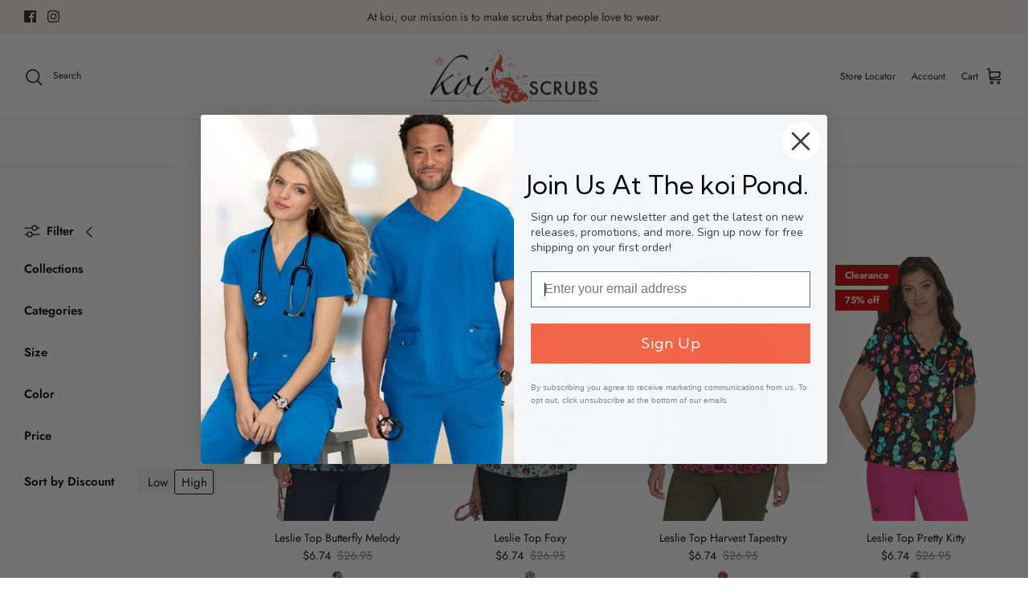

--- FILE ---
content_type: text/css
request_url: https://www.koihappiness.com/cdn/shop/t/93/assets/style-custom.css?v=88166942273436404201764049280
body_size: -100
content:
#product-form-template--16006580535454__main-7403159978142 .shopify-payment-button{display:none}#product-form-template--16006580535454__main-7403159978142 .quantity-submit-row__submit button:first-of-type{display:none}.bcontact-field-heading{color:#d74987!important;font-weight:600}.bcontact_radio .bcontact_radio_input+.bcontact-custom-radio-label:before,.bcontact_checkbox .bcontact_checkbox_input+.bcontact-custom-checkbox-label:before{border:1px solid #d74987!important}.bcontact-embed .bcontact-280952 .bcontact-content{font-family:Futura!important}#shopify-section-store-messages{position:sticky;top:135px;z-index:9}.template-product .product-form hr{display:none}.template-product .product-form .cc-accordion,.template-product .product-form .cc-accordion-item{border:none}.template-product .product-form .quantity-wrapper a,.template-product .product-form .quantity-wrapper input[name=quantity]{width:36px;height:36px;min-width:36px}.template-product .product-form .quantity-wrapper a{display:flex;justify-content:center;align-items:center}.template-product .product-form .quantity-wrapper a svg{margin-bottom:0}.template-product{--items-distance: .625rem}.template-product .product-detail .detail .title,.template-product shopify-payment-terms,.template-product .product-detail .label,.template-product .lightly-spaced-row,.template-product .product-form .option-selector,.template-product .quantity-submit-row__submit>*{margin-bottom:var(--items-distance)}.template-product .colors-on-sale-price{margin-top:var(--items-distance)}.template-product .product-form .input-row,.buy-buttons-row{margin:var(--items-distance) 0}.template-product .price-container{margin-bottom:0}.template-product .quantity-submit-row__submit br{display:none}.template-product .product-column-full{width:100%}.product-detail .label{display:block;font-size:15px;line-height:1.4em;font-weight:600;margin-bottom:18px}@media (min-width: 768px){.product-detail{flex-wrap:wrap}.product-detail .column{width:25%!important}}.product-column-full{width:100%}.related-products .image-page-button,.related-products .product-block__image-dots,.related-products .collection__hover-image{display:none}.reading-width{max-width:100%!important}.filter-toggle__input_{position:absolute;width:.1rem;height:.1rem;overflow:hidden;margin:-.1rem;padding:0;border:0;clip:rect(0,0,0,0)}.filter-toggle__input_:checked+.filter-toggle__input-label-text{border-color:#000;background:#fff}
/*# sourceMappingURL=/cdn/shop/t/93/assets/style-custom.css.map?v=88166942273436404201764049280 */


--- FILE ---
content_type: text/css
request_url: https://www.koihappiness.com/cdn/shop/t/93/assets/popup_style.css?v=151298797614277185551764049280
body_size: 486
content:
button,[aria-role=button]{cursor:pointer}button[data-modal][aria-controls],[aria-role=button][data-modal][aria-controls]{transition:all .3s ease-out}button[data-modal][aria-controls]:hover,button[data-modal][aria-controls]:focus,[aria-role=button][data-modal][aria-controls]:hover,[aria-role=button][data-modal][aria-controls]:focus{-webkit-filter:contrast(120%);filter:contrast(120%);box-shadow:0 0 0 4px #f009;outline:0 solid}.lnk_modal-open{font-size:larger;background-color:#000;padding:.25rem .5rem;display:inline-block;text-decoration:none;border:0 solid;margin:0 auto}.lnk_modal-img{padding:0}.lnk_modal-open:active{-webkit-filter:brightness(85%);filter:brightness(85%)}.img_modal-open{display:block;border:0 solid}.modal{max-width:80vw;max-height:90vh;background-color:#f7f0e8;margin:0 auto;position:absolute;left:10%;right:10%;top:5%;bottom:5%;z-index:500;border:1px solid #000;box-shadow:0 .25em .5em #000;transition:opacity .5s ease-out,visibility 0s ease-out 1s,transform .5s ease-out .5s;backface-visibility:hidden;opacity:0;visibility:hidden;transform:scale(.8) translateZ(0);pointer-events:none}.modal[aria-hidden=false]{position:fixed;transition-delay:0s,0s,0s;opacity:1;visibility:visible;transform:scale(1) translateZ(0);pointer-events:auto}.modal_lightbox{text-indent:-200em;background-color:#000c;width:100%;height:100%;position:fixed;top:0;left:0;bottom:0;right:0;z-index:499;cursor:pointer;transition:opacity .5s ease-out,visibility 0s ease-out .5s;opacity:0;visibility:hidden;pointer-events:none}.modal_lightbox-on{transition-delay:0s,0s;opacity:1;visibility:visible;pointer-events:auto}.modal_lightbox-on:hover{cursor:url([data-uri]),pointer}.modal_title,.modal_desc{position:absolute;top:5px;left:-200em;background-color:#fff;color:#000;text-shadow:0 0 0 #fff;font-size:20px;padding:.125em .25em;margin:0}.modal_title:focus,.modal_desc:focus{left:5px}[aria-hidden=false] .modal_title{transition:opacity .5s ease-out 3s;opacity:0}.modal_title,.modal_title:focus{opacity:1;transition:opacity .5s ease-out}.modal_iframe{transition:opacity .5s ease-out,visibility 0s ease-out 1s;opacity:0;visibility:hidden;pointer-events:none}.modal_iframe-on{transition:opacity .8s ease-out,visibility 0s ease-out 0s;opacity:1;visibility:visible;pointer-events:auto}[aria-hidden=true] .modal_iframe{display:none}[aria-hidden=false] .modal_iframe{display:block}.modal_lnk-close{cursor:pointer;position:absolute;top:-20px;right:-20px;border:0 solid;border-radius:50%;width:40px;height:40px;background-color:#000;box-shadow:0 .25em .5em #00000040;overflow:hidden;transition:background-color .3s ease-out}.modal_lnk-close:hover,.modal_lnk-close:active,.modal_lnk-close:focus{background-color:#c00;outline:0 solid}.svg-close{pointer-events:none;width:40px;height:40px;stroke:#fff;stroke-width:2}[class*=svg-loading]{position:absolute;width:80px;height:80px;top:calc(50% - 40px);left:calc(50% - 40px);z-index:-1;transition:opacity .3s ease-out;backface-visibility:hidden}.svg-loading{fill:#00539f;-webkit-animation:rotate 4s linear 0s infinite;animation:rotate 4s linear 0s infinite}.svg-loading2{fill:#f7f0e8;-webkit-animation:rotate 5s linear 1s infinite;animation:rotate 5s linear 1s infinite}@-webkit-keyframes rotate{to{-webkit-transform:rotate(360deg) translate3d(0,0,0);transform:rotate(360deg) translateZ(0)}}@keyframes rotate{to{-webkit-transform:rotate(360deg) translate3d(0,0,0);transform:rotate(360deg) translateZ(0)}}body.-modal-open{overflow:hidden}.-modal[aria-hidden=true],.-modal.-modal-open{-webkit-filter:blur(4px);filter:blur(4px)}.u-margin2{margin:2rem 0}
/*# sourceMappingURL=/cdn/shop/t/93/assets/popup_style.css.map?v=151298797614277185551764049280 */


--- FILE ---
content_type: text/css
request_url: https://www.koihappiness.com/cdn/shop/t/93/assets/mysterybox.css?v=145569157023992485651764049280
body_size: -713
content:
.mysterybox-price-area .final-sale-badge {
  color: #e53d3d;
  display: inline-flex;
  flex-direction: column;
  align-items: center;
  position: relative;
  top: -8px;
  margin-bottom: -8px;
  border: 1px solid #e53d3d;
  border-top: 0;
  border-bottom: 0;
  padding: 0 5px;
}
.mysterybox-price-area .final-sale-large {
  line-height: 1;
}
.mysterybox-price-area .final-sale-small {
  font-size: 80%;
  line-height: 1;
}

--- FILE ---
content_type: text/javascript
request_url: https://www.koihappiness.com/cdn/shop/t/93/assets/sort_by_discount.js?v=113456544165524900881764049280
body_size: -251
content:
document.addEventListener("DOMContentLoaded",function(){const container=document.querySelector(".product-list"),radios=document.querySelectorAll('input[name="filter.discount"]'),discountFilterGroup=document.querySelector(".filter-group--discount"),currentPath=window.location.pathname,extractDiscount=el=>{const lbl=el.querySelector(".product-label--sale:not(.product-label--clearance) span"),m=lbl&&lbl.textContent.match(/(\d+)%/);return m?parseInt(m[1]):0},sortProducts=(direction="desc")=>{const items=Array.from(container.querySelectorAll(".product-block"));items.sort((a,b)=>{const aVal=extractDiscount(a),bVal=extractDiscount(b);return direction==="desc"?bVal-aVal:aVal-bVal}),items.forEach(el=>container.appendChild(el))};if(window.location.pathname.includes("clearance")&&discountFilterGroup){sortProducts("desc");const highRadio=document.querySelector('input[name="filter.discount"][value="desc"]');highRadio&&(highRadio.checked=!0)}else radios.forEach(r=>r.checked=!1);radios.forEach(radio=>{radio.addEventListener("change",()=>{const value=radio.value;sortProducts(value==="desc"?"desc":"asc")})})});
//# sourceMappingURL=/cdn/shop/t/93/assets/sort_by_discount.js.map?v=113456544165524900881764049280


--- FILE ---
content_type: text/javascript; charset=utf-8
request_url: https://www.koihappiness.com/products/aftership-protection.js
body_size: 2476
content:
{"id":7642315063454,"title":"AfterShip Protection","handle":"aftership-protection","description":"\u003ca href=\"https:\/\/www.aftership.com\/protection?utm_source=shopify\u0026amp;utm_medium=pdp\" title=\"shipping insurance\" target=\"_blank\" rel=\"noopener noreferrer\"\u003eAfterShip Protection\u003c\/a\u003e provides shipping insurance to prevent your loss when the order is Lost\/ Damaged\/ Porch pirates.","published_at":"2024-01-18T17:57:53-08:00","created_at":"2024-01-18T17:57:17-08:00","vendor":"AfterShip","type":"Protection","tags":["aftership-protection"],"price":100,"price_min":100,"price_max":10000,"available":true,"price_varies":true,"compare_at_price":null,"compare_at_price_min":0,"compare_at_price_max":0,"compare_at_price_varies":false,"variants":[{"id":43099935768734,"title":"1.00","option1":"1.00","option2":null,"option3":null,"sku":"ASISUSD0401","requires_shipping":false,"taxable":false,"featured_image":{"id":36700329345182,"product_id":7642315063454,"position":1,"created_at":"2024-01-18T17:57:24-08:00","updated_at":"2024-01-18T17:57:24-08:00","alt":null,"width":352,"height":352,"src":"https:\/\/cdn.shopify.com\/s\/files\/1\/0605\/0506\/3582\/files\/aftership_protection.png?v=1705629444","variant_ids":[43099935768734,43099935801502,43099935834270,43099935867038,43099935899806,43099935932574,43099935965342,43099935998110,43099936030878,43099936063646,43099936096414,43099936129182,43099936194718,43099936227486,43099936260254,43099936293022,43099936325790,43099936358558,43099936391326,43099936424094,43099936456862,43099936489630,43099936522398,43099936555166,43099936587934,43099936620702,43099936653470,43099936686238,43099936719006,43099936751774,43099936784542,43099936817310,43099936850078,43099936882846,43099936915614,43099936948382,43099936981150,43099937013918,43099937046686,43099937079454,43099937112222,43099937144990,43099937177758,43099937210526,43099937243294,43099937276062,43099937308830,43099937341598,43099937374366,43099937407134,43099937439902,43099937472670,43099937505438,43099937538206,43099937570974,43099937603742,43099937636510,43099937669278,43099937702046,43099937734814,43099937767582,43099937800350,43099937833118,43099937865886,43099937898654,43099937964190,43099937996958,43099938029726,43099938062494,43099938095262,43099938128030,43099938160798,43099938193566,43099938226334,43099938259102,43099938291870,43099938324638,43099938357406,43099938390174,43099938422942,43099938455710,43099938488478,43099938521246,43099938554014,43099938586782,43099938619550,43099938652318,43099938685086,43099938717854,43099938750622,43099938783390,43099938816158,43099938848926,43099938881694,43099938914462,43099938947230,43099938979998,43099939012766,43099939045534,43099939078302]},"available":true,"name":"AfterShip Protection - 1.00","public_title":"1.00","options":["1.00"],"price":100,"weight":0,"compare_at_price":null,"inventory_management":null,"barcode":null,"featured_media":{"alt":null,"id":29223480393886,"position":1,"preview_image":{"aspect_ratio":1.0,"height":352,"width":352,"src":"https:\/\/cdn.shopify.com\/s\/files\/1\/0605\/0506\/3582\/files\/aftership_protection.png?v=1705629444"}},"quantity_rule":{"min":1,"max":null,"increment":1},"quantity_price_breaks":[],"requires_selling_plan":false,"selling_plan_allocations":[]},{"id":43099935801502,"title":"2.00","option1":"2.00","option2":null,"option3":null,"sku":"ASISUSD0402","requires_shipping":false,"taxable":false,"featured_image":{"id":36700329345182,"product_id":7642315063454,"position":1,"created_at":"2024-01-18T17:57:24-08:00","updated_at":"2024-01-18T17:57:24-08:00","alt":null,"width":352,"height":352,"src":"https:\/\/cdn.shopify.com\/s\/files\/1\/0605\/0506\/3582\/files\/aftership_protection.png?v=1705629444","variant_ids":[43099935768734,43099935801502,43099935834270,43099935867038,43099935899806,43099935932574,43099935965342,43099935998110,43099936030878,43099936063646,43099936096414,43099936129182,43099936194718,43099936227486,43099936260254,43099936293022,43099936325790,43099936358558,43099936391326,43099936424094,43099936456862,43099936489630,43099936522398,43099936555166,43099936587934,43099936620702,43099936653470,43099936686238,43099936719006,43099936751774,43099936784542,43099936817310,43099936850078,43099936882846,43099936915614,43099936948382,43099936981150,43099937013918,43099937046686,43099937079454,43099937112222,43099937144990,43099937177758,43099937210526,43099937243294,43099937276062,43099937308830,43099937341598,43099937374366,43099937407134,43099937439902,43099937472670,43099937505438,43099937538206,43099937570974,43099937603742,43099937636510,43099937669278,43099937702046,43099937734814,43099937767582,43099937800350,43099937833118,43099937865886,43099937898654,43099937964190,43099937996958,43099938029726,43099938062494,43099938095262,43099938128030,43099938160798,43099938193566,43099938226334,43099938259102,43099938291870,43099938324638,43099938357406,43099938390174,43099938422942,43099938455710,43099938488478,43099938521246,43099938554014,43099938586782,43099938619550,43099938652318,43099938685086,43099938717854,43099938750622,43099938783390,43099938816158,43099938848926,43099938881694,43099938914462,43099938947230,43099938979998,43099939012766,43099939045534,43099939078302]},"available":true,"name":"AfterShip Protection - 2.00","public_title":"2.00","options":["2.00"],"price":200,"weight":0,"compare_at_price":null,"inventory_management":null,"barcode":null,"featured_media":{"alt":null,"id":29223480393886,"position":1,"preview_image":{"aspect_ratio":1.0,"height":352,"width":352,"src":"https:\/\/cdn.shopify.com\/s\/files\/1\/0605\/0506\/3582\/files\/aftership_protection.png?v=1705629444"}},"quantity_rule":{"min":1,"max":null,"increment":1},"quantity_price_breaks":[],"requires_selling_plan":false,"selling_plan_allocations":[]},{"id":43099935834270,"title":"3.00","option1":"3.00","option2":null,"option3":null,"sku":"ASISUSD0403","requires_shipping":false,"taxable":false,"featured_image":{"id":36700329345182,"product_id":7642315063454,"position":1,"created_at":"2024-01-18T17:57:24-08:00","updated_at":"2024-01-18T17:57:24-08:00","alt":null,"width":352,"height":352,"src":"https:\/\/cdn.shopify.com\/s\/files\/1\/0605\/0506\/3582\/files\/aftership_protection.png?v=1705629444","variant_ids":[43099935768734,43099935801502,43099935834270,43099935867038,43099935899806,43099935932574,43099935965342,43099935998110,43099936030878,43099936063646,43099936096414,43099936129182,43099936194718,43099936227486,43099936260254,43099936293022,43099936325790,43099936358558,43099936391326,43099936424094,43099936456862,43099936489630,43099936522398,43099936555166,43099936587934,43099936620702,43099936653470,43099936686238,43099936719006,43099936751774,43099936784542,43099936817310,43099936850078,43099936882846,43099936915614,43099936948382,43099936981150,43099937013918,43099937046686,43099937079454,43099937112222,43099937144990,43099937177758,43099937210526,43099937243294,43099937276062,43099937308830,43099937341598,43099937374366,43099937407134,43099937439902,43099937472670,43099937505438,43099937538206,43099937570974,43099937603742,43099937636510,43099937669278,43099937702046,43099937734814,43099937767582,43099937800350,43099937833118,43099937865886,43099937898654,43099937964190,43099937996958,43099938029726,43099938062494,43099938095262,43099938128030,43099938160798,43099938193566,43099938226334,43099938259102,43099938291870,43099938324638,43099938357406,43099938390174,43099938422942,43099938455710,43099938488478,43099938521246,43099938554014,43099938586782,43099938619550,43099938652318,43099938685086,43099938717854,43099938750622,43099938783390,43099938816158,43099938848926,43099938881694,43099938914462,43099938947230,43099938979998,43099939012766,43099939045534,43099939078302]},"available":true,"name":"AfterShip Protection - 3.00","public_title":"3.00","options":["3.00"],"price":300,"weight":0,"compare_at_price":null,"inventory_management":null,"barcode":null,"featured_media":{"alt":null,"id":29223480393886,"position":1,"preview_image":{"aspect_ratio":1.0,"height":352,"width":352,"src":"https:\/\/cdn.shopify.com\/s\/files\/1\/0605\/0506\/3582\/files\/aftership_protection.png?v=1705629444"}},"quantity_rule":{"min":1,"max":null,"increment":1},"quantity_price_breaks":[],"requires_selling_plan":false,"selling_plan_allocations":[]},{"id":43099935867038,"title":"4.00","option1":"4.00","option2":null,"option3":null,"sku":"ASISUSD0404","requires_shipping":false,"taxable":false,"featured_image":{"id":36700329345182,"product_id":7642315063454,"position":1,"created_at":"2024-01-18T17:57:24-08:00","updated_at":"2024-01-18T17:57:24-08:00","alt":null,"width":352,"height":352,"src":"https:\/\/cdn.shopify.com\/s\/files\/1\/0605\/0506\/3582\/files\/aftership_protection.png?v=1705629444","variant_ids":[43099935768734,43099935801502,43099935834270,43099935867038,43099935899806,43099935932574,43099935965342,43099935998110,43099936030878,43099936063646,43099936096414,43099936129182,43099936194718,43099936227486,43099936260254,43099936293022,43099936325790,43099936358558,43099936391326,43099936424094,43099936456862,43099936489630,43099936522398,43099936555166,43099936587934,43099936620702,43099936653470,43099936686238,43099936719006,43099936751774,43099936784542,43099936817310,43099936850078,43099936882846,43099936915614,43099936948382,43099936981150,43099937013918,43099937046686,43099937079454,43099937112222,43099937144990,43099937177758,43099937210526,43099937243294,43099937276062,43099937308830,43099937341598,43099937374366,43099937407134,43099937439902,43099937472670,43099937505438,43099937538206,43099937570974,43099937603742,43099937636510,43099937669278,43099937702046,43099937734814,43099937767582,43099937800350,43099937833118,43099937865886,43099937898654,43099937964190,43099937996958,43099938029726,43099938062494,43099938095262,43099938128030,43099938160798,43099938193566,43099938226334,43099938259102,43099938291870,43099938324638,43099938357406,43099938390174,43099938422942,43099938455710,43099938488478,43099938521246,43099938554014,43099938586782,43099938619550,43099938652318,43099938685086,43099938717854,43099938750622,43099938783390,43099938816158,43099938848926,43099938881694,43099938914462,43099938947230,43099938979998,43099939012766,43099939045534,43099939078302]},"available":true,"name":"AfterShip Protection - 4.00","public_title":"4.00","options":["4.00"],"price":400,"weight":0,"compare_at_price":null,"inventory_management":null,"barcode":null,"featured_media":{"alt":null,"id":29223480393886,"position":1,"preview_image":{"aspect_ratio":1.0,"height":352,"width":352,"src":"https:\/\/cdn.shopify.com\/s\/files\/1\/0605\/0506\/3582\/files\/aftership_protection.png?v=1705629444"}},"quantity_rule":{"min":1,"max":null,"increment":1},"quantity_price_breaks":[],"requires_selling_plan":false,"selling_plan_allocations":[]},{"id":43099935899806,"title":"5.00","option1":"5.00","option2":null,"option3":null,"sku":"ASISUSD0405","requires_shipping":false,"taxable":false,"featured_image":{"id":36700329345182,"product_id":7642315063454,"position":1,"created_at":"2024-01-18T17:57:24-08:00","updated_at":"2024-01-18T17:57:24-08:00","alt":null,"width":352,"height":352,"src":"https:\/\/cdn.shopify.com\/s\/files\/1\/0605\/0506\/3582\/files\/aftership_protection.png?v=1705629444","variant_ids":[43099935768734,43099935801502,43099935834270,43099935867038,43099935899806,43099935932574,43099935965342,43099935998110,43099936030878,43099936063646,43099936096414,43099936129182,43099936194718,43099936227486,43099936260254,43099936293022,43099936325790,43099936358558,43099936391326,43099936424094,43099936456862,43099936489630,43099936522398,43099936555166,43099936587934,43099936620702,43099936653470,43099936686238,43099936719006,43099936751774,43099936784542,43099936817310,43099936850078,43099936882846,43099936915614,43099936948382,43099936981150,43099937013918,43099937046686,43099937079454,43099937112222,43099937144990,43099937177758,43099937210526,43099937243294,43099937276062,43099937308830,43099937341598,43099937374366,43099937407134,43099937439902,43099937472670,43099937505438,43099937538206,43099937570974,43099937603742,43099937636510,43099937669278,43099937702046,43099937734814,43099937767582,43099937800350,43099937833118,43099937865886,43099937898654,43099937964190,43099937996958,43099938029726,43099938062494,43099938095262,43099938128030,43099938160798,43099938193566,43099938226334,43099938259102,43099938291870,43099938324638,43099938357406,43099938390174,43099938422942,43099938455710,43099938488478,43099938521246,43099938554014,43099938586782,43099938619550,43099938652318,43099938685086,43099938717854,43099938750622,43099938783390,43099938816158,43099938848926,43099938881694,43099938914462,43099938947230,43099938979998,43099939012766,43099939045534,43099939078302]},"available":true,"name":"AfterShip Protection - 5.00","public_title":"5.00","options":["5.00"],"price":500,"weight":0,"compare_at_price":null,"inventory_management":null,"barcode":null,"featured_media":{"alt":null,"id":29223480393886,"position":1,"preview_image":{"aspect_ratio":1.0,"height":352,"width":352,"src":"https:\/\/cdn.shopify.com\/s\/files\/1\/0605\/0506\/3582\/files\/aftership_protection.png?v=1705629444"}},"quantity_rule":{"min":1,"max":null,"increment":1},"quantity_price_breaks":[],"requires_selling_plan":false,"selling_plan_allocations":[]},{"id":43099935932574,"title":"6.00","option1":"6.00","option2":null,"option3":null,"sku":"ASISUSD0406","requires_shipping":false,"taxable":false,"featured_image":{"id":36700329345182,"product_id":7642315063454,"position":1,"created_at":"2024-01-18T17:57:24-08:00","updated_at":"2024-01-18T17:57:24-08:00","alt":null,"width":352,"height":352,"src":"https:\/\/cdn.shopify.com\/s\/files\/1\/0605\/0506\/3582\/files\/aftership_protection.png?v=1705629444","variant_ids":[43099935768734,43099935801502,43099935834270,43099935867038,43099935899806,43099935932574,43099935965342,43099935998110,43099936030878,43099936063646,43099936096414,43099936129182,43099936194718,43099936227486,43099936260254,43099936293022,43099936325790,43099936358558,43099936391326,43099936424094,43099936456862,43099936489630,43099936522398,43099936555166,43099936587934,43099936620702,43099936653470,43099936686238,43099936719006,43099936751774,43099936784542,43099936817310,43099936850078,43099936882846,43099936915614,43099936948382,43099936981150,43099937013918,43099937046686,43099937079454,43099937112222,43099937144990,43099937177758,43099937210526,43099937243294,43099937276062,43099937308830,43099937341598,43099937374366,43099937407134,43099937439902,43099937472670,43099937505438,43099937538206,43099937570974,43099937603742,43099937636510,43099937669278,43099937702046,43099937734814,43099937767582,43099937800350,43099937833118,43099937865886,43099937898654,43099937964190,43099937996958,43099938029726,43099938062494,43099938095262,43099938128030,43099938160798,43099938193566,43099938226334,43099938259102,43099938291870,43099938324638,43099938357406,43099938390174,43099938422942,43099938455710,43099938488478,43099938521246,43099938554014,43099938586782,43099938619550,43099938652318,43099938685086,43099938717854,43099938750622,43099938783390,43099938816158,43099938848926,43099938881694,43099938914462,43099938947230,43099938979998,43099939012766,43099939045534,43099939078302]},"available":true,"name":"AfterShip Protection - 6.00","public_title":"6.00","options":["6.00"],"price":600,"weight":0,"compare_at_price":null,"inventory_management":null,"barcode":null,"featured_media":{"alt":null,"id":29223480393886,"position":1,"preview_image":{"aspect_ratio":1.0,"height":352,"width":352,"src":"https:\/\/cdn.shopify.com\/s\/files\/1\/0605\/0506\/3582\/files\/aftership_protection.png?v=1705629444"}},"quantity_rule":{"min":1,"max":null,"increment":1},"quantity_price_breaks":[],"requires_selling_plan":false,"selling_plan_allocations":[]},{"id":43099935965342,"title":"7.00","option1":"7.00","option2":null,"option3":null,"sku":"ASISUSD0407","requires_shipping":false,"taxable":false,"featured_image":{"id":36700329345182,"product_id":7642315063454,"position":1,"created_at":"2024-01-18T17:57:24-08:00","updated_at":"2024-01-18T17:57:24-08:00","alt":null,"width":352,"height":352,"src":"https:\/\/cdn.shopify.com\/s\/files\/1\/0605\/0506\/3582\/files\/aftership_protection.png?v=1705629444","variant_ids":[43099935768734,43099935801502,43099935834270,43099935867038,43099935899806,43099935932574,43099935965342,43099935998110,43099936030878,43099936063646,43099936096414,43099936129182,43099936194718,43099936227486,43099936260254,43099936293022,43099936325790,43099936358558,43099936391326,43099936424094,43099936456862,43099936489630,43099936522398,43099936555166,43099936587934,43099936620702,43099936653470,43099936686238,43099936719006,43099936751774,43099936784542,43099936817310,43099936850078,43099936882846,43099936915614,43099936948382,43099936981150,43099937013918,43099937046686,43099937079454,43099937112222,43099937144990,43099937177758,43099937210526,43099937243294,43099937276062,43099937308830,43099937341598,43099937374366,43099937407134,43099937439902,43099937472670,43099937505438,43099937538206,43099937570974,43099937603742,43099937636510,43099937669278,43099937702046,43099937734814,43099937767582,43099937800350,43099937833118,43099937865886,43099937898654,43099937964190,43099937996958,43099938029726,43099938062494,43099938095262,43099938128030,43099938160798,43099938193566,43099938226334,43099938259102,43099938291870,43099938324638,43099938357406,43099938390174,43099938422942,43099938455710,43099938488478,43099938521246,43099938554014,43099938586782,43099938619550,43099938652318,43099938685086,43099938717854,43099938750622,43099938783390,43099938816158,43099938848926,43099938881694,43099938914462,43099938947230,43099938979998,43099939012766,43099939045534,43099939078302]},"available":true,"name":"AfterShip Protection - 7.00","public_title":"7.00","options":["7.00"],"price":700,"weight":0,"compare_at_price":null,"inventory_management":null,"barcode":null,"featured_media":{"alt":null,"id":29223480393886,"position":1,"preview_image":{"aspect_ratio":1.0,"height":352,"width":352,"src":"https:\/\/cdn.shopify.com\/s\/files\/1\/0605\/0506\/3582\/files\/aftership_protection.png?v=1705629444"}},"quantity_rule":{"min":1,"max":null,"increment":1},"quantity_price_breaks":[],"requires_selling_plan":false,"selling_plan_allocations":[]},{"id":43099935998110,"title":"8.00","option1":"8.00","option2":null,"option3":null,"sku":"ASISUSD0408","requires_shipping":false,"taxable":false,"featured_image":{"id":36700329345182,"product_id":7642315063454,"position":1,"created_at":"2024-01-18T17:57:24-08:00","updated_at":"2024-01-18T17:57:24-08:00","alt":null,"width":352,"height":352,"src":"https:\/\/cdn.shopify.com\/s\/files\/1\/0605\/0506\/3582\/files\/aftership_protection.png?v=1705629444","variant_ids":[43099935768734,43099935801502,43099935834270,43099935867038,43099935899806,43099935932574,43099935965342,43099935998110,43099936030878,43099936063646,43099936096414,43099936129182,43099936194718,43099936227486,43099936260254,43099936293022,43099936325790,43099936358558,43099936391326,43099936424094,43099936456862,43099936489630,43099936522398,43099936555166,43099936587934,43099936620702,43099936653470,43099936686238,43099936719006,43099936751774,43099936784542,43099936817310,43099936850078,43099936882846,43099936915614,43099936948382,43099936981150,43099937013918,43099937046686,43099937079454,43099937112222,43099937144990,43099937177758,43099937210526,43099937243294,43099937276062,43099937308830,43099937341598,43099937374366,43099937407134,43099937439902,43099937472670,43099937505438,43099937538206,43099937570974,43099937603742,43099937636510,43099937669278,43099937702046,43099937734814,43099937767582,43099937800350,43099937833118,43099937865886,43099937898654,43099937964190,43099937996958,43099938029726,43099938062494,43099938095262,43099938128030,43099938160798,43099938193566,43099938226334,43099938259102,43099938291870,43099938324638,43099938357406,43099938390174,43099938422942,43099938455710,43099938488478,43099938521246,43099938554014,43099938586782,43099938619550,43099938652318,43099938685086,43099938717854,43099938750622,43099938783390,43099938816158,43099938848926,43099938881694,43099938914462,43099938947230,43099938979998,43099939012766,43099939045534,43099939078302]},"available":true,"name":"AfterShip Protection - 8.00","public_title":"8.00","options":["8.00"],"price":800,"weight":0,"compare_at_price":null,"inventory_management":null,"barcode":null,"featured_media":{"alt":null,"id":29223480393886,"position":1,"preview_image":{"aspect_ratio":1.0,"height":352,"width":352,"src":"https:\/\/cdn.shopify.com\/s\/files\/1\/0605\/0506\/3582\/files\/aftership_protection.png?v=1705629444"}},"quantity_rule":{"min":1,"max":null,"increment":1},"quantity_price_breaks":[],"requires_selling_plan":false,"selling_plan_allocations":[]},{"id":43099936030878,"title":"9.00","option1":"9.00","option2":null,"option3":null,"sku":"ASISUSD0409","requires_shipping":false,"taxable":false,"featured_image":{"id":36700329345182,"product_id":7642315063454,"position":1,"created_at":"2024-01-18T17:57:24-08:00","updated_at":"2024-01-18T17:57:24-08:00","alt":null,"width":352,"height":352,"src":"https:\/\/cdn.shopify.com\/s\/files\/1\/0605\/0506\/3582\/files\/aftership_protection.png?v=1705629444","variant_ids":[43099935768734,43099935801502,43099935834270,43099935867038,43099935899806,43099935932574,43099935965342,43099935998110,43099936030878,43099936063646,43099936096414,43099936129182,43099936194718,43099936227486,43099936260254,43099936293022,43099936325790,43099936358558,43099936391326,43099936424094,43099936456862,43099936489630,43099936522398,43099936555166,43099936587934,43099936620702,43099936653470,43099936686238,43099936719006,43099936751774,43099936784542,43099936817310,43099936850078,43099936882846,43099936915614,43099936948382,43099936981150,43099937013918,43099937046686,43099937079454,43099937112222,43099937144990,43099937177758,43099937210526,43099937243294,43099937276062,43099937308830,43099937341598,43099937374366,43099937407134,43099937439902,43099937472670,43099937505438,43099937538206,43099937570974,43099937603742,43099937636510,43099937669278,43099937702046,43099937734814,43099937767582,43099937800350,43099937833118,43099937865886,43099937898654,43099937964190,43099937996958,43099938029726,43099938062494,43099938095262,43099938128030,43099938160798,43099938193566,43099938226334,43099938259102,43099938291870,43099938324638,43099938357406,43099938390174,43099938422942,43099938455710,43099938488478,43099938521246,43099938554014,43099938586782,43099938619550,43099938652318,43099938685086,43099938717854,43099938750622,43099938783390,43099938816158,43099938848926,43099938881694,43099938914462,43099938947230,43099938979998,43099939012766,43099939045534,43099939078302]},"available":true,"name":"AfterShip Protection - 9.00","public_title":"9.00","options":["9.00"],"price":900,"weight":0,"compare_at_price":null,"inventory_management":null,"barcode":null,"featured_media":{"alt":null,"id":29223480393886,"position":1,"preview_image":{"aspect_ratio":1.0,"height":352,"width":352,"src":"https:\/\/cdn.shopify.com\/s\/files\/1\/0605\/0506\/3582\/files\/aftership_protection.png?v=1705629444"}},"quantity_rule":{"min":1,"max":null,"increment":1},"quantity_price_breaks":[],"requires_selling_plan":false,"selling_plan_allocations":[]},{"id":43099936063646,"title":"10.00","option1":"10.00","option2":null,"option3":null,"sku":"ASISUSD0410","requires_shipping":false,"taxable":false,"featured_image":{"id":36700329345182,"product_id":7642315063454,"position":1,"created_at":"2024-01-18T17:57:24-08:00","updated_at":"2024-01-18T17:57:24-08:00","alt":null,"width":352,"height":352,"src":"https:\/\/cdn.shopify.com\/s\/files\/1\/0605\/0506\/3582\/files\/aftership_protection.png?v=1705629444","variant_ids":[43099935768734,43099935801502,43099935834270,43099935867038,43099935899806,43099935932574,43099935965342,43099935998110,43099936030878,43099936063646,43099936096414,43099936129182,43099936194718,43099936227486,43099936260254,43099936293022,43099936325790,43099936358558,43099936391326,43099936424094,43099936456862,43099936489630,43099936522398,43099936555166,43099936587934,43099936620702,43099936653470,43099936686238,43099936719006,43099936751774,43099936784542,43099936817310,43099936850078,43099936882846,43099936915614,43099936948382,43099936981150,43099937013918,43099937046686,43099937079454,43099937112222,43099937144990,43099937177758,43099937210526,43099937243294,43099937276062,43099937308830,43099937341598,43099937374366,43099937407134,43099937439902,43099937472670,43099937505438,43099937538206,43099937570974,43099937603742,43099937636510,43099937669278,43099937702046,43099937734814,43099937767582,43099937800350,43099937833118,43099937865886,43099937898654,43099937964190,43099937996958,43099938029726,43099938062494,43099938095262,43099938128030,43099938160798,43099938193566,43099938226334,43099938259102,43099938291870,43099938324638,43099938357406,43099938390174,43099938422942,43099938455710,43099938488478,43099938521246,43099938554014,43099938586782,43099938619550,43099938652318,43099938685086,43099938717854,43099938750622,43099938783390,43099938816158,43099938848926,43099938881694,43099938914462,43099938947230,43099938979998,43099939012766,43099939045534,43099939078302]},"available":true,"name":"AfterShip Protection - 10.00","public_title":"10.00","options":["10.00"],"price":1000,"weight":0,"compare_at_price":null,"inventory_management":null,"barcode":null,"featured_media":{"alt":null,"id":29223480393886,"position":1,"preview_image":{"aspect_ratio":1.0,"height":352,"width":352,"src":"https:\/\/cdn.shopify.com\/s\/files\/1\/0605\/0506\/3582\/files\/aftership_protection.png?v=1705629444"}},"quantity_rule":{"min":1,"max":null,"increment":1},"quantity_price_breaks":[],"requires_selling_plan":false,"selling_plan_allocations":[]},{"id":43099936096414,"title":"11.00","option1":"11.00","option2":null,"option3":null,"sku":"ASISUSD0411","requires_shipping":false,"taxable":false,"featured_image":{"id":36700329345182,"product_id":7642315063454,"position":1,"created_at":"2024-01-18T17:57:24-08:00","updated_at":"2024-01-18T17:57:24-08:00","alt":null,"width":352,"height":352,"src":"https:\/\/cdn.shopify.com\/s\/files\/1\/0605\/0506\/3582\/files\/aftership_protection.png?v=1705629444","variant_ids":[43099935768734,43099935801502,43099935834270,43099935867038,43099935899806,43099935932574,43099935965342,43099935998110,43099936030878,43099936063646,43099936096414,43099936129182,43099936194718,43099936227486,43099936260254,43099936293022,43099936325790,43099936358558,43099936391326,43099936424094,43099936456862,43099936489630,43099936522398,43099936555166,43099936587934,43099936620702,43099936653470,43099936686238,43099936719006,43099936751774,43099936784542,43099936817310,43099936850078,43099936882846,43099936915614,43099936948382,43099936981150,43099937013918,43099937046686,43099937079454,43099937112222,43099937144990,43099937177758,43099937210526,43099937243294,43099937276062,43099937308830,43099937341598,43099937374366,43099937407134,43099937439902,43099937472670,43099937505438,43099937538206,43099937570974,43099937603742,43099937636510,43099937669278,43099937702046,43099937734814,43099937767582,43099937800350,43099937833118,43099937865886,43099937898654,43099937964190,43099937996958,43099938029726,43099938062494,43099938095262,43099938128030,43099938160798,43099938193566,43099938226334,43099938259102,43099938291870,43099938324638,43099938357406,43099938390174,43099938422942,43099938455710,43099938488478,43099938521246,43099938554014,43099938586782,43099938619550,43099938652318,43099938685086,43099938717854,43099938750622,43099938783390,43099938816158,43099938848926,43099938881694,43099938914462,43099938947230,43099938979998,43099939012766,43099939045534,43099939078302]},"available":true,"name":"AfterShip Protection - 11.00","public_title":"11.00","options":["11.00"],"price":1100,"weight":0,"compare_at_price":null,"inventory_management":null,"barcode":null,"featured_media":{"alt":null,"id":29223480393886,"position":1,"preview_image":{"aspect_ratio":1.0,"height":352,"width":352,"src":"https:\/\/cdn.shopify.com\/s\/files\/1\/0605\/0506\/3582\/files\/aftership_protection.png?v=1705629444"}},"quantity_rule":{"min":1,"max":null,"increment":1},"quantity_price_breaks":[],"requires_selling_plan":false,"selling_plan_allocations":[]},{"id":43099936129182,"title":"12.00","option1":"12.00","option2":null,"option3":null,"sku":"ASISUSD0412","requires_shipping":false,"taxable":false,"featured_image":{"id":36700329345182,"product_id":7642315063454,"position":1,"created_at":"2024-01-18T17:57:24-08:00","updated_at":"2024-01-18T17:57:24-08:00","alt":null,"width":352,"height":352,"src":"https:\/\/cdn.shopify.com\/s\/files\/1\/0605\/0506\/3582\/files\/aftership_protection.png?v=1705629444","variant_ids":[43099935768734,43099935801502,43099935834270,43099935867038,43099935899806,43099935932574,43099935965342,43099935998110,43099936030878,43099936063646,43099936096414,43099936129182,43099936194718,43099936227486,43099936260254,43099936293022,43099936325790,43099936358558,43099936391326,43099936424094,43099936456862,43099936489630,43099936522398,43099936555166,43099936587934,43099936620702,43099936653470,43099936686238,43099936719006,43099936751774,43099936784542,43099936817310,43099936850078,43099936882846,43099936915614,43099936948382,43099936981150,43099937013918,43099937046686,43099937079454,43099937112222,43099937144990,43099937177758,43099937210526,43099937243294,43099937276062,43099937308830,43099937341598,43099937374366,43099937407134,43099937439902,43099937472670,43099937505438,43099937538206,43099937570974,43099937603742,43099937636510,43099937669278,43099937702046,43099937734814,43099937767582,43099937800350,43099937833118,43099937865886,43099937898654,43099937964190,43099937996958,43099938029726,43099938062494,43099938095262,43099938128030,43099938160798,43099938193566,43099938226334,43099938259102,43099938291870,43099938324638,43099938357406,43099938390174,43099938422942,43099938455710,43099938488478,43099938521246,43099938554014,43099938586782,43099938619550,43099938652318,43099938685086,43099938717854,43099938750622,43099938783390,43099938816158,43099938848926,43099938881694,43099938914462,43099938947230,43099938979998,43099939012766,43099939045534,43099939078302]},"available":true,"name":"AfterShip Protection - 12.00","public_title":"12.00","options":["12.00"],"price":1200,"weight":0,"compare_at_price":null,"inventory_management":null,"barcode":null,"featured_media":{"alt":null,"id":29223480393886,"position":1,"preview_image":{"aspect_ratio":1.0,"height":352,"width":352,"src":"https:\/\/cdn.shopify.com\/s\/files\/1\/0605\/0506\/3582\/files\/aftership_protection.png?v=1705629444"}},"quantity_rule":{"min":1,"max":null,"increment":1},"quantity_price_breaks":[],"requires_selling_plan":false,"selling_plan_allocations":[]},{"id":43099936194718,"title":"13.00","option1":"13.00","option2":null,"option3":null,"sku":"ASISUSD0413","requires_shipping":false,"taxable":false,"featured_image":{"id":36700329345182,"product_id":7642315063454,"position":1,"created_at":"2024-01-18T17:57:24-08:00","updated_at":"2024-01-18T17:57:24-08:00","alt":null,"width":352,"height":352,"src":"https:\/\/cdn.shopify.com\/s\/files\/1\/0605\/0506\/3582\/files\/aftership_protection.png?v=1705629444","variant_ids":[43099935768734,43099935801502,43099935834270,43099935867038,43099935899806,43099935932574,43099935965342,43099935998110,43099936030878,43099936063646,43099936096414,43099936129182,43099936194718,43099936227486,43099936260254,43099936293022,43099936325790,43099936358558,43099936391326,43099936424094,43099936456862,43099936489630,43099936522398,43099936555166,43099936587934,43099936620702,43099936653470,43099936686238,43099936719006,43099936751774,43099936784542,43099936817310,43099936850078,43099936882846,43099936915614,43099936948382,43099936981150,43099937013918,43099937046686,43099937079454,43099937112222,43099937144990,43099937177758,43099937210526,43099937243294,43099937276062,43099937308830,43099937341598,43099937374366,43099937407134,43099937439902,43099937472670,43099937505438,43099937538206,43099937570974,43099937603742,43099937636510,43099937669278,43099937702046,43099937734814,43099937767582,43099937800350,43099937833118,43099937865886,43099937898654,43099937964190,43099937996958,43099938029726,43099938062494,43099938095262,43099938128030,43099938160798,43099938193566,43099938226334,43099938259102,43099938291870,43099938324638,43099938357406,43099938390174,43099938422942,43099938455710,43099938488478,43099938521246,43099938554014,43099938586782,43099938619550,43099938652318,43099938685086,43099938717854,43099938750622,43099938783390,43099938816158,43099938848926,43099938881694,43099938914462,43099938947230,43099938979998,43099939012766,43099939045534,43099939078302]},"available":true,"name":"AfterShip Protection - 13.00","public_title":"13.00","options":["13.00"],"price":1300,"weight":0,"compare_at_price":null,"inventory_management":null,"barcode":null,"featured_media":{"alt":null,"id":29223480393886,"position":1,"preview_image":{"aspect_ratio":1.0,"height":352,"width":352,"src":"https:\/\/cdn.shopify.com\/s\/files\/1\/0605\/0506\/3582\/files\/aftership_protection.png?v=1705629444"}},"quantity_rule":{"min":1,"max":null,"increment":1},"quantity_price_breaks":[],"requires_selling_plan":false,"selling_plan_allocations":[]},{"id":43099936227486,"title":"14.00","option1":"14.00","option2":null,"option3":null,"sku":"ASISUSD0414","requires_shipping":false,"taxable":false,"featured_image":{"id":36700329345182,"product_id":7642315063454,"position":1,"created_at":"2024-01-18T17:57:24-08:00","updated_at":"2024-01-18T17:57:24-08:00","alt":null,"width":352,"height":352,"src":"https:\/\/cdn.shopify.com\/s\/files\/1\/0605\/0506\/3582\/files\/aftership_protection.png?v=1705629444","variant_ids":[43099935768734,43099935801502,43099935834270,43099935867038,43099935899806,43099935932574,43099935965342,43099935998110,43099936030878,43099936063646,43099936096414,43099936129182,43099936194718,43099936227486,43099936260254,43099936293022,43099936325790,43099936358558,43099936391326,43099936424094,43099936456862,43099936489630,43099936522398,43099936555166,43099936587934,43099936620702,43099936653470,43099936686238,43099936719006,43099936751774,43099936784542,43099936817310,43099936850078,43099936882846,43099936915614,43099936948382,43099936981150,43099937013918,43099937046686,43099937079454,43099937112222,43099937144990,43099937177758,43099937210526,43099937243294,43099937276062,43099937308830,43099937341598,43099937374366,43099937407134,43099937439902,43099937472670,43099937505438,43099937538206,43099937570974,43099937603742,43099937636510,43099937669278,43099937702046,43099937734814,43099937767582,43099937800350,43099937833118,43099937865886,43099937898654,43099937964190,43099937996958,43099938029726,43099938062494,43099938095262,43099938128030,43099938160798,43099938193566,43099938226334,43099938259102,43099938291870,43099938324638,43099938357406,43099938390174,43099938422942,43099938455710,43099938488478,43099938521246,43099938554014,43099938586782,43099938619550,43099938652318,43099938685086,43099938717854,43099938750622,43099938783390,43099938816158,43099938848926,43099938881694,43099938914462,43099938947230,43099938979998,43099939012766,43099939045534,43099939078302]},"available":true,"name":"AfterShip Protection - 14.00","public_title":"14.00","options":["14.00"],"price":1400,"weight":0,"compare_at_price":null,"inventory_management":null,"barcode":null,"featured_media":{"alt":null,"id":29223480393886,"position":1,"preview_image":{"aspect_ratio":1.0,"height":352,"width":352,"src":"https:\/\/cdn.shopify.com\/s\/files\/1\/0605\/0506\/3582\/files\/aftership_protection.png?v=1705629444"}},"quantity_rule":{"min":1,"max":null,"increment":1},"quantity_price_breaks":[],"requires_selling_plan":false,"selling_plan_allocations":[]},{"id":43099936260254,"title":"15.00","option1":"15.00","option2":null,"option3":null,"sku":"ASISUSD0415","requires_shipping":false,"taxable":false,"featured_image":{"id":36700329345182,"product_id":7642315063454,"position":1,"created_at":"2024-01-18T17:57:24-08:00","updated_at":"2024-01-18T17:57:24-08:00","alt":null,"width":352,"height":352,"src":"https:\/\/cdn.shopify.com\/s\/files\/1\/0605\/0506\/3582\/files\/aftership_protection.png?v=1705629444","variant_ids":[43099935768734,43099935801502,43099935834270,43099935867038,43099935899806,43099935932574,43099935965342,43099935998110,43099936030878,43099936063646,43099936096414,43099936129182,43099936194718,43099936227486,43099936260254,43099936293022,43099936325790,43099936358558,43099936391326,43099936424094,43099936456862,43099936489630,43099936522398,43099936555166,43099936587934,43099936620702,43099936653470,43099936686238,43099936719006,43099936751774,43099936784542,43099936817310,43099936850078,43099936882846,43099936915614,43099936948382,43099936981150,43099937013918,43099937046686,43099937079454,43099937112222,43099937144990,43099937177758,43099937210526,43099937243294,43099937276062,43099937308830,43099937341598,43099937374366,43099937407134,43099937439902,43099937472670,43099937505438,43099937538206,43099937570974,43099937603742,43099937636510,43099937669278,43099937702046,43099937734814,43099937767582,43099937800350,43099937833118,43099937865886,43099937898654,43099937964190,43099937996958,43099938029726,43099938062494,43099938095262,43099938128030,43099938160798,43099938193566,43099938226334,43099938259102,43099938291870,43099938324638,43099938357406,43099938390174,43099938422942,43099938455710,43099938488478,43099938521246,43099938554014,43099938586782,43099938619550,43099938652318,43099938685086,43099938717854,43099938750622,43099938783390,43099938816158,43099938848926,43099938881694,43099938914462,43099938947230,43099938979998,43099939012766,43099939045534,43099939078302]},"available":true,"name":"AfterShip Protection - 15.00","public_title":"15.00","options":["15.00"],"price":1500,"weight":0,"compare_at_price":null,"inventory_management":null,"barcode":null,"featured_media":{"alt":null,"id":29223480393886,"position":1,"preview_image":{"aspect_ratio":1.0,"height":352,"width":352,"src":"https:\/\/cdn.shopify.com\/s\/files\/1\/0605\/0506\/3582\/files\/aftership_protection.png?v=1705629444"}},"quantity_rule":{"min":1,"max":null,"increment":1},"quantity_price_breaks":[],"requires_selling_plan":false,"selling_plan_allocations":[]},{"id":43099936293022,"title":"16.00","option1":"16.00","option2":null,"option3":null,"sku":"ASISUSD0416","requires_shipping":false,"taxable":false,"featured_image":{"id":36700329345182,"product_id":7642315063454,"position":1,"created_at":"2024-01-18T17:57:24-08:00","updated_at":"2024-01-18T17:57:24-08:00","alt":null,"width":352,"height":352,"src":"https:\/\/cdn.shopify.com\/s\/files\/1\/0605\/0506\/3582\/files\/aftership_protection.png?v=1705629444","variant_ids":[43099935768734,43099935801502,43099935834270,43099935867038,43099935899806,43099935932574,43099935965342,43099935998110,43099936030878,43099936063646,43099936096414,43099936129182,43099936194718,43099936227486,43099936260254,43099936293022,43099936325790,43099936358558,43099936391326,43099936424094,43099936456862,43099936489630,43099936522398,43099936555166,43099936587934,43099936620702,43099936653470,43099936686238,43099936719006,43099936751774,43099936784542,43099936817310,43099936850078,43099936882846,43099936915614,43099936948382,43099936981150,43099937013918,43099937046686,43099937079454,43099937112222,43099937144990,43099937177758,43099937210526,43099937243294,43099937276062,43099937308830,43099937341598,43099937374366,43099937407134,43099937439902,43099937472670,43099937505438,43099937538206,43099937570974,43099937603742,43099937636510,43099937669278,43099937702046,43099937734814,43099937767582,43099937800350,43099937833118,43099937865886,43099937898654,43099937964190,43099937996958,43099938029726,43099938062494,43099938095262,43099938128030,43099938160798,43099938193566,43099938226334,43099938259102,43099938291870,43099938324638,43099938357406,43099938390174,43099938422942,43099938455710,43099938488478,43099938521246,43099938554014,43099938586782,43099938619550,43099938652318,43099938685086,43099938717854,43099938750622,43099938783390,43099938816158,43099938848926,43099938881694,43099938914462,43099938947230,43099938979998,43099939012766,43099939045534,43099939078302]},"available":true,"name":"AfterShip Protection - 16.00","public_title":"16.00","options":["16.00"],"price":1600,"weight":0,"compare_at_price":null,"inventory_management":null,"barcode":null,"featured_media":{"alt":null,"id":29223480393886,"position":1,"preview_image":{"aspect_ratio":1.0,"height":352,"width":352,"src":"https:\/\/cdn.shopify.com\/s\/files\/1\/0605\/0506\/3582\/files\/aftership_protection.png?v=1705629444"}},"quantity_rule":{"min":1,"max":null,"increment":1},"quantity_price_breaks":[],"requires_selling_plan":false,"selling_plan_allocations":[]},{"id":43099936325790,"title":"17.00","option1":"17.00","option2":null,"option3":null,"sku":"ASISUSD0417","requires_shipping":false,"taxable":false,"featured_image":{"id":36700329345182,"product_id":7642315063454,"position":1,"created_at":"2024-01-18T17:57:24-08:00","updated_at":"2024-01-18T17:57:24-08:00","alt":null,"width":352,"height":352,"src":"https:\/\/cdn.shopify.com\/s\/files\/1\/0605\/0506\/3582\/files\/aftership_protection.png?v=1705629444","variant_ids":[43099935768734,43099935801502,43099935834270,43099935867038,43099935899806,43099935932574,43099935965342,43099935998110,43099936030878,43099936063646,43099936096414,43099936129182,43099936194718,43099936227486,43099936260254,43099936293022,43099936325790,43099936358558,43099936391326,43099936424094,43099936456862,43099936489630,43099936522398,43099936555166,43099936587934,43099936620702,43099936653470,43099936686238,43099936719006,43099936751774,43099936784542,43099936817310,43099936850078,43099936882846,43099936915614,43099936948382,43099936981150,43099937013918,43099937046686,43099937079454,43099937112222,43099937144990,43099937177758,43099937210526,43099937243294,43099937276062,43099937308830,43099937341598,43099937374366,43099937407134,43099937439902,43099937472670,43099937505438,43099937538206,43099937570974,43099937603742,43099937636510,43099937669278,43099937702046,43099937734814,43099937767582,43099937800350,43099937833118,43099937865886,43099937898654,43099937964190,43099937996958,43099938029726,43099938062494,43099938095262,43099938128030,43099938160798,43099938193566,43099938226334,43099938259102,43099938291870,43099938324638,43099938357406,43099938390174,43099938422942,43099938455710,43099938488478,43099938521246,43099938554014,43099938586782,43099938619550,43099938652318,43099938685086,43099938717854,43099938750622,43099938783390,43099938816158,43099938848926,43099938881694,43099938914462,43099938947230,43099938979998,43099939012766,43099939045534,43099939078302]},"available":true,"name":"AfterShip Protection - 17.00","public_title":"17.00","options":["17.00"],"price":1700,"weight":0,"compare_at_price":null,"inventory_management":null,"barcode":null,"featured_media":{"alt":null,"id":29223480393886,"position":1,"preview_image":{"aspect_ratio":1.0,"height":352,"width":352,"src":"https:\/\/cdn.shopify.com\/s\/files\/1\/0605\/0506\/3582\/files\/aftership_protection.png?v=1705629444"}},"quantity_rule":{"min":1,"max":null,"increment":1},"quantity_price_breaks":[],"requires_selling_plan":false,"selling_plan_allocations":[]},{"id":43099936358558,"title":"18.00","option1":"18.00","option2":null,"option3":null,"sku":"ASISUSD0418","requires_shipping":false,"taxable":false,"featured_image":{"id":36700329345182,"product_id":7642315063454,"position":1,"created_at":"2024-01-18T17:57:24-08:00","updated_at":"2024-01-18T17:57:24-08:00","alt":null,"width":352,"height":352,"src":"https:\/\/cdn.shopify.com\/s\/files\/1\/0605\/0506\/3582\/files\/aftership_protection.png?v=1705629444","variant_ids":[43099935768734,43099935801502,43099935834270,43099935867038,43099935899806,43099935932574,43099935965342,43099935998110,43099936030878,43099936063646,43099936096414,43099936129182,43099936194718,43099936227486,43099936260254,43099936293022,43099936325790,43099936358558,43099936391326,43099936424094,43099936456862,43099936489630,43099936522398,43099936555166,43099936587934,43099936620702,43099936653470,43099936686238,43099936719006,43099936751774,43099936784542,43099936817310,43099936850078,43099936882846,43099936915614,43099936948382,43099936981150,43099937013918,43099937046686,43099937079454,43099937112222,43099937144990,43099937177758,43099937210526,43099937243294,43099937276062,43099937308830,43099937341598,43099937374366,43099937407134,43099937439902,43099937472670,43099937505438,43099937538206,43099937570974,43099937603742,43099937636510,43099937669278,43099937702046,43099937734814,43099937767582,43099937800350,43099937833118,43099937865886,43099937898654,43099937964190,43099937996958,43099938029726,43099938062494,43099938095262,43099938128030,43099938160798,43099938193566,43099938226334,43099938259102,43099938291870,43099938324638,43099938357406,43099938390174,43099938422942,43099938455710,43099938488478,43099938521246,43099938554014,43099938586782,43099938619550,43099938652318,43099938685086,43099938717854,43099938750622,43099938783390,43099938816158,43099938848926,43099938881694,43099938914462,43099938947230,43099938979998,43099939012766,43099939045534,43099939078302]},"available":true,"name":"AfterShip Protection - 18.00","public_title":"18.00","options":["18.00"],"price":1800,"weight":0,"compare_at_price":null,"inventory_management":null,"barcode":null,"featured_media":{"alt":null,"id":29223480393886,"position":1,"preview_image":{"aspect_ratio":1.0,"height":352,"width":352,"src":"https:\/\/cdn.shopify.com\/s\/files\/1\/0605\/0506\/3582\/files\/aftership_protection.png?v=1705629444"}},"quantity_rule":{"min":1,"max":null,"increment":1},"quantity_price_breaks":[],"requires_selling_plan":false,"selling_plan_allocations":[]},{"id":43099936391326,"title":"19.00","option1":"19.00","option2":null,"option3":null,"sku":"ASISUSD0419","requires_shipping":false,"taxable":false,"featured_image":{"id":36700329345182,"product_id":7642315063454,"position":1,"created_at":"2024-01-18T17:57:24-08:00","updated_at":"2024-01-18T17:57:24-08:00","alt":null,"width":352,"height":352,"src":"https:\/\/cdn.shopify.com\/s\/files\/1\/0605\/0506\/3582\/files\/aftership_protection.png?v=1705629444","variant_ids":[43099935768734,43099935801502,43099935834270,43099935867038,43099935899806,43099935932574,43099935965342,43099935998110,43099936030878,43099936063646,43099936096414,43099936129182,43099936194718,43099936227486,43099936260254,43099936293022,43099936325790,43099936358558,43099936391326,43099936424094,43099936456862,43099936489630,43099936522398,43099936555166,43099936587934,43099936620702,43099936653470,43099936686238,43099936719006,43099936751774,43099936784542,43099936817310,43099936850078,43099936882846,43099936915614,43099936948382,43099936981150,43099937013918,43099937046686,43099937079454,43099937112222,43099937144990,43099937177758,43099937210526,43099937243294,43099937276062,43099937308830,43099937341598,43099937374366,43099937407134,43099937439902,43099937472670,43099937505438,43099937538206,43099937570974,43099937603742,43099937636510,43099937669278,43099937702046,43099937734814,43099937767582,43099937800350,43099937833118,43099937865886,43099937898654,43099937964190,43099937996958,43099938029726,43099938062494,43099938095262,43099938128030,43099938160798,43099938193566,43099938226334,43099938259102,43099938291870,43099938324638,43099938357406,43099938390174,43099938422942,43099938455710,43099938488478,43099938521246,43099938554014,43099938586782,43099938619550,43099938652318,43099938685086,43099938717854,43099938750622,43099938783390,43099938816158,43099938848926,43099938881694,43099938914462,43099938947230,43099938979998,43099939012766,43099939045534,43099939078302]},"available":true,"name":"AfterShip Protection - 19.00","public_title":"19.00","options":["19.00"],"price":1900,"weight":0,"compare_at_price":null,"inventory_management":null,"barcode":null,"featured_media":{"alt":null,"id":29223480393886,"position":1,"preview_image":{"aspect_ratio":1.0,"height":352,"width":352,"src":"https:\/\/cdn.shopify.com\/s\/files\/1\/0605\/0506\/3582\/files\/aftership_protection.png?v=1705629444"}},"quantity_rule":{"min":1,"max":null,"increment":1},"quantity_price_breaks":[],"requires_selling_plan":false,"selling_plan_allocations":[]},{"id":43099936424094,"title":"20.00","option1":"20.00","option2":null,"option3":null,"sku":"ASISUSD0420","requires_shipping":false,"taxable":false,"featured_image":{"id":36700329345182,"product_id":7642315063454,"position":1,"created_at":"2024-01-18T17:57:24-08:00","updated_at":"2024-01-18T17:57:24-08:00","alt":null,"width":352,"height":352,"src":"https:\/\/cdn.shopify.com\/s\/files\/1\/0605\/0506\/3582\/files\/aftership_protection.png?v=1705629444","variant_ids":[43099935768734,43099935801502,43099935834270,43099935867038,43099935899806,43099935932574,43099935965342,43099935998110,43099936030878,43099936063646,43099936096414,43099936129182,43099936194718,43099936227486,43099936260254,43099936293022,43099936325790,43099936358558,43099936391326,43099936424094,43099936456862,43099936489630,43099936522398,43099936555166,43099936587934,43099936620702,43099936653470,43099936686238,43099936719006,43099936751774,43099936784542,43099936817310,43099936850078,43099936882846,43099936915614,43099936948382,43099936981150,43099937013918,43099937046686,43099937079454,43099937112222,43099937144990,43099937177758,43099937210526,43099937243294,43099937276062,43099937308830,43099937341598,43099937374366,43099937407134,43099937439902,43099937472670,43099937505438,43099937538206,43099937570974,43099937603742,43099937636510,43099937669278,43099937702046,43099937734814,43099937767582,43099937800350,43099937833118,43099937865886,43099937898654,43099937964190,43099937996958,43099938029726,43099938062494,43099938095262,43099938128030,43099938160798,43099938193566,43099938226334,43099938259102,43099938291870,43099938324638,43099938357406,43099938390174,43099938422942,43099938455710,43099938488478,43099938521246,43099938554014,43099938586782,43099938619550,43099938652318,43099938685086,43099938717854,43099938750622,43099938783390,43099938816158,43099938848926,43099938881694,43099938914462,43099938947230,43099938979998,43099939012766,43099939045534,43099939078302]},"available":true,"name":"AfterShip Protection - 20.00","public_title":"20.00","options":["20.00"],"price":2000,"weight":0,"compare_at_price":null,"inventory_management":null,"barcode":null,"featured_media":{"alt":null,"id":29223480393886,"position":1,"preview_image":{"aspect_ratio":1.0,"height":352,"width":352,"src":"https:\/\/cdn.shopify.com\/s\/files\/1\/0605\/0506\/3582\/files\/aftership_protection.png?v=1705629444"}},"quantity_rule":{"min":1,"max":null,"increment":1},"quantity_price_breaks":[],"requires_selling_plan":false,"selling_plan_allocations":[]},{"id":43099936456862,"title":"21.00","option1":"21.00","option2":null,"option3":null,"sku":"ASISUSD0421","requires_shipping":false,"taxable":false,"featured_image":{"id":36700329345182,"product_id":7642315063454,"position":1,"created_at":"2024-01-18T17:57:24-08:00","updated_at":"2024-01-18T17:57:24-08:00","alt":null,"width":352,"height":352,"src":"https:\/\/cdn.shopify.com\/s\/files\/1\/0605\/0506\/3582\/files\/aftership_protection.png?v=1705629444","variant_ids":[43099935768734,43099935801502,43099935834270,43099935867038,43099935899806,43099935932574,43099935965342,43099935998110,43099936030878,43099936063646,43099936096414,43099936129182,43099936194718,43099936227486,43099936260254,43099936293022,43099936325790,43099936358558,43099936391326,43099936424094,43099936456862,43099936489630,43099936522398,43099936555166,43099936587934,43099936620702,43099936653470,43099936686238,43099936719006,43099936751774,43099936784542,43099936817310,43099936850078,43099936882846,43099936915614,43099936948382,43099936981150,43099937013918,43099937046686,43099937079454,43099937112222,43099937144990,43099937177758,43099937210526,43099937243294,43099937276062,43099937308830,43099937341598,43099937374366,43099937407134,43099937439902,43099937472670,43099937505438,43099937538206,43099937570974,43099937603742,43099937636510,43099937669278,43099937702046,43099937734814,43099937767582,43099937800350,43099937833118,43099937865886,43099937898654,43099937964190,43099937996958,43099938029726,43099938062494,43099938095262,43099938128030,43099938160798,43099938193566,43099938226334,43099938259102,43099938291870,43099938324638,43099938357406,43099938390174,43099938422942,43099938455710,43099938488478,43099938521246,43099938554014,43099938586782,43099938619550,43099938652318,43099938685086,43099938717854,43099938750622,43099938783390,43099938816158,43099938848926,43099938881694,43099938914462,43099938947230,43099938979998,43099939012766,43099939045534,43099939078302]},"available":true,"name":"AfterShip Protection - 21.00","public_title":"21.00","options":["21.00"],"price":2100,"weight":0,"compare_at_price":null,"inventory_management":null,"barcode":null,"featured_media":{"alt":null,"id":29223480393886,"position":1,"preview_image":{"aspect_ratio":1.0,"height":352,"width":352,"src":"https:\/\/cdn.shopify.com\/s\/files\/1\/0605\/0506\/3582\/files\/aftership_protection.png?v=1705629444"}},"quantity_rule":{"min":1,"max":null,"increment":1},"quantity_price_breaks":[],"requires_selling_plan":false,"selling_plan_allocations":[]},{"id":43099936489630,"title":"22.00","option1":"22.00","option2":null,"option3":null,"sku":"ASISUSD0422","requires_shipping":false,"taxable":false,"featured_image":{"id":36700329345182,"product_id":7642315063454,"position":1,"created_at":"2024-01-18T17:57:24-08:00","updated_at":"2024-01-18T17:57:24-08:00","alt":null,"width":352,"height":352,"src":"https:\/\/cdn.shopify.com\/s\/files\/1\/0605\/0506\/3582\/files\/aftership_protection.png?v=1705629444","variant_ids":[43099935768734,43099935801502,43099935834270,43099935867038,43099935899806,43099935932574,43099935965342,43099935998110,43099936030878,43099936063646,43099936096414,43099936129182,43099936194718,43099936227486,43099936260254,43099936293022,43099936325790,43099936358558,43099936391326,43099936424094,43099936456862,43099936489630,43099936522398,43099936555166,43099936587934,43099936620702,43099936653470,43099936686238,43099936719006,43099936751774,43099936784542,43099936817310,43099936850078,43099936882846,43099936915614,43099936948382,43099936981150,43099937013918,43099937046686,43099937079454,43099937112222,43099937144990,43099937177758,43099937210526,43099937243294,43099937276062,43099937308830,43099937341598,43099937374366,43099937407134,43099937439902,43099937472670,43099937505438,43099937538206,43099937570974,43099937603742,43099937636510,43099937669278,43099937702046,43099937734814,43099937767582,43099937800350,43099937833118,43099937865886,43099937898654,43099937964190,43099937996958,43099938029726,43099938062494,43099938095262,43099938128030,43099938160798,43099938193566,43099938226334,43099938259102,43099938291870,43099938324638,43099938357406,43099938390174,43099938422942,43099938455710,43099938488478,43099938521246,43099938554014,43099938586782,43099938619550,43099938652318,43099938685086,43099938717854,43099938750622,43099938783390,43099938816158,43099938848926,43099938881694,43099938914462,43099938947230,43099938979998,43099939012766,43099939045534,43099939078302]},"available":true,"name":"AfterShip Protection - 22.00","public_title":"22.00","options":["22.00"],"price":2200,"weight":0,"compare_at_price":null,"inventory_management":null,"barcode":null,"featured_media":{"alt":null,"id":29223480393886,"position":1,"preview_image":{"aspect_ratio":1.0,"height":352,"width":352,"src":"https:\/\/cdn.shopify.com\/s\/files\/1\/0605\/0506\/3582\/files\/aftership_protection.png?v=1705629444"}},"quantity_rule":{"min":1,"max":null,"increment":1},"quantity_price_breaks":[],"requires_selling_plan":false,"selling_plan_allocations":[]},{"id":43099936522398,"title":"23.00","option1":"23.00","option2":null,"option3":null,"sku":"ASISUSD0423","requires_shipping":false,"taxable":false,"featured_image":{"id":36700329345182,"product_id":7642315063454,"position":1,"created_at":"2024-01-18T17:57:24-08:00","updated_at":"2024-01-18T17:57:24-08:00","alt":null,"width":352,"height":352,"src":"https:\/\/cdn.shopify.com\/s\/files\/1\/0605\/0506\/3582\/files\/aftership_protection.png?v=1705629444","variant_ids":[43099935768734,43099935801502,43099935834270,43099935867038,43099935899806,43099935932574,43099935965342,43099935998110,43099936030878,43099936063646,43099936096414,43099936129182,43099936194718,43099936227486,43099936260254,43099936293022,43099936325790,43099936358558,43099936391326,43099936424094,43099936456862,43099936489630,43099936522398,43099936555166,43099936587934,43099936620702,43099936653470,43099936686238,43099936719006,43099936751774,43099936784542,43099936817310,43099936850078,43099936882846,43099936915614,43099936948382,43099936981150,43099937013918,43099937046686,43099937079454,43099937112222,43099937144990,43099937177758,43099937210526,43099937243294,43099937276062,43099937308830,43099937341598,43099937374366,43099937407134,43099937439902,43099937472670,43099937505438,43099937538206,43099937570974,43099937603742,43099937636510,43099937669278,43099937702046,43099937734814,43099937767582,43099937800350,43099937833118,43099937865886,43099937898654,43099937964190,43099937996958,43099938029726,43099938062494,43099938095262,43099938128030,43099938160798,43099938193566,43099938226334,43099938259102,43099938291870,43099938324638,43099938357406,43099938390174,43099938422942,43099938455710,43099938488478,43099938521246,43099938554014,43099938586782,43099938619550,43099938652318,43099938685086,43099938717854,43099938750622,43099938783390,43099938816158,43099938848926,43099938881694,43099938914462,43099938947230,43099938979998,43099939012766,43099939045534,43099939078302]},"available":true,"name":"AfterShip Protection - 23.00","public_title":"23.00","options":["23.00"],"price":2300,"weight":0,"compare_at_price":null,"inventory_management":null,"barcode":null,"featured_media":{"alt":null,"id":29223480393886,"position":1,"preview_image":{"aspect_ratio":1.0,"height":352,"width":352,"src":"https:\/\/cdn.shopify.com\/s\/files\/1\/0605\/0506\/3582\/files\/aftership_protection.png?v=1705629444"}},"quantity_rule":{"min":1,"max":null,"increment":1},"quantity_price_breaks":[],"requires_selling_plan":false,"selling_plan_allocations":[]},{"id":43099936555166,"title":"24.00","option1":"24.00","option2":null,"option3":null,"sku":"ASISUSD0424","requires_shipping":false,"taxable":false,"featured_image":{"id":36700329345182,"product_id":7642315063454,"position":1,"created_at":"2024-01-18T17:57:24-08:00","updated_at":"2024-01-18T17:57:24-08:00","alt":null,"width":352,"height":352,"src":"https:\/\/cdn.shopify.com\/s\/files\/1\/0605\/0506\/3582\/files\/aftership_protection.png?v=1705629444","variant_ids":[43099935768734,43099935801502,43099935834270,43099935867038,43099935899806,43099935932574,43099935965342,43099935998110,43099936030878,43099936063646,43099936096414,43099936129182,43099936194718,43099936227486,43099936260254,43099936293022,43099936325790,43099936358558,43099936391326,43099936424094,43099936456862,43099936489630,43099936522398,43099936555166,43099936587934,43099936620702,43099936653470,43099936686238,43099936719006,43099936751774,43099936784542,43099936817310,43099936850078,43099936882846,43099936915614,43099936948382,43099936981150,43099937013918,43099937046686,43099937079454,43099937112222,43099937144990,43099937177758,43099937210526,43099937243294,43099937276062,43099937308830,43099937341598,43099937374366,43099937407134,43099937439902,43099937472670,43099937505438,43099937538206,43099937570974,43099937603742,43099937636510,43099937669278,43099937702046,43099937734814,43099937767582,43099937800350,43099937833118,43099937865886,43099937898654,43099937964190,43099937996958,43099938029726,43099938062494,43099938095262,43099938128030,43099938160798,43099938193566,43099938226334,43099938259102,43099938291870,43099938324638,43099938357406,43099938390174,43099938422942,43099938455710,43099938488478,43099938521246,43099938554014,43099938586782,43099938619550,43099938652318,43099938685086,43099938717854,43099938750622,43099938783390,43099938816158,43099938848926,43099938881694,43099938914462,43099938947230,43099938979998,43099939012766,43099939045534,43099939078302]},"available":true,"name":"AfterShip Protection - 24.00","public_title":"24.00","options":["24.00"],"price":2400,"weight":0,"compare_at_price":null,"inventory_management":null,"barcode":null,"featured_media":{"alt":null,"id":29223480393886,"position":1,"preview_image":{"aspect_ratio":1.0,"height":352,"width":352,"src":"https:\/\/cdn.shopify.com\/s\/files\/1\/0605\/0506\/3582\/files\/aftership_protection.png?v=1705629444"}},"quantity_rule":{"min":1,"max":null,"increment":1},"quantity_price_breaks":[],"requires_selling_plan":false,"selling_plan_allocations":[]},{"id":43099936587934,"title":"25.00","option1":"25.00","option2":null,"option3":null,"sku":"ASISUSD0425","requires_shipping":false,"taxable":false,"featured_image":{"id":36700329345182,"product_id":7642315063454,"position":1,"created_at":"2024-01-18T17:57:24-08:00","updated_at":"2024-01-18T17:57:24-08:00","alt":null,"width":352,"height":352,"src":"https:\/\/cdn.shopify.com\/s\/files\/1\/0605\/0506\/3582\/files\/aftership_protection.png?v=1705629444","variant_ids":[43099935768734,43099935801502,43099935834270,43099935867038,43099935899806,43099935932574,43099935965342,43099935998110,43099936030878,43099936063646,43099936096414,43099936129182,43099936194718,43099936227486,43099936260254,43099936293022,43099936325790,43099936358558,43099936391326,43099936424094,43099936456862,43099936489630,43099936522398,43099936555166,43099936587934,43099936620702,43099936653470,43099936686238,43099936719006,43099936751774,43099936784542,43099936817310,43099936850078,43099936882846,43099936915614,43099936948382,43099936981150,43099937013918,43099937046686,43099937079454,43099937112222,43099937144990,43099937177758,43099937210526,43099937243294,43099937276062,43099937308830,43099937341598,43099937374366,43099937407134,43099937439902,43099937472670,43099937505438,43099937538206,43099937570974,43099937603742,43099937636510,43099937669278,43099937702046,43099937734814,43099937767582,43099937800350,43099937833118,43099937865886,43099937898654,43099937964190,43099937996958,43099938029726,43099938062494,43099938095262,43099938128030,43099938160798,43099938193566,43099938226334,43099938259102,43099938291870,43099938324638,43099938357406,43099938390174,43099938422942,43099938455710,43099938488478,43099938521246,43099938554014,43099938586782,43099938619550,43099938652318,43099938685086,43099938717854,43099938750622,43099938783390,43099938816158,43099938848926,43099938881694,43099938914462,43099938947230,43099938979998,43099939012766,43099939045534,43099939078302]},"available":true,"name":"AfterShip Protection - 25.00","public_title":"25.00","options":["25.00"],"price":2500,"weight":0,"compare_at_price":null,"inventory_management":null,"barcode":null,"featured_media":{"alt":null,"id":29223480393886,"position":1,"preview_image":{"aspect_ratio":1.0,"height":352,"width":352,"src":"https:\/\/cdn.shopify.com\/s\/files\/1\/0605\/0506\/3582\/files\/aftership_protection.png?v=1705629444"}},"quantity_rule":{"min":1,"max":null,"increment":1},"quantity_price_breaks":[],"requires_selling_plan":false,"selling_plan_allocations":[]},{"id":43099936620702,"title":"26.00","option1":"26.00","option2":null,"option3":null,"sku":"ASISUSD0426","requires_shipping":false,"taxable":false,"featured_image":{"id":36700329345182,"product_id":7642315063454,"position":1,"created_at":"2024-01-18T17:57:24-08:00","updated_at":"2024-01-18T17:57:24-08:00","alt":null,"width":352,"height":352,"src":"https:\/\/cdn.shopify.com\/s\/files\/1\/0605\/0506\/3582\/files\/aftership_protection.png?v=1705629444","variant_ids":[43099935768734,43099935801502,43099935834270,43099935867038,43099935899806,43099935932574,43099935965342,43099935998110,43099936030878,43099936063646,43099936096414,43099936129182,43099936194718,43099936227486,43099936260254,43099936293022,43099936325790,43099936358558,43099936391326,43099936424094,43099936456862,43099936489630,43099936522398,43099936555166,43099936587934,43099936620702,43099936653470,43099936686238,43099936719006,43099936751774,43099936784542,43099936817310,43099936850078,43099936882846,43099936915614,43099936948382,43099936981150,43099937013918,43099937046686,43099937079454,43099937112222,43099937144990,43099937177758,43099937210526,43099937243294,43099937276062,43099937308830,43099937341598,43099937374366,43099937407134,43099937439902,43099937472670,43099937505438,43099937538206,43099937570974,43099937603742,43099937636510,43099937669278,43099937702046,43099937734814,43099937767582,43099937800350,43099937833118,43099937865886,43099937898654,43099937964190,43099937996958,43099938029726,43099938062494,43099938095262,43099938128030,43099938160798,43099938193566,43099938226334,43099938259102,43099938291870,43099938324638,43099938357406,43099938390174,43099938422942,43099938455710,43099938488478,43099938521246,43099938554014,43099938586782,43099938619550,43099938652318,43099938685086,43099938717854,43099938750622,43099938783390,43099938816158,43099938848926,43099938881694,43099938914462,43099938947230,43099938979998,43099939012766,43099939045534,43099939078302]},"available":true,"name":"AfterShip Protection - 26.00","public_title":"26.00","options":["26.00"],"price":2600,"weight":0,"compare_at_price":null,"inventory_management":null,"barcode":null,"featured_media":{"alt":null,"id":29223480393886,"position":1,"preview_image":{"aspect_ratio":1.0,"height":352,"width":352,"src":"https:\/\/cdn.shopify.com\/s\/files\/1\/0605\/0506\/3582\/files\/aftership_protection.png?v=1705629444"}},"quantity_rule":{"min":1,"max":null,"increment":1},"quantity_price_breaks":[],"requires_selling_plan":false,"selling_plan_allocations":[]},{"id":43099936653470,"title":"27.00","option1":"27.00","option2":null,"option3":null,"sku":"ASISUSD0427","requires_shipping":false,"taxable":false,"featured_image":{"id":36700329345182,"product_id":7642315063454,"position":1,"created_at":"2024-01-18T17:57:24-08:00","updated_at":"2024-01-18T17:57:24-08:00","alt":null,"width":352,"height":352,"src":"https:\/\/cdn.shopify.com\/s\/files\/1\/0605\/0506\/3582\/files\/aftership_protection.png?v=1705629444","variant_ids":[43099935768734,43099935801502,43099935834270,43099935867038,43099935899806,43099935932574,43099935965342,43099935998110,43099936030878,43099936063646,43099936096414,43099936129182,43099936194718,43099936227486,43099936260254,43099936293022,43099936325790,43099936358558,43099936391326,43099936424094,43099936456862,43099936489630,43099936522398,43099936555166,43099936587934,43099936620702,43099936653470,43099936686238,43099936719006,43099936751774,43099936784542,43099936817310,43099936850078,43099936882846,43099936915614,43099936948382,43099936981150,43099937013918,43099937046686,43099937079454,43099937112222,43099937144990,43099937177758,43099937210526,43099937243294,43099937276062,43099937308830,43099937341598,43099937374366,43099937407134,43099937439902,43099937472670,43099937505438,43099937538206,43099937570974,43099937603742,43099937636510,43099937669278,43099937702046,43099937734814,43099937767582,43099937800350,43099937833118,43099937865886,43099937898654,43099937964190,43099937996958,43099938029726,43099938062494,43099938095262,43099938128030,43099938160798,43099938193566,43099938226334,43099938259102,43099938291870,43099938324638,43099938357406,43099938390174,43099938422942,43099938455710,43099938488478,43099938521246,43099938554014,43099938586782,43099938619550,43099938652318,43099938685086,43099938717854,43099938750622,43099938783390,43099938816158,43099938848926,43099938881694,43099938914462,43099938947230,43099938979998,43099939012766,43099939045534,43099939078302]},"available":true,"name":"AfterShip Protection - 27.00","public_title":"27.00","options":["27.00"],"price":2700,"weight":0,"compare_at_price":null,"inventory_management":null,"barcode":null,"featured_media":{"alt":null,"id":29223480393886,"position":1,"preview_image":{"aspect_ratio":1.0,"height":352,"width":352,"src":"https:\/\/cdn.shopify.com\/s\/files\/1\/0605\/0506\/3582\/files\/aftership_protection.png?v=1705629444"}},"quantity_rule":{"min":1,"max":null,"increment":1},"quantity_price_breaks":[],"requires_selling_plan":false,"selling_plan_allocations":[]},{"id":43099936686238,"title":"28.00","option1":"28.00","option2":null,"option3":null,"sku":"ASISUSD0428","requires_shipping":false,"taxable":false,"featured_image":{"id":36700329345182,"product_id":7642315063454,"position":1,"created_at":"2024-01-18T17:57:24-08:00","updated_at":"2024-01-18T17:57:24-08:00","alt":null,"width":352,"height":352,"src":"https:\/\/cdn.shopify.com\/s\/files\/1\/0605\/0506\/3582\/files\/aftership_protection.png?v=1705629444","variant_ids":[43099935768734,43099935801502,43099935834270,43099935867038,43099935899806,43099935932574,43099935965342,43099935998110,43099936030878,43099936063646,43099936096414,43099936129182,43099936194718,43099936227486,43099936260254,43099936293022,43099936325790,43099936358558,43099936391326,43099936424094,43099936456862,43099936489630,43099936522398,43099936555166,43099936587934,43099936620702,43099936653470,43099936686238,43099936719006,43099936751774,43099936784542,43099936817310,43099936850078,43099936882846,43099936915614,43099936948382,43099936981150,43099937013918,43099937046686,43099937079454,43099937112222,43099937144990,43099937177758,43099937210526,43099937243294,43099937276062,43099937308830,43099937341598,43099937374366,43099937407134,43099937439902,43099937472670,43099937505438,43099937538206,43099937570974,43099937603742,43099937636510,43099937669278,43099937702046,43099937734814,43099937767582,43099937800350,43099937833118,43099937865886,43099937898654,43099937964190,43099937996958,43099938029726,43099938062494,43099938095262,43099938128030,43099938160798,43099938193566,43099938226334,43099938259102,43099938291870,43099938324638,43099938357406,43099938390174,43099938422942,43099938455710,43099938488478,43099938521246,43099938554014,43099938586782,43099938619550,43099938652318,43099938685086,43099938717854,43099938750622,43099938783390,43099938816158,43099938848926,43099938881694,43099938914462,43099938947230,43099938979998,43099939012766,43099939045534,43099939078302]},"available":true,"name":"AfterShip Protection - 28.00","public_title":"28.00","options":["28.00"],"price":2800,"weight":0,"compare_at_price":null,"inventory_management":null,"barcode":null,"featured_media":{"alt":null,"id":29223480393886,"position":1,"preview_image":{"aspect_ratio":1.0,"height":352,"width":352,"src":"https:\/\/cdn.shopify.com\/s\/files\/1\/0605\/0506\/3582\/files\/aftership_protection.png?v=1705629444"}},"quantity_rule":{"min":1,"max":null,"increment":1},"quantity_price_breaks":[],"requires_selling_plan":false,"selling_plan_allocations":[]},{"id":43099936719006,"title":"29.00","option1":"29.00","option2":null,"option3":null,"sku":"ASISUSD0429","requires_shipping":false,"taxable":false,"featured_image":{"id":36700329345182,"product_id":7642315063454,"position":1,"created_at":"2024-01-18T17:57:24-08:00","updated_at":"2024-01-18T17:57:24-08:00","alt":null,"width":352,"height":352,"src":"https:\/\/cdn.shopify.com\/s\/files\/1\/0605\/0506\/3582\/files\/aftership_protection.png?v=1705629444","variant_ids":[43099935768734,43099935801502,43099935834270,43099935867038,43099935899806,43099935932574,43099935965342,43099935998110,43099936030878,43099936063646,43099936096414,43099936129182,43099936194718,43099936227486,43099936260254,43099936293022,43099936325790,43099936358558,43099936391326,43099936424094,43099936456862,43099936489630,43099936522398,43099936555166,43099936587934,43099936620702,43099936653470,43099936686238,43099936719006,43099936751774,43099936784542,43099936817310,43099936850078,43099936882846,43099936915614,43099936948382,43099936981150,43099937013918,43099937046686,43099937079454,43099937112222,43099937144990,43099937177758,43099937210526,43099937243294,43099937276062,43099937308830,43099937341598,43099937374366,43099937407134,43099937439902,43099937472670,43099937505438,43099937538206,43099937570974,43099937603742,43099937636510,43099937669278,43099937702046,43099937734814,43099937767582,43099937800350,43099937833118,43099937865886,43099937898654,43099937964190,43099937996958,43099938029726,43099938062494,43099938095262,43099938128030,43099938160798,43099938193566,43099938226334,43099938259102,43099938291870,43099938324638,43099938357406,43099938390174,43099938422942,43099938455710,43099938488478,43099938521246,43099938554014,43099938586782,43099938619550,43099938652318,43099938685086,43099938717854,43099938750622,43099938783390,43099938816158,43099938848926,43099938881694,43099938914462,43099938947230,43099938979998,43099939012766,43099939045534,43099939078302]},"available":true,"name":"AfterShip Protection - 29.00","public_title":"29.00","options":["29.00"],"price":2900,"weight":0,"compare_at_price":null,"inventory_management":null,"barcode":null,"featured_media":{"alt":null,"id":29223480393886,"position":1,"preview_image":{"aspect_ratio":1.0,"height":352,"width":352,"src":"https:\/\/cdn.shopify.com\/s\/files\/1\/0605\/0506\/3582\/files\/aftership_protection.png?v=1705629444"}},"quantity_rule":{"min":1,"max":null,"increment":1},"quantity_price_breaks":[],"requires_selling_plan":false,"selling_plan_allocations":[]},{"id":43099936751774,"title":"30.00","option1":"30.00","option2":null,"option3":null,"sku":"ASISUSD0430","requires_shipping":false,"taxable":false,"featured_image":{"id":36700329345182,"product_id":7642315063454,"position":1,"created_at":"2024-01-18T17:57:24-08:00","updated_at":"2024-01-18T17:57:24-08:00","alt":null,"width":352,"height":352,"src":"https:\/\/cdn.shopify.com\/s\/files\/1\/0605\/0506\/3582\/files\/aftership_protection.png?v=1705629444","variant_ids":[43099935768734,43099935801502,43099935834270,43099935867038,43099935899806,43099935932574,43099935965342,43099935998110,43099936030878,43099936063646,43099936096414,43099936129182,43099936194718,43099936227486,43099936260254,43099936293022,43099936325790,43099936358558,43099936391326,43099936424094,43099936456862,43099936489630,43099936522398,43099936555166,43099936587934,43099936620702,43099936653470,43099936686238,43099936719006,43099936751774,43099936784542,43099936817310,43099936850078,43099936882846,43099936915614,43099936948382,43099936981150,43099937013918,43099937046686,43099937079454,43099937112222,43099937144990,43099937177758,43099937210526,43099937243294,43099937276062,43099937308830,43099937341598,43099937374366,43099937407134,43099937439902,43099937472670,43099937505438,43099937538206,43099937570974,43099937603742,43099937636510,43099937669278,43099937702046,43099937734814,43099937767582,43099937800350,43099937833118,43099937865886,43099937898654,43099937964190,43099937996958,43099938029726,43099938062494,43099938095262,43099938128030,43099938160798,43099938193566,43099938226334,43099938259102,43099938291870,43099938324638,43099938357406,43099938390174,43099938422942,43099938455710,43099938488478,43099938521246,43099938554014,43099938586782,43099938619550,43099938652318,43099938685086,43099938717854,43099938750622,43099938783390,43099938816158,43099938848926,43099938881694,43099938914462,43099938947230,43099938979998,43099939012766,43099939045534,43099939078302]},"available":true,"name":"AfterShip Protection - 30.00","public_title":"30.00","options":["30.00"],"price":3000,"weight":0,"compare_at_price":null,"inventory_management":null,"barcode":null,"featured_media":{"alt":null,"id":29223480393886,"position":1,"preview_image":{"aspect_ratio":1.0,"height":352,"width":352,"src":"https:\/\/cdn.shopify.com\/s\/files\/1\/0605\/0506\/3582\/files\/aftership_protection.png?v=1705629444"}},"quantity_rule":{"min":1,"max":null,"increment":1},"quantity_price_breaks":[],"requires_selling_plan":false,"selling_plan_allocations":[]},{"id":43099936784542,"title":"31.00","option1":"31.00","option2":null,"option3":null,"sku":"ASISUSD0431","requires_shipping":false,"taxable":false,"featured_image":{"id":36700329345182,"product_id":7642315063454,"position":1,"created_at":"2024-01-18T17:57:24-08:00","updated_at":"2024-01-18T17:57:24-08:00","alt":null,"width":352,"height":352,"src":"https:\/\/cdn.shopify.com\/s\/files\/1\/0605\/0506\/3582\/files\/aftership_protection.png?v=1705629444","variant_ids":[43099935768734,43099935801502,43099935834270,43099935867038,43099935899806,43099935932574,43099935965342,43099935998110,43099936030878,43099936063646,43099936096414,43099936129182,43099936194718,43099936227486,43099936260254,43099936293022,43099936325790,43099936358558,43099936391326,43099936424094,43099936456862,43099936489630,43099936522398,43099936555166,43099936587934,43099936620702,43099936653470,43099936686238,43099936719006,43099936751774,43099936784542,43099936817310,43099936850078,43099936882846,43099936915614,43099936948382,43099936981150,43099937013918,43099937046686,43099937079454,43099937112222,43099937144990,43099937177758,43099937210526,43099937243294,43099937276062,43099937308830,43099937341598,43099937374366,43099937407134,43099937439902,43099937472670,43099937505438,43099937538206,43099937570974,43099937603742,43099937636510,43099937669278,43099937702046,43099937734814,43099937767582,43099937800350,43099937833118,43099937865886,43099937898654,43099937964190,43099937996958,43099938029726,43099938062494,43099938095262,43099938128030,43099938160798,43099938193566,43099938226334,43099938259102,43099938291870,43099938324638,43099938357406,43099938390174,43099938422942,43099938455710,43099938488478,43099938521246,43099938554014,43099938586782,43099938619550,43099938652318,43099938685086,43099938717854,43099938750622,43099938783390,43099938816158,43099938848926,43099938881694,43099938914462,43099938947230,43099938979998,43099939012766,43099939045534,43099939078302]},"available":true,"name":"AfterShip Protection - 31.00","public_title":"31.00","options":["31.00"],"price":3100,"weight":0,"compare_at_price":null,"inventory_management":null,"barcode":null,"featured_media":{"alt":null,"id":29223480393886,"position":1,"preview_image":{"aspect_ratio":1.0,"height":352,"width":352,"src":"https:\/\/cdn.shopify.com\/s\/files\/1\/0605\/0506\/3582\/files\/aftership_protection.png?v=1705629444"}},"quantity_rule":{"min":1,"max":null,"increment":1},"quantity_price_breaks":[],"requires_selling_plan":false,"selling_plan_allocations":[]},{"id":43099936817310,"title":"32.00","option1":"32.00","option2":null,"option3":null,"sku":"ASISUSD0432","requires_shipping":false,"taxable":false,"featured_image":{"id":36700329345182,"product_id":7642315063454,"position":1,"created_at":"2024-01-18T17:57:24-08:00","updated_at":"2024-01-18T17:57:24-08:00","alt":null,"width":352,"height":352,"src":"https:\/\/cdn.shopify.com\/s\/files\/1\/0605\/0506\/3582\/files\/aftership_protection.png?v=1705629444","variant_ids":[43099935768734,43099935801502,43099935834270,43099935867038,43099935899806,43099935932574,43099935965342,43099935998110,43099936030878,43099936063646,43099936096414,43099936129182,43099936194718,43099936227486,43099936260254,43099936293022,43099936325790,43099936358558,43099936391326,43099936424094,43099936456862,43099936489630,43099936522398,43099936555166,43099936587934,43099936620702,43099936653470,43099936686238,43099936719006,43099936751774,43099936784542,43099936817310,43099936850078,43099936882846,43099936915614,43099936948382,43099936981150,43099937013918,43099937046686,43099937079454,43099937112222,43099937144990,43099937177758,43099937210526,43099937243294,43099937276062,43099937308830,43099937341598,43099937374366,43099937407134,43099937439902,43099937472670,43099937505438,43099937538206,43099937570974,43099937603742,43099937636510,43099937669278,43099937702046,43099937734814,43099937767582,43099937800350,43099937833118,43099937865886,43099937898654,43099937964190,43099937996958,43099938029726,43099938062494,43099938095262,43099938128030,43099938160798,43099938193566,43099938226334,43099938259102,43099938291870,43099938324638,43099938357406,43099938390174,43099938422942,43099938455710,43099938488478,43099938521246,43099938554014,43099938586782,43099938619550,43099938652318,43099938685086,43099938717854,43099938750622,43099938783390,43099938816158,43099938848926,43099938881694,43099938914462,43099938947230,43099938979998,43099939012766,43099939045534,43099939078302]},"available":true,"name":"AfterShip Protection - 32.00","public_title":"32.00","options":["32.00"],"price":3200,"weight":0,"compare_at_price":null,"inventory_management":null,"barcode":null,"featured_media":{"alt":null,"id":29223480393886,"position":1,"preview_image":{"aspect_ratio":1.0,"height":352,"width":352,"src":"https:\/\/cdn.shopify.com\/s\/files\/1\/0605\/0506\/3582\/files\/aftership_protection.png?v=1705629444"}},"quantity_rule":{"min":1,"max":null,"increment":1},"quantity_price_breaks":[],"requires_selling_plan":false,"selling_plan_allocations":[]},{"id":43099936850078,"title":"33.00","option1":"33.00","option2":null,"option3":null,"sku":"ASISUSD0433","requires_shipping":false,"taxable":false,"featured_image":{"id":36700329345182,"product_id":7642315063454,"position":1,"created_at":"2024-01-18T17:57:24-08:00","updated_at":"2024-01-18T17:57:24-08:00","alt":null,"width":352,"height":352,"src":"https:\/\/cdn.shopify.com\/s\/files\/1\/0605\/0506\/3582\/files\/aftership_protection.png?v=1705629444","variant_ids":[43099935768734,43099935801502,43099935834270,43099935867038,43099935899806,43099935932574,43099935965342,43099935998110,43099936030878,43099936063646,43099936096414,43099936129182,43099936194718,43099936227486,43099936260254,43099936293022,43099936325790,43099936358558,43099936391326,43099936424094,43099936456862,43099936489630,43099936522398,43099936555166,43099936587934,43099936620702,43099936653470,43099936686238,43099936719006,43099936751774,43099936784542,43099936817310,43099936850078,43099936882846,43099936915614,43099936948382,43099936981150,43099937013918,43099937046686,43099937079454,43099937112222,43099937144990,43099937177758,43099937210526,43099937243294,43099937276062,43099937308830,43099937341598,43099937374366,43099937407134,43099937439902,43099937472670,43099937505438,43099937538206,43099937570974,43099937603742,43099937636510,43099937669278,43099937702046,43099937734814,43099937767582,43099937800350,43099937833118,43099937865886,43099937898654,43099937964190,43099937996958,43099938029726,43099938062494,43099938095262,43099938128030,43099938160798,43099938193566,43099938226334,43099938259102,43099938291870,43099938324638,43099938357406,43099938390174,43099938422942,43099938455710,43099938488478,43099938521246,43099938554014,43099938586782,43099938619550,43099938652318,43099938685086,43099938717854,43099938750622,43099938783390,43099938816158,43099938848926,43099938881694,43099938914462,43099938947230,43099938979998,43099939012766,43099939045534,43099939078302]},"available":true,"name":"AfterShip Protection - 33.00","public_title":"33.00","options":["33.00"],"price":3300,"weight":0,"compare_at_price":null,"inventory_management":null,"barcode":null,"featured_media":{"alt":null,"id":29223480393886,"position":1,"preview_image":{"aspect_ratio":1.0,"height":352,"width":352,"src":"https:\/\/cdn.shopify.com\/s\/files\/1\/0605\/0506\/3582\/files\/aftership_protection.png?v=1705629444"}},"quantity_rule":{"min":1,"max":null,"increment":1},"quantity_price_breaks":[],"requires_selling_plan":false,"selling_plan_allocations":[]},{"id":43099936882846,"title":"34.00","option1":"34.00","option2":null,"option3":null,"sku":"ASISUSD0434","requires_shipping":false,"taxable":false,"featured_image":{"id":36700329345182,"product_id":7642315063454,"position":1,"created_at":"2024-01-18T17:57:24-08:00","updated_at":"2024-01-18T17:57:24-08:00","alt":null,"width":352,"height":352,"src":"https:\/\/cdn.shopify.com\/s\/files\/1\/0605\/0506\/3582\/files\/aftership_protection.png?v=1705629444","variant_ids":[43099935768734,43099935801502,43099935834270,43099935867038,43099935899806,43099935932574,43099935965342,43099935998110,43099936030878,43099936063646,43099936096414,43099936129182,43099936194718,43099936227486,43099936260254,43099936293022,43099936325790,43099936358558,43099936391326,43099936424094,43099936456862,43099936489630,43099936522398,43099936555166,43099936587934,43099936620702,43099936653470,43099936686238,43099936719006,43099936751774,43099936784542,43099936817310,43099936850078,43099936882846,43099936915614,43099936948382,43099936981150,43099937013918,43099937046686,43099937079454,43099937112222,43099937144990,43099937177758,43099937210526,43099937243294,43099937276062,43099937308830,43099937341598,43099937374366,43099937407134,43099937439902,43099937472670,43099937505438,43099937538206,43099937570974,43099937603742,43099937636510,43099937669278,43099937702046,43099937734814,43099937767582,43099937800350,43099937833118,43099937865886,43099937898654,43099937964190,43099937996958,43099938029726,43099938062494,43099938095262,43099938128030,43099938160798,43099938193566,43099938226334,43099938259102,43099938291870,43099938324638,43099938357406,43099938390174,43099938422942,43099938455710,43099938488478,43099938521246,43099938554014,43099938586782,43099938619550,43099938652318,43099938685086,43099938717854,43099938750622,43099938783390,43099938816158,43099938848926,43099938881694,43099938914462,43099938947230,43099938979998,43099939012766,43099939045534,43099939078302]},"available":true,"name":"AfterShip Protection - 34.00","public_title":"34.00","options":["34.00"],"price":3400,"weight":0,"compare_at_price":null,"inventory_management":null,"barcode":null,"featured_media":{"alt":null,"id":29223480393886,"position":1,"preview_image":{"aspect_ratio":1.0,"height":352,"width":352,"src":"https:\/\/cdn.shopify.com\/s\/files\/1\/0605\/0506\/3582\/files\/aftership_protection.png?v=1705629444"}},"quantity_rule":{"min":1,"max":null,"increment":1},"quantity_price_breaks":[],"requires_selling_plan":false,"selling_plan_allocations":[]},{"id":43099936915614,"title":"35.00","option1":"35.00","option2":null,"option3":null,"sku":"ASISUSD0435","requires_shipping":false,"taxable":false,"featured_image":{"id":36700329345182,"product_id":7642315063454,"position":1,"created_at":"2024-01-18T17:57:24-08:00","updated_at":"2024-01-18T17:57:24-08:00","alt":null,"width":352,"height":352,"src":"https:\/\/cdn.shopify.com\/s\/files\/1\/0605\/0506\/3582\/files\/aftership_protection.png?v=1705629444","variant_ids":[43099935768734,43099935801502,43099935834270,43099935867038,43099935899806,43099935932574,43099935965342,43099935998110,43099936030878,43099936063646,43099936096414,43099936129182,43099936194718,43099936227486,43099936260254,43099936293022,43099936325790,43099936358558,43099936391326,43099936424094,43099936456862,43099936489630,43099936522398,43099936555166,43099936587934,43099936620702,43099936653470,43099936686238,43099936719006,43099936751774,43099936784542,43099936817310,43099936850078,43099936882846,43099936915614,43099936948382,43099936981150,43099937013918,43099937046686,43099937079454,43099937112222,43099937144990,43099937177758,43099937210526,43099937243294,43099937276062,43099937308830,43099937341598,43099937374366,43099937407134,43099937439902,43099937472670,43099937505438,43099937538206,43099937570974,43099937603742,43099937636510,43099937669278,43099937702046,43099937734814,43099937767582,43099937800350,43099937833118,43099937865886,43099937898654,43099937964190,43099937996958,43099938029726,43099938062494,43099938095262,43099938128030,43099938160798,43099938193566,43099938226334,43099938259102,43099938291870,43099938324638,43099938357406,43099938390174,43099938422942,43099938455710,43099938488478,43099938521246,43099938554014,43099938586782,43099938619550,43099938652318,43099938685086,43099938717854,43099938750622,43099938783390,43099938816158,43099938848926,43099938881694,43099938914462,43099938947230,43099938979998,43099939012766,43099939045534,43099939078302]},"available":true,"name":"AfterShip Protection - 35.00","public_title":"35.00","options":["35.00"],"price":3500,"weight":0,"compare_at_price":null,"inventory_management":null,"barcode":null,"featured_media":{"alt":null,"id":29223480393886,"position":1,"preview_image":{"aspect_ratio":1.0,"height":352,"width":352,"src":"https:\/\/cdn.shopify.com\/s\/files\/1\/0605\/0506\/3582\/files\/aftership_protection.png?v=1705629444"}},"quantity_rule":{"min":1,"max":null,"increment":1},"quantity_price_breaks":[],"requires_selling_plan":false,"selling_plan_allocations":[]},{"id":43099936948382,"title":"36.00","option1":"36.00","option2":null,"option3":null,"sku":"ASISUSD0436","requires_shipping":false,"taxable":false,"featured_image":{"id":36700329345182,"product_id":7642315063454,"position":1,"created_at":"2024-01-18T17:57:24-08:00","updated_at":"2024-01-18T17:57:24-08:00","alt":null,"width":352,"height":352,"src":"https:\/\/cdn.shopify.com\/s\/files\/1\/0605\/0506\/3582\/files\/aftership_protection.png?v=1705629444","variant_ids":[43099935768734,43099935801502,43099935834270,43099935867038,43099935899806,43099935932574,43099935965342,43099935998110,43099936030878,43099936063646,43099936096414,43099936129182,43099936194718,43099936227486,43099936260254,43099936293022,43099936325790,43099936358558,43099936391326,43099936424094,43099936456862,43099936489630,43099936522398,43099936555166,43099936587934,43099936620702,43099936653470,43099936686238,43099936719006,43099936751774,43099936784542,43099936817310,43099936850078,43099936882846,43099936915614,43099936948382,43099936981150,43099937013918,43099937046686,43099937079454,43099937112222,43099937144990,43099937177758,43099937210526,43099937243294,43099937276062,43099937308830,43099937341598,43099937374366,43099937407134,43099937439902,43099937472670,43099937505438,43099937538206,43099937570974,43099937603742,43099937636510,43099937669278,43099937702046,43099937734814,43099937767582,43099937800350,43099937833118,43099937865886,43099937898654,43099937964190,43099937996958,43099938029726,43099938062494,43099938095262,43099938128030,43099938160798,43099938193566,43099938226334,43099938259102,43099938291870,43099938324638,43099938357406,43099938390174,43099938422942,43099938455710,43099938488478,43099938521246,43099938554014,43099938586782,43099938619550,43099938652318,43099938685086,43099938717854,43099938750622,43099938783390,43099938816158,43099938848926,43099938881694,43099938914462,43099938947230,43099938979998,43099939012766,43099939045534,43099939078302]},"available":true,"name":"AfterShip Protection - 36.00","public_title":"36.00","options":["36.00"],"price":3600,"weight":0,"compare_at_price":null,"inventory_management":null,"barcode":null,"featured_media":{"alt":null,"id":29223480393886,"position":1,"preview_image":{"aspect_ratio":1.0,"height":352,"width":352,"src":"https:\/\/cdn.shopify.com\/s\/files\/1\/0605\/0506\/3582\/files\/aftership_protection.png?v=1705629444"}},"quantity_rule":{"min":1,"max":null,"increment":1},"quantity_price_breaks":[],"requires_selling_plan":false,"selling_plan_allocations":[]},{"id":43099936981150,"title":"37.00","option1":"37.00","option2":null,"option3":null,"sku":"ASISUSD0437","requires_shipping":false,"taxable":false,"featured_image":{"id":36700329345182,"product_id":7642315063454,"position":1,"created_at":"2024-01-18T17:57:24-08:00","updated_at":"2024-01-18T17:57:24-08:00","alt":null,"width":352,"height":352,"src":"https:\/\/cdn.shopify.com\/s\/files\/1\/0605\/0506\/3582\/files\/aftership_protection.png?v=1705629444","variant_ids":[43099935768734,43099935801502,43099935834270,43099935867038,43099935899806,43099935932574,43099935965342,43099935998110,43099936030878,43099936063646,43099936096414,43099936129182,43099936194718,43099936227486,43099936260254,43099936293022,43099936325790,43099936358558,43099936391326,43099936424094,43099936456862,43099936489630,43099936522398,43099936555166,43099936587934,43099936620702,43099936653470,43099936686238,43099936719006,43099936751774,43099936784542,43099936817310,43099936850078,43099936882846,43099936915614,43099936948382,43099936981150,43099937013918,43099937046686,43099937079454,43099937112222,43099937144990,43099937177758,43099937210526,43099937243294,43099937276062,43099937308830,43099937341598,43099937374366,43099937407134,43099937439902,43099937472670,43099937505438,43099937538206,43099937570974,43099937603742,43099937636510,43099937669278,43099937702046,43099937734814,43099937767582,43099937800350,43099937833118,43099937865886,43099937898654,43099937964190,43099937996958,43099938029726,43099938062494,43099938095262,43099938128030,43099938160798,43099938193566,43099938226334,43099938259102,43099938291870,43099938324638,43099938357406,43099938390174,43099938422942,43099938455710,43099938488478,43099938521246,43099938554014,43099938586782,43099938619550,43099938652318,43099938685086,43099938717854,43099938750622,43099938783390,43099938816158,43099938848926,43099938881694,43099938914462,43099938947230,43099938979998,43099939012766,43099939045534,43099939078302]},"available":true,"name":"AfterShip Protection - 37.00","public_title":"37.00","options":["37.00"],"price":3700,"weight":0,"compare_at_price":null,"inventory_management":null,"barcode":null,"featured_media":{"alt":null,"id":29223480393886,"position":1,"preview_image":{"aspect_ratio":1.0,"height":352,"width":352,"src":"https:\/\/cdn.shopify.com\/s\/files\/1\/0605\/0506\/3582\/files\/aftership_protection.png?v=1705629444"}},"quantity_rule":{"min":1,"max":null,"increment":1},"quantity_price_breaks":[],"requires_selling_plan":false,"selling_plan_allocations":[]},{"id":43099937013918,"title":"38.00","option1":"38.00","option2":null,"option3":null,"sku":"ASISUSD0438","requires_shipping":false,"taxable":false,"featured_image":{"id":36700329345182,"product_id":7642315063454,"position":1,"created_at":"2024-01-18T17:57:24-08:00","updated_at":"2024-01-18T17:57:24-08:00","alt":null,"width":352,"height":352,"src":"https:\/\/cdn.shopify.com\/s\/files\/1\/0605\/0506\/3582\/files\/aftership_protection.png?v=1705629444","variant_ids":[43099935768734,43099935801502,43099935834270,43099935867038,43099935899806,43099935932574,43099935965342,43099935998110,43099936030878,43099936063646,43099936096414,43099936129182,43099936194718,43099936227486,43099936260254,43099936293022,43099936325790,43099936358558,43099936391326,43099936424094,43099936456862,43099936489630,43099936522398,43099936555166,43099936587934,43099936620702,43099936653470,43099936686238,43099936719006,43099936751774,43099936784542,43099936817310,43099936850078,43099936882846,43099936915614,43099936948382,43099936981150,43099937013918,43099937046686,43099937079454,43099937112222,43099937144990,43099937177758,43099937210526,43099937243294,43099937276062,43099937308830,43099937341598,43099937374366,43099937407134,43099937439902,43099937472670,43099937505438,43099937538206,43099937570974,43099937603742,43099937636510,43099937669278,43099937702046,43099937734814,43099937767582,43099937800350,43099937833118,43099937865886,43099937898654,43099937964190,43099937996958,43099938029726,43099938062494,43099938095262,43099938128030,43099938160798,43099938193566,43099938226334,43099938259102,43099938291870,43099938324638,43099938357406,43099938390174,43099938422942,43099938455710,43099938488478,43099938521246,43099938554014,43099938586782,43099938619550,43099938652318,43099938685086,43099938717854,43099938750622,43099938783390,43099938816158,43099938848926,43099938881694,43099938914462,43099938947230,43099938979998,43099939012766,43099939045534,43099939078302]},"available":true,"name":"AfterShip Protection - 38.00","public_title":"38.00","options":["38.00"],"price":3800,"weight":0,"compare_at_price":null,"inventory_management":null,"barcode":null,"featured_media":{"alt":null,"id":29223480393886,"position":1,"preview_image":{"aspect_ratio":1.0,"height":352,"width":352,"src":"https:\/\/cdn.shopify.com\/s\/files\/1\/0605\/0506\/3582\/files\/aftership_protection.png?v=1705629444"}},"quantity_rule":{"min":1,"max":null,"increment":1},"quantity_price_breaks":[],"requires_selling_plan":false,"selling_plan_allocations":[]},{"id":43099937046686,"title":"39.00","option1":"39.00","option2":null,"option3":null,"sku":"ASISUSD0439","requires_shipping":false,"taxable":false,"featured_image":{"id":36700329345182,"product_id":7642315063454,"position":1,"created_at":"2024-01-18T17:57:24-08:00","updated_at":"2024-01-18T17:57:24-08:00","alt":null,"width":352,"height":352,"src":"https:\/\/cdn.shopify.com\/s\/files\/1\/0605\/0506\/3582\/files\/aftership_protection.png?v=1705629444","variant_ids":[43099935768734,43099935801502,43099935834270,43099935867038,43099935899806,43099935932574,43099935965342,43099935998110,43099936030878,43099936063646,43099936096414,43099936129182,43099936194718,43099936227486,43099936260254,43099936293022,43099936325790,43099936358558,43099936391326,43099936424094,43099936456862,43099936489630,43099936522398,43099936555166,43099936587934,43099936620702,43099936653470,43099936686238,43099936719006,43099936751774,43099936784542,43099936817310,43099936850078,43099936882846,43099936915614,43099936948382,43099936981150,43099937013918,43099937046686,43099937079454,43099937112222,43099937144990,43099937177758,43099937210526,43099937243294,43099937276062,43099937308830,43099937341598,43099937374366,43099937407134,43099937439902,43099937472670,43099937505438,43099937538206,43099937570974,43099937603742,43099937636510,43099937669278,43099937702046,43099937734814,43099937767582,43099937800350,43099937833118,43099937865886,43099937898654,43099937964190,43099937996958,43099938029726,43099938062494,43099938095262,43099938128030,43099938160798,43099938193566,43099938226334,43099938259102,43099938291870,43099938324638,43099938357406,43099938390174,43099938422942,43099938455710,43099938488478,43099938521246,43099938554014,43099938586782,43099938619550,43099938652318,43099938685086,43099938717854,43099938750622,43099938783390,43099938816158,43099938848926,43099938881694,43099938914462,43099938947230,43099938979998,43099939012766,43099939045534,43099939078302]},"available":true,"name":"AfterShip Protection - 39.00","public_title":"39.00","options":["39.00"],"price":3900,"weight":0,"compare_at_price":null,"inventory_management":null,"barcode":null,"featured_media":{"alt":null,"id":29223480393886,"position":1,"preview_image":{"aspect_ratio":1.0,"height":352,"width":352,"src":"https:\/\/cdn.shopify.com\/s\/files\/1\/0605\/0506\/3582\/files\/aftership_protection.png?v=1705629444"}},"quantity_rule":{"min":1,"max":null,"increment":1},"quantity_price_breaks":[],"requires_selling_plan":false,"selling_plan_allocations":[]},{"id":43099937079454,"title":"40.00","option1":"40.00","option2":null,"option3":null,"sku":"ASISUSD0440","requires_shipping":false,"taxable":false,"featured_image":{"id":36700329345182,"product_id":7642315063454,"position":1,"created_at":"2024-01-18T17:57:24-08:00","updated_at":"2024-01-18T17:57:24-08:00","alt":null,"width":352,"height":352,"src":"https:\/\/cdn.shopify.com\/s\/files\/1\/0605\/0506\/3582\/files\/aftership_protection.png?v=1705629444","variant_ids":[43099935768734,43099935801502,43099935834270,43099935867038,43099935899806,43099935932574,43099935965342,43099935998110,43099936030878,43099936063646,43099936096414,43099936129182,43099936194718,43099936227486,43099936260254,43099936293022,43099936325790,43099936358558,43099936391326,43099936424094,43099936456862,43099936489630,43099936522398,43099936555166,43099936587934,43099936620702,43099936653470,43099936686238,43099936719006,43099936751774,43099936784542,43099936817310,43099936850078,43099936882846,43099936915614,43099936948382,43099936981150,43099937013918,43099937046686,43099937079454,43099937112222,43099937144990,43099937177758,43099937210526,43099937243294,43099937276062,43099937308830,43099937341598,43099937374366,43099937407134,43099937439902,43099937472670,43099937505438,43099937538206,43099937570974,43099937603742,43099937636510,43099937669278,43099937702046,43099937734814,43099937767582,43099937800350,43099937833118,43099937865886,43099937898654,43099937964190,43099937996958,43099938029726,43099938062494,43099938095262,43099938128030,43099938160798,43099938193566,43099938226334,43099938259102,43099938291870,43099938324638,43099938357406,43099938390174,43099938422942,43099938455710,43099938488478,43099938521246,43099938554014,43099938586782,43099938619550,43099938652318,43099938685086,43099938717854,43099938750622,43099938783390,43099938816158,43099938848926,43099938881694,43099938914462,43099938947230,43099938979998,43099939012766,43099939045534,43099939078302]},"available":true,"name":"AfterShip Protection - 40.00","public_title":"40.00","options":["40.00"],"price":4000,"weight":0,"compare_at_price":null,"inventory_management":null,"barcode":null,"featured_media":{"alt":null,"id":29223480393886,"position":1,"preview_image":{"aspect_ratio":1.0,"height":352,"width":352,"src":"https:\/\/cdn.shopify.com\/s\/files\/1\/0605\/0506\/3582\/files\/aftership_protection.png?v=1705629444"}},"quantity_rule":{"min":1,"max":null,"increment":1},"quantity_price_breaks":[],"requires_selling_plan":false,"selling_plan_allocations":[]},{"id":43099937112222,"title":"41.00","option1":"41.00","option2":null,"option3":null,"sku":"ASISUSD0441","requires_shipping":false,"taxable":false,"featured_image":{"id":36700329345182,"product_id":7642315063454,"position":1,"created_at":"2024-01-18T17:57:24-08:00","updated_at":"2024-01-18T17:57:24-08:00","alt":null,"width":352,"height":352,"src":"https:\/\/cdn.shopify.com\/s\/files\/1\/0605\/0506\/3582\/files\/aftership_protection.png?v=1705629444","variant_ids":[43099935768734,43099935801502,43099935834270,43099935867038,43099935899806,43099935932574,43099935965342,43099935998110,43099936030878,43099936063646,43099936096414,43099936129182,43099936194718,43099936227486,43099936260254,43099936293022,43099936325790,43099936358558,43099936391326,43099936424094,43099936456862,43099936489630,43099936522398,43099936555166,43099936587934,43099936620702,43099936653470,43099936686238,43099936719006,43099936751774,43099936784542,43099936817310,43099936850078,43099936882846,43099936915614,43099936948382,43099936981150,43099937013918,43099937046686,43099937079454,43099937112222,43099937144990,43099937177758,43099937210526,43099937243294,43099937276062,43099937308830,43099937341598,43099937374366,43099937407134,43099937439902,43099937472670,43099937505438,43099937538206,43099937570974,43099937603742,43099937636510,43099937669278,43099937702046,43099937734814,43099937767582,43099937800350,43099937833118,43099937865886,43099937898654,43099937964190,43099937996958,43099938029726,43099938062494,43099938095262,43099938128030,43099938160798,43099938193566,43099938226334,43099938259102,43099938291870,43099938324638,43099938357406,43099938390174,43099938422942,43099938455710,43099938488478,43099938521246,43099938554014,43099938586782,43099938619550,43099938652318,43099938685086,43099938717854,43099938750622,43099938783390,43099938816158,43099938848926,43099938881694,43099938914462,43099938947230,43099938979998,43099939012766,43099939045534,43099939078302]},"available":true,"name":"AfterShip Protection - 41.00","public_title":"41.00","options":["41.00"],"price":4100,"weight":0,"compare_at_price":null,"inventory_management":null,"barcode":null,"featured_media":{"alt":null,"id":29223480393886,"position":1,"preview_image":{"aspect_ratio":1.0,"height":352,"width":352,"src":"https:\/\/cdn.shopify.com\/s\/files\/1\/0605\/0506\/3582\/files\/aftership_protection.png?v=1705629444"}},"quantity_rule":{"min":1,"max":null,"increment":1},"quantity_price_breaks":[],"requires_selling_plan":false,"selling_plan_allocations":[]},{"id":43099937144990,"title":"42.00","option1":"42.00","option2":null,"option3":null,"sku":"ASISUSD0442","requires_shipping":false,"taxable":false,"featured_image":{"id":36700329345182,"product_id":7642315063454,"position":1,"created_at":"2024-01-18T17:57:24-08:00","updated_at":"2024-01-18T17:57:24-08:00","alt":null,"width":352,"height":352,"src":"https:\/\/cdn.shopify.com\/s\/files\/1\/0605\/0506\/3582\/files\/aftership_protection.png?v=1705629444","variant_ids":[43099935768734,43099935801502,43099935834270,43099935867038,43099935899806,43099935932574,43099935965342,43099935998110,43099936030878,43099936063646,43099936096414,43099936129182,43099936194718,43099936227486,43099936260254,43099936293022,43099936325790,43099936358558,43099936391326,43099936424094,43099936456862,43099936489630,43099936522398,43099936555166,43099936587934,43099936620702,43099936653470,43099936686238,43099936719006,43099936751774,43099936784542,43099936817310,43099936850078,43099936882846,43099936915614,43099936948382,43099936981150,43099937013918,43099937046686,43099937079454,43099937112222,43099937144990,43099937177758,43099937210526,43099937243294,43099937276062,43099937308830,43099937341598,43099937374366,43099937407134,43099937439902,43099937472670,43099937505438,43099937538206,43099937570974,43099937603742,43099937636510,43099937669278,43099937702046,43099937734814,43099937767582,43099937800350,43099937833118,43099937865886,43099937898654,43099937964190,43099937996958,43099938029726,43099938062494,43099938095262,43099938128030,43099938160798,43099938193566,43099938226334,43099938259102,43099938291870,43099938324638,43099938357406,43099938390174,43099938422942,43099938455710,43099938488478,43099938521246,43099938554014,43099938586782,43099938619550,43099938652318,43099938685086,43099938717854,43099938750622,43099938783390,43099938816158,43099938848926,43099938881694,43099938914462,43099938947230,43099938979998,43099939012766,43099939045534,43099939078302]},"available":true,"name":"AfterShip Protection - 42.00","public_title":"42.00","options":["42.00"],"price":4200,"weight":0,"compare_at_price":null,"inventory_management":null,"barcode":null,"featured_media":{"alt":null,"id":29223480393886,"position":1,"preview_image":{"aspect_ratio":1.0,"height":352,"width":352,"src":"https:\/\/cdn.shopify.com\/s\/files\/1\/0605\/0506\/3582\/files\/aftership_protection.png?v=1705629444"}},"quantity_rule":{"min":1,"max":null,"increment":1},"quantity_price_breaks":[],"requires_selling_plan":false,"selling_plan_allocations":[]},{"id":43099937177758,"title":"43.00","option1":"43.00","option2":null,"option3":null,"sku":"ASISUSD0443","requires_shipping":false,"taxable":false,"featured_image":{"id":36700329345182,"product_id":7642315063454,"position":1,"created_at":"2024-01-18T17:57:24-08:00","updated_at":"2024-01-18T17:57:24-08:00","alt":null,"width":352,"height":352,"src":"https:\/\/cdn.shopify.com\/s\/files\/1\/0605\/0506\/3582\/files\/aftership_protection.png?v=1705629444","variant_ids":[43099935768734,43099935801502,43099935834270,43099935867038,43099935899806,43099935932574,43099935965342,43099935998110,43099936030878,43099936063646,43099936096414,43099936129182,43099936194718,43099936227486,43099936260254,43099936293022,43099936325790,43099936358558,43099936391326,43099936424094,43099936456862,43099936489630,43099936522398,43099936555166,43099936587934,43099936620702,43099936653470,43099936686238,43099936719006,43099936751774,43099936784542,43099936817310,43099936850078,43099936882846,43099936915614,43099936948382,43099936981150,43099937013918,43099937046686,43099937079454,43099937112222,43099937144990,43099937177758,43099937210526,43099937243294,43099937276062,43099937308830,43099937341598,43099937374366,43099937407134,43099937439902,43099937472670,43099937505438,43099937538206,43099937570974,43099937603742,43099937636510,43099937669278,43099937702046,43099937734814,43099937767582,43099937800350,43099937833118,43099937865886,43099937898654,43099937964190,43099937996958,43099938029726,43099938062494,43099938095262,43099938128030,43099938160798,43099938193566,43099938226334,43099938259102,43099938291870,43099938324638,43099938357406,43099938390174,43099938422942,43099938455710,43099938488478,43099938521246,43099938554014,43099938586782,43099938619550,43099938652318,43099938685086,43099938717854,43099938750622,43099938783390,43099938816158,43099938848926,43099938881694,43099938914462,43099938947230,43099938979998,43099939012766,43099939045534,43099939078302]},"available":true,"name":"AfterShip Protection - 43.00","public_title":"43.00","options":["43.00"],"price":4300,"weight":0,"compare_at_price":null,"inventory_management":null,"barcode":null,"featured_media":{"alt":null,"id":29223480393886,"position":1,"preview_image":{"aspect_ratio":1.0,"height":352,"width":352,"src":"https:\/\/cdn.shopify.com\/s\/files\/1\/0605\/0506\/3582\/files\/aftership_protection.png?v=1705629444"}},"quantity_rule":{"min":1,"max":null,"increment":1},"quantity_price_breaks":[],"requires_selling_plan":false,"selling_plan_allocations":[]},{"id":43099937210526,"title":"44.00","option1":"44.00","option2":null,"option3":null,"sku":"ASISUSD0444","requires_shipping":false,"taxable":false,"featured_image":{"id":36700329345182,"product_id":7642315063454,"position":1,"created_at":"2024-01-18T17:57:24-08:00","updated_at":"2024-01-18T17:57:24-08:00","alt":null,"width":352,"height":352,"src":"https:\/\/cdn.shopify.com\/s\/files\/1\/0605\/0506\/3582\/files\/aftership_protection.png?v=1705629444","variant_ids":[43099935768734,43099935801502,43099935834270,43099935867038,43099935899806,43099935932574,43099935965342,43099935998110,43099936030878,43099936063646,43099936096414,43099936129182,43099936194718,43099936227486,43099936260254,43099936293022,43099936325790,43099936358558,43099936391326,43099936424094,43099936456862,43099936489630,43099936522398,43099936555166,43099936587934,43099936620702,43099936653470,43099936686238,43099936719006,43099936751774,43099936784542,43099936817310,43099936850078,43099936882846,43099936915614,43099936948382,43099936981150,43099937013918,43099937046686,43099937079454,43099937112222,43099937144990,43099937177758,43099937210526,43099937243294,43099937276062,43099937308830,43099937341598,43099937374366,43099937407134,43099937439902,43099937472670,43099937505438,43099937538206,43099937570974,43099937603742,43099937636510,43099937669278,43099937702046,43099937734814,43099937767582,43099937800350,43099937833118,43099937865886,43099937898654,43099937964190,43099937996958,43099938029726,43099938062494,43099938095262,43099938128030,43099938160798,43099938193566,43099938226334,43099938259102,43099938291870,43099938324638,43099938357406,43099938390174,43099938422942,43099938455710,43099938488478,43099938521246,43099938554014,43099938586782,43099938619550,43099938652318,43099938685086,43099938717854,43099938750622,43099938783390,43099938816158,43099938848926,43099938881694,43099938914462,43099938947230,43099938979998,43099939012766,43099939045534,43099939078302]},"available":true,"name":"AfterShip Protection - 44.00","public_title":"44.00","options":["44.00"],"price":4400,"weight":0,"compare_at_price":null,"inventory_management":null,"barcode":null,"featured_media":{"alt":null,"id":29223480393886,"position":1,"preview_image":{"aspect_ratio":1.0,"height":352,"width":352,"src":"https:\/\/cdn.shopify.com\/s\/files\/1\/0605\/0506\/3582\/files\/aftership_protection.png?v=1705629444"}},"quantity_rule":{"min":1,"max":null,"increment":1},"quantity_price_breaks":[],"requires_selling_plan":false,"selling_plan_allocations":[]},{"id":43099937243294,"title":"45.00","option1":"45.00","option2":null,"option3":null,"sku":"ASISUSD0445","requires_shipping":false,"taxable":false,"featured_image":{"id":36700329345182,"product_id":7642315063454,"position":1,"created_at":"2024-01-18T17:57:24-08:00","updated_at":"2024-01-18T17:57:24-08:00","alt":null,"width":352,"height":352,"src":"https:\/\/cdn.shopify.com\/s\/files\/1\/0605\/0506\/3582\/files\/aftership_protection.png?v=1705629444","variant_ids":[43099935768734,43099935801502,43099935834270,43099935867038,43099935899806,43099935932574,43099935965342,43099935998110,43099936030878,43099936063646,43099936096414,43099936129182,43099936194718,43099936227486,43099936260254,43099936293022,43099936325790,43099936358558,43099936391326,43099936424094,43099936456862,43099936489630,43099936522398,43099936555166,43099936587934,43099936620702,43099936653470,43099936686238,43099936719006,43099936751774,43099936784542,43099936817310,43099936850078,43099936882846,43099936915614,43099936948382,43099936981150,43099937013918,43099937046686,43099937079454,43099937112222,43099937144990,43099937177758,43099937210526,43099937243294,43099937276062,43099937308830,43099937341598,43099937374366,43099937407134,43099937439902,43099937472670,43099937505438,43099937538206,43099937570974,43099937603742,43099937636510,43099937669278,43099937702046,43099937734814,43099937767582,43099937800350,43099937833118,43099937865886,43099937898654,43099937964190,43099937996958,43099938029726,43099938062494,43099938095262,43099938128030,43099938160798,43099938193566,43099938226334,43099938259102,43099938291870,43099938324638,43099938357406,43099938390174,43099938422942,43099938455710,43099938488478,43099938521246,43099938554014,43099938586782,43099938619550,43099938652318,43099938685086,43099938717854,43099938750622,43099938783390,43099938816158,43099938848926,43099938881694,43099938914462,43099938947230,43099938979998,43099939012766,43099939045534,43099939078302]},"available":true,"name":"AfterShip Protection - 45.00","public_title":"45.00","options":["45.00"],"price":4500,"weight":0,"compare_at_price":null,"inventory_management":null,"barcode":null,"featured_media":{"alt":null,"id":29223480393886,"position":1,"preview_image":{"aspect_ratio":1.0,"height":352,"width":352,"src":"https:\/\/cdn.shopify.com\/s\/files\/1\/0605\/0506\/3582\/files\/aftership_protection.png?v=1705629444"}},"quantity_rule":{"min":1,"max":null,"increment":1},"quantity_price_breaks":[],"requires_selling_plan":false,"selling_plan_allocations":[]},{"id":43099937276062,"title":"46.00","option1":"46.00","option2":null,"option3":null,"sku":"ASISUSD0446","requires_shipping":false,"taxable":false,"featured_image":{"id":36700329345182,"product_id":7642315063454,"position":1,"created_at":"2024-01-18T17:57:24-08:00","updated_at":"2024-01-18T17:57:24-08:00","alt":null,"width":352,"height":352,"src":"https:\/\/cdn.shopify.com\/s\/files\/1\/0605\/0506\/3582\/files\/aftership_protection.png?v=1705629444","variant_ids":[43099935768734,43099935801502,43099935834270,43099935867038,43099935899806,43099935932574,43099935965342,43099935998110,43099936030878,43099936063646,43099936096414,43099936129182,43099936194718,43099936227486,43099936260254,43099936293022,43099936325790,43099936358558,43099936391326,43099936424094,43099936456862,43099936489630,43099936522398,43099936555166,43099936587934,43099936620702,43099936653470,43099936686238,43099936719006,43099936751774,43099936784542,43099936817310,43099936850078,43099936882846,43099936915614,43099936948382,43099936981150,43099937013918,43099937046686,43099937079454,43099937112222,43099937144990,43099937177758,43099937210526,43099937243294,43099937276062,43099937308830,43099937341598,43099937374366,43099937407134,43099937439902,43099937472670,43099937505438,43099937538206,43099937570974,43099937603742,43099937636510,43099937669278,43099937702046,43099937734814,43099937767582,43099937800350,43099937833118,43099937865886,43099937898654,43099937964190,43099937996958,43099938029726,43099938062494,43099938095262,43099938128030,43099938160798,43099938193566,43099938226334,43099938259102,43099938291870,43099938324638,43099938357406,43099938390174,43099938422942,43099938455710,43099938488478,43099938521246,43099938554014,43099938586782,43099938619550,43099938652318,43099938685086,43099938717854,43099938750622,43099938783390,43099938816158,43099938848926,43099938881694,43099938914462,43099938947230,43099938979998,43099939012766,43099939045534,43099939078302]},"available":true,"name":"AfterShip Protection - 46.00","public_title":"46.00","options":["46.00"],"price":4600,"weight":0,"compare_at_price":null,"inventory_management":null,"barcode":null,"featured_media":{"alt":null,"id":29223480393886,"position":1,"preview_image":{"aspect_ratio":1.0,"height":352,"width":352,"src":"https:\/\/cdn.shopify.com\/s\/files\/1\/0605\/0506\/3582\/files\/aftership_protection.png?v=1705629444"}},"quantity_rule":{"min":1,"max":null,"increment":1},"quantity_price_breaks":[],"requires_selling_plan":false,"selling_plan_allocations":[]},{"id":43099937308830,"title":"47.00","option1":"47.00","option2":null,"option3":null,"sku":"ASISUSD0447","requires_shipping":false,"taxable":false,"featured_image":{"id":36700329345182,"product_id":7642315063454,"position":1,"created_at":"2024-01-18T17:57:24-08:00","updated_at":"2024-01-18T17:57:24-08:00","alt":null,"width":352,"height":352,"src":"https:\/\/cdn.shopify.com\/s\/files\/1\/0605\/0506\/3582\/files\/aftership_protection.png?v=1705629444","variant_ids":[43099935768734,43099935801502,43099935834270,43099935867038,43099935899806,43099935932574,43099935965342,43099935998110,43099936030878,43099936063646,43099936096414,43099936129182,43099936194718,43099936227486,43099936260254,43099936293022,43099936325790,43099936358558,43099936391326,43099936424094,43099936456862,43099936489630,43099936522398,43099936555166,43099936587934,43099936620702,43099936653470,43099936686238,43099936719006,43099936751774,43099936784542,43099936817310,43099936850078,43099936882846,43099936915614,43099936948382,43099936981150,43099937013918,43099937046686,43099937079454,43099937112222,43099937144990,43099937177758,43099937210526,43099937243294,43099937276062,43099937308830,43099937341598,43099937374366,43099937407134,43099937439902,43099937472670,43099937505438,43099937538206,43099937570974,43099937603742,43099937636510,43099937669278,43099937702046,43099937734814,43099937767582,43099937800350,43099937833118,43099937865886,43099937898654,43099937964190,43099937996958,43099938029726,43099938062494,43099938095262,43099938128030,43099938160798,43099938193566,43099938226334,43099938259102,43099938291870,43099938324638,43099938357406,43099938390174,43099938422942,43099938455710,43099938488478,43099938521246,43099938554014,43099938586782,43099938619550,43099938652318,43099938685086,43099938717854,43099938750622,43099938783390,43099938816158,43099938848926,43099938881694,43099938914462,43099938947230,43099938979998,43099939012766,43099939045534,43099939078302]},"available":true,"name":"AfterShip Protection - 47.00","public_title":"47.00","options":["47.00"],"price":4700,"weight":0,"compare_at_price":null,"inventory_management":null,"barcode":null,"featured_media":{"alt":null,"id":29223480393886,"position":1,"preview_image":{"aspect_ratio":1.0,"height":352,"width":352,"src":"https:\/\/cdn.shopify.com\/s\/files\/1\/0605\/0506\/3582\/files\/aftership_protection.png?v=1705629444"}},"quantity_rule":{"min":1,"max":null,"increment":1},"quantity_price_breaks":[],"requires_selling_plan":false,"selling_plan_allocations":[]},{"id":43099937341598,"title":"48.00","option1":"48.00","option2":null,"option3":null,"sku":"ASISUSD0448","requires_shipping":false,"taxable":false,"featured_image":{"id":36700329345182,"product_id":7642315063454,"position":1,"created_at":"2024-01-18T17:57:24-08:00","updated_at":"2024-01-18T17:57:24-08:00","alt":null,"width":352,"height":352,"src":"https:\/\/cdn.shopify.com\/s\/files\/1\/0605\/0506\/3582\/files\/aftership_protection.png?v=1705629444","variant_ids":[43099935768734,43099935801502,43099935834270,43099935867038,43099935899806,43099935932574,43099935965342,43099935998110,43099936030878,43099936063646,43099936096414,43099936129182,43099936194718,43099936227486,43099936260254,43099936293022,43099936325790,43099936358558,43099936391326,43099936424094,43099936456862,43099936489630,43099936522398,43099936555166,43099936587934,43099936620702,43099936653470,43099936686238,43099936719006,43099936751774,43099936784542,43099936817310,43099936850078,43099936882846,43099936915614,43099936948382,43099936981150,43099937013918,43099937046686,43099937079454,43099937112222,43099937144990,43099937177758,43099937210526,43099937243294,43099937276062,43099937308830,43099937341598,43099937374366,43099937407134,43099937439902,43099937472670,43099937505438,43099937538206,43099937570974,43099937603742,43099937636510,43099937669278,43099937702046,43099937734814,43099937767582,43099937800350,43099937833118,43099937865886,43099937898654,43099937964190,43099937996958,43099938029726,43099938062494,43099938095262,43099938128030,43099938160798,43099938193566,43099938226334,43099938259102,43099938291870,43099938324638,43099938357406,43099938390174,43099938422942,43099938455710,43099938488478,43099938521246,43099938554014,43099938586782,43099938619550,43099938652318,43099938685086,43099938717854,43099938750622,43099938783390,43099938816158,43099938848926,43099938881694,43099938914462,43099938947230,43099938979998,43099939012766,43099939045534,43099939078302]},"available":true,"name":"AfterShip Protection - 48.00","public_title":"48.00","options":["48.00"],"price":4800,"weight":0,"compare_at_price":null,"inventory_management":null,"barcode":null,"featured_media":{"alt":null,"id":29223480393886,"position":1,"preview_image":{"aspect_ratio":1.0,"height":352,"width":352,"src":"https:\/\/cdn.shopify.com\/s\/files\/1\/0605\/0506\/3582\/files\/aftership_protection.png?v=1705629444"}},"quantity_rule":{"min":1,"max":null,"increment":1},"quantity_price_breaks":[],"requires_selling_plan":false,"selling_plan_allocations":[]},{"id":43099937374366,"title":"49.00","option1":"49.00","option2":null,"option3":null,"sku":"ASISUSD0449","requires_shipping":false,"taxable":false,"featured_image":{"id":36700329345182,"product_id":7642315063454,"position":1,"created_at":"2024-01-18T17:57:24-08:00","updated_at":"2024-01-18T17:57:24-08:00","alt":null,"width":352,"height":352,"src":"https:\/\/cdn.shopify.com\/s\/files\/1\/0605\/0506\/3582\/files\/aftership_protection.png?v=1705629444","variant_ids":[43099935768734,43099935801502,43099935834270,43099935867038,43099935899806,43099935932574,43099935965342,43099935998110,43099936030878,43099936063646,43099936096414,43099936129182,43099936194718,43099936227486,43099936260254,43099936293022,43099936325790,43099936358558,43099936391326,43099936424094,43099936456862,43099936489630,43099936522398,43099936555166,43099936587934,43099936620702,43099936653470,43099936686238,43099936719006,43099936751774,43099936784542,43099936817310,43099936850078,43099936882846,43099936915614,43099936948382,43099936981150,43099937013918,43099937046686,43099937079454,43099937112222,43099937144990,43099937177758,43099937210526,43099937243294,43099937276062,43099937308830,43099937341598,43099937374366,43099937407134,43099937439902,43099937472670,43099937505438,43099937538206,43099937570974,43099937603742,43099937636510,43099937669278,43099937702046,43099937734814,43099937767582,43099937800350,43099937833118,43099937865886,43099937898654,43099937964190,43099937996958,43099938029726,43099938062494,43099938095262,43099938128030,43099938160798,43099938193566,43099938226334,43099938259102,43099938291870,43099938324638,43099938357406,43099938390174,43099938422942,43099938455710,43099938488478,43099938521246,43099938554014,43099938586782,43099938619550,43099938652318,43099938685086,43099938717854,43099938750622,43099938783390,43099938816158,43099938848926,43099938881694,43099938914462,43099938947230,43099938979998,43099939012766,43099939045534,43099939078302]},"available":true,"name":"AfterShip Protection - 49.00","public_title":"49.00","options":["49.00"],"price":4900,"weight":0,"compare_at_price":null,"inventory_management":null,"barcode":null,"featured_media":{"alt":null,"id":29223480393886,"position":1,"preview_image":{"aspect_ratio":1.0,"height":352,"width":352,"src":"https:\/\/cdn.shopify.com\/s\/files\/1\/0605\/0506\/3582\/files\/aftership_protection.png?v=1705629444"}},"quantity_rule":{"min":1,"max":null,"increment":1},"quantity_price_breaks":[],"requires_selling_plan":false,"selling_plan_allocations":[]},{"id":43099937407134,"title":"50.00","option1":"50.00","option2":null,"option3":null,"sku":"ASISUSD0450","requires_shipping":false,"taxable":false,"featured_image":{"id":36700329345182,"product_id":7642315063454,"position":1,"created_at":"2024-01-18T17:57:24-08:00","updated_at":"2024-01-18T17:57:24-08:00","alt":null,"width":352,"height":352,"src":"https:\/\/cdn.shopify.com\/s\/files\/1\/0605\/0506\/3582\/files\/aftership_protection.png?v=1705629444","variant_ids":[43099935768734,43099935801502,43099935834270,43099935867038,43099935899806,43099935932574,43099935965342,43099935998110,43099936030878,43099936063646,43099936096414,43099936129182,43099936194718,43099936227486,43099936260254,43099936293022,43099936325790,43099936358558,43099936391326,43099936424094,43099936456862,43099936489630,43099936522398,43099936555166,43099936587934,43099936620702,43099936653470,43099936686238,43099936719006,43099936751774,43099936784542,43099936817310,43099936850078,43099936882846,43099936915614,43099936948382,43099936981150,43099937013918,43099937046686,43099937079454,43099937112222,43099937144990,43099937177758,43099937210526,43099937243294,43099937276062,43099937308830,43099937341598,43099937374366,43099937407134,43099937439902,43099937472670,43099937505438,43099937538206,43099937570974,43099937603742,43099937636510,43099937669278,43099937702046,43099937734814,43099937767582,43099937800350,43099937833118,43099937865886,43099937898654,43099937964190,43099937996958,43099938029726,43099938062494,43099938095262,43099938128030,43099938160798,43099938193566,43099938226334,43099938259102,43099938291870,43099938324638,43099938357406,43099938390174,43099938422942,43099938455710,43099938488478,43099938521246,43099938554014,43099938586782,43099938619550,43099938652318,43099938685086,43099938717854,43099938750622,43099938783390,43099938816158,43099938848926,43099938881694,43099938914462,43099938947230,43099938979998,43099939012766,43099939045534,43099939078302]},"available":true,"name":"AfterShip Protection - 50.00","public_title":"50.00","options":["50.00"],"price":5000,"weight":0,"compare_at_price":null,"inventory_management":null,"barcode":null,"featured_media":{"alt":null,"id":29223480393886,"position":1,"preview_image":{"aspect_ratio":1.0,"height":352,"width":352,"src":"https:\/\/cdn.shopify.com\/s\/files\/1\/0605\/0506\/3582\/files\/aftership_protection.png?v=1705629444"}},"quantity_rule":{"min":1,"max":null,"increment":1},"quantity_price_breaks":[],"requires_selling_plan":false,"selling_plan_allocations":[]},{"id":43099937439902,"title":"51.00","option1":"51.00","option2":null,"option3":null,"sku":"ASISUSD0451","requires_shipping":false,"taxable":false,"featured_image":{"id":36700329345182,"product_id":7642315063454,"position":1,"created_at":"2024-01-18T17:57:24-08:00","updated_at":"2024-01-18T17:57:24-08:00","alt":null,"width":352,"height":352,"src":"https:\/\/cdn.shopify.com\/s\/files\/1\/0605\/0506\/3582\/files\/aftership_protection.png?v=1705629444","variant_ids":[43099935768734,43099935801502,43099935834270,43099935867038,43099935899806,43099935932574,43099935965342,43099935998110,43099936030878,43099936063646,43099936096414,43099936129182,43099936194718,43099936227486,43099936260254,43099936293022,43099936325790,43099936358558,43099936391326,43099936424094,43099936456862,43099936489630,43099936522398,43099936555166,43099936587934,43099936620702,43099936653470,43099936686238,43099936719006,43099936751774,43099936784542,43099936817310,43099936850078,43099936882846,43099936915614,43099936948382,43099936981150,43099937013918,43099937046686,43099937079454,43099937112222,43099937144990,43099937177758,43099937210526,43099937243294,43099937276062,43099937308830,43099937341598,43099937374366,43099937407134,43099937439902,43099937472670,43099937505438,43099937538206,43099937570974,43099937603742,43099937636510,43099937669278,43099937702046,43099937734814,43099937767582,43099937800350,43099937833118,43099937865886,43099937898654,43099937964190,43099937996958,43099938029726,43099938062494,43099938095262,43099938128030,43099938160798,43099938193566,43099938226334,43099938259102,43099938291870,43099938324638,43099938357406,43099938390174,43099938422942,43099938455710,43099938488478,43099938521246,43099938554014,43099938586782,43099938619550,43099938652318,43099938685086,43099938717854,43099938750622,43099938783390,43099938816158,43099938848926,43099938881694,43099938914462,43099938947230,43099938979998,43099939012766,43099939045534,43099939078302]},"available":true,"name":"AfterShip Protection - 51.00","public_title":"51.00","options":["51.00"],"price":5100,"weight":0,"compare_at_price":null,"inventory_management":null,"barcode":null,"featured_media":{"alt":null,"id":29223480393886,"position":1,"preview_image":{"aspect_ratio":1.0,"height":352,"width":352,"src":"https:\/\/cdn.shopify.com\/s\/files\/1\/0605\/0506\/3582\/files\/aftership_protection.png?v=1705629444"}},"quantity_rule":{"min":1,"max":null,"increment":1},"quantity_price_breaks":[],"requires_selling_plan":false,"selling_plan_allocations":[]},{"id":43099937472670,"title":"52.00","option1":"52.00","option2":null,"option3":null,"sku":"ASISUSD0452","requires_shipping":false,"taxable":false,"featured_image":{"id":36700329345182,"product_id":7642315063454,"position":1,"created_at":"2024-01-18T17:57:24-08:00","updated_at":"2024-01-18T17:57:24-08:00","alt":null,"width":352,"height":352,"src":"https:\/\/cdn.shopify.com\/s\/files\/1\/0605\/0506\/3582\/files\/aftership_protection.png?v=1705629444","variant_ids":[43099935768734,43099935801502,43099935834270,43099935867038,43099935899806,43099935932574,43099935965342,43099935998110,43099936030878,43099936063646,43099936096414,43099936129182,43099936194718,43099936227486,43099936260254,43099936293022,43099936325790,43099936358558,43099936391326,43099936424094,43099936456862,43099936489630,43099936522398,43099936555166,43099936587934,43099936620702,43099936653470,43099936686238,43099936719006,43099936751774,43099936784542,43099936817310,43099936850078,43099936882846,43099936915614,43099936948382,43099936981150,43099937013918,43099937046686,43099937079454,43099937112222,43099937144990,43099937177758,43099937210526,43099937243294,43099937276062,43099937308830,43099937341598,43099937374366,43099937407134,43099937439902,43099937472670,43099937505438,43099937538206,43099937570974,43099937603742,43099937636510,43099937669278,43099937702046,43099937734814,43099937767582,43099937800350,43099937833118,43099937865886,43099937898654,43099937964190,43099937996958,43099938029726,43099938062494,43099938095262,43099938128030,43099938160798,43099938193566,43099938226334,43099938259102,43099938291870,43099938324638,43099938357406,43099938390174,43099938422942,43099938455710,43099938488478,43099938521246,43099938554014,43099938586782,43099938619550,43099938652318,43099938685086,43099938717854,43099938750622,43099938783390,43099938816158,43099938848926,43099938881694,43099938914462,43099938947230,43099938979998,43099939012766,43099939045534,43099939078302]},"available":true,"name":"AfterShip Protection - 52.00","public_title":"52.00","options":["52.00"],"price":5200,"weight":0,"compare_at_price":null,"inventory_management":null,"barcode":null,"featured_media":{"alt":null,"id":29223480393886,"position":1,"preview_image":{"aspect_ratio":1.0,"height":352,"width":352,"src":"https:\/\/cdn.shopify.com\/s\/files\/1\/0605\/0506\/3582\/files\/aftership_protection.png?v=1705629444"}},"quantity_rule":{"min":1,"max":null,"increment":1},"quantity_price_breaks":[],"requires_selling_plan":false,"selling_plan_allocations":[]},{"id":43099937505438,"title":"53.00","option1":"53.00","option2":null,"option3":null,"sku":"ASISUSD0453","requires_shipping":false,"taxable":false,"featured_image":{"id":36700329345182,"product_id":7642315063454,"position":1,"created_at":"2024-01-18T17:57:24-08:00","updated_at":"2024-01-18T17:57:24-08:00","alt":null,"width":352,"height":352,"src":"https:\/\/cdn.shopify.com\/s\/files\/1\/0605\/0506\/3582\/files\/aftership_protection.png?v=1705629444","variant_ids":[43099935768734,43099935801502,43099935834270,43099935867038,43099935899806,43099935932574,43099935965342,43099935998110,43099936030878,43099936063646,43099936096414,43099936129182,43099936194718,43099936227486,43099936260254,43099936293022,43099936325790,43099936358558,43099936391326,43099936424094,43099936456862,43099936489630,43099936522398,43099936555166,43099936587934,43099936620702,43099936653470,43099936686238,43099936719006,43099936751774,43099936784542,43099936817310,43099936850078,43099936882846,43099936915614,43099936948382,43099936981150,43099937013918,43099937046686,43099937079454,43099937112222,43099937144990,43099937177758,43099937210526,43099937243294,43099937276062,43099937308830,43099937341598,43099937374366,43099937407134,43099937439902,43099937472670,43099937505438,43099937538206,43099937570974,43099937603742,43099937636510,43099937669278,43099937702046,43099937734814,43099937767582,43099937800350,43099937833118,43099937865886,43099937898654,43099937964190,43099937996958,43099938029726,43099938062494,43099938095262,43099938128030,43099938160798,43099938193566,43099938226334,43099938259102,43099938291870,43099938324638,43099938357406,43099938390174,43099938422942,43099938455710,43099938488478,43099938521246,43099938554014,43099938586782,43099938619550,43099938652318,43099938685086,43099938717854,43099938750622,43099938783390,43099938816158,43099938848926,43099938881694,43099938914462,43099938947230,43099938979998,43099939012766,43099939045534,43099939078302]},"available":true,"name":"AfterShip Protection - 53.00","public_title":"53.00","options":["53.00"],"price":5300,"weight":0,"compare_at_price":null,"inventory_management":null,"barcode":null,"featured_media":{"alt":null,"id":29223480393886,"position":1,"preview_image":{"aspect_ratio":1.0,"height":352,"width":352,"src":"https:\/\/cdn.shopify.com\/s\/files\/1\/0605\/0506\/3582\/files\/aftership_protection.png?v=1705629444"}},"quantity_rule":{"min":1,"max":null,"increment":1},"quantity_price_breaks":[],"requires_selling_plan":false,"selling_plan_allocations":[]},{"id":43099937538206,"title":"54.00","option1":"54.00","option2":null,"option3":null,"sku":"ASISUSD0454","requires_shipping":false,"taxable":false,"featured_image":{"id":36700329345182,"product_id":7642315063454,"position":1,"created_at":"2024-01-18T17:57:24-08:00","updated_at":"2024-01-18T17:57:24-08:00","alt":null,"width":352,"height":352,"src":"https:\/\/cdn.shopify.com\/s\/files\/1\/0605\/0506\/3582\/files\/aftership_protection.png?v=1705629444","variant_ids":[43099935768734,43099935801502,43099935834270,43099935867038,43099935899806,43099935932574,43099935965342,43099935998110,43099936030878,43099936063646,43099936096414,43099936129182,43099936194718,43099936227486,43099936260254,43099936293022,43099936325790,43099936358558,43099936391326,43099936424094,43099936456862,43099936489630,43099936522398,43099936555166,43099936587934,43099936620702,43099936653470,43099936686238,43099936719006,43099936751774,43099936784542,43099936817310,43099936850078,43099936882846,43099936915614,43099936948382,43099936981150,43099937013918,43099937046686,43099937079454,43099937112222,43099937144990,43099937177758,43099937210526,43099937243294,43099937276062,43099937308830,43099937341598,43099937374366,43099937407134,43099937439902,43099937472670,43099937505438,43099937538206,43099937570974,43099937603742,43099937636510,43099937669278,43099937702046,43099937734814,43099937767582,43099937800350,43099937833118,43099937865886,43099937898654,43099937964190,43099937996958,43099938029726,43099938062494,43099938095262,43099938128030,43099938160798,43099938193566,43099938226334,43099938259102,43099938291870,43099938324638,43099938357406,43099938390174,43099938422942,43099938455710,43099938488478,43099938521246,43099938554014,43099938586782,43099938619550,43099938652318,43099938685086,43099938717854,43099938750622,43099938783390,43099938816158,43099938848926,43099938881694,43099938914462,43099938947230,43099938979998,43099939012766,43099939045534,43099939078302]},"available":true,"name":"AfterShip Protection - 54.00","public_title":"54.00","options":["54.00"],"price":5400,"weight":0,"compare_at_price":null,"inventory_management":null,"barcode":null,"featured_media":{"alt":null,"id":29223480393886,"position":1,"preview_image":{"aspect_ratio":1.0,"height":352,"width":352,"src":"https:\/\/cdn.shopify.com\/s\/files\/1\/0605\/0506\/3582\/files\/aftership_protection.png?v=1705629444"}},"quantity_rule":{"min":1,"max":null,"increment":1},"quantity_price_breaks":[],"requires_selling_plan":false,"selling_plan_allocations":[]},{"id":43099937570974,"title":"55.00","option1":"55.00","option2":null,"option3":null,"sku":"ASISUSD0455","requires_shipping":false,"taxable":false,"featured_image":{"id":36700329345182,"product_id":7642315063454,"position":1,"created_at":"2024-01-18T17:57:24-08:00","updated_at":"2024-01-18T17:57:24-08:00","alt":null,"width":352,"height":352,"src":"https:\/\/cdn.shopify.com\/s\/files\/1\/0605\/0506\/3582\/files\/aftership_protection.png?v=1705629444","variant_ids":[43099935768734,43099935801502,43099935834270,43099935867038,43099935899806,43099935932574,43099935965342,43099935998110,43099936030878,43099936063646,43099936096414,43099936129182,43099936194718,43099936227486,43099936260254,43099936293022,43099936325790,43099936358558,43099936391326,43099936424094,43099936456862,43099936489630,43099936522398,43099936555166,43099936587934,43099936620702,43099936653470,43099936686238,43099936719006,43099936751774,43099936784542,43099936817310,43099936850078,43099936882846,43099936915614,43099936948382,43099936981150,43099937013918,43099937046686,43099937079454,43099937112222,43099937144990,43099937177758,43099937210526,43099937243294,43099937276062,43099937308830,43099937341598,43099937374366,43099937407134,43099937439902,43099937472670,43099937505438,43099937538206,43099937570974,43099937603742,43099937636510,43099937669278,43099937702046,43099937734814,43099937767582,43099937800350,43099937833118,43099937865886,43099937898654,43099937964190,43099937996958,43099938029726,43099938062494,43099938095262,43099938128030,43099938160798,43099938193566,43099938226334,43099938259102,43099938291870,43099938324638,43099938357406,43099938390174,43099938422942,43099938455710,43099938488478,43099938521246,43099938554014,43099938586782,43099938619550,43099938652318,43099938685086,43099938717854,43099938750622,43099938783390,43099938816158,43099938848926,43099938881694,43099938914462,43099938947230,43099938979998,43099939012766,43099939045534,43099939078302]},"available":true,"name":"AfterShip Protection - 55.00","public_title":"55.00","options":["55.00"],"price":5500,"weight":0,"compare_at_price":null,"inventory_management":null,"barcode":null,"featured_media":{"alt":null,"id":29223480393886,"position":1,"preview_image":{"aspect_ratio":1.0,"height":352,"width":352,"src":"https:\/\/cdn.shopify.com\/s\/files\/1\/0605\/0506\/3582\/files\/aftership_protection.png?v=1705629444"}},"quantity_rule":{"min":1,"max":null,"increment":1},"quantity_price_breaks":[],"requires_selling_plan":false,"selling_plan_allocations":[]},{"id":43099937603742,"title":"56.00","option1":"56.00","option2":null,"option3":null,"sku":"ASISUSD0456","requires_shipping":false,"taxable":false,"featured_image":{"id":36700329345182,"product_id":7642315063454,"position":1,"created_at":"2024-01-18T17:57:24-08:00","updated_at":"2024-01-18T17:57:24-08:00","alt":null,"width":352,"height":352,"src":"https:\/\/cdn.shopify.com\/s\/files\/1\/0605\/0506\/3582\/files\/aftership_protection.png?v=1705629444","variant_ids":[43099935768734,43099935801502,43099935834270,43099935867038,43099935899806,43099935932574,43099935965342,43099935998110,43099936030878,43099936063646,43099936096414,43099936129182,43099936194718,43099936227486,43099936260254,43099936293022,43099936325790,43099936358558,43099936391326,43099936424094,43099936456862,43099936489630,43099936522398,43099936555166,43099936587934,43099936620702,43099936653470,43099936686238,43099936719006,43099936751774,43099936784542,43099936817310,43099936850078,43099936882846,43099936915614,43099936948382,43099936981150,43099937013918,43099937046686,43099937079454,43099937112222,43099937144990,43099937177758,43099937210526,43099937243294,43099937276062,43099937308830,43099937341598,43099937374366,43099937407134,43099937439902,43099937472670,43099937505438,43099937538206,43099937570974,43099937603742,43099937636510,43099937669278,43099937702046,43099937734814,43099937767582,43099937800350,43099937833118,43099937865886,43099937898654,43099937964190,43099937996958,43099938029726,43099938062494,43099938095262,43099938128030,43099938160798,43099938193566,43099938226334,43099938259102,43099938291870,43099938324638,43099938357406,43099938390174,43099938422942,43099938455710,43099938488478,43099938521246,43099938554014,43099938586782,43099938619550,43099938652318,43099938685086,43099938717854,43099938750622,43099938783390,43099938816158,43099938848926,43099938881694,43099938914462,43099938947230,43099938979998,43099939012766,43099939045534,43099939078302]},"available":true,"name":"AfterShip Protection - 56.00","public_title":"56.00","options":["56.00"],"price":5600,"weight":0,"compare_at_price":null,"inventory_management":null,"barcode":null,"featured_media":{"alt":null,"id":29223480393886,"position":1,"preview_image":{"aspect_ratio":1.0,"height":352,"width":352,"src":"https:\/\/cdn.shopify.com\/s\/files\/1\/0605\/0506\/3582\/files\/aftership_protection.png?v=1705629444"}},"quantity_rule":{"min":1,"max":null,"increment":1},"quantity_price_breaks":[],"requires_selling_plan":false,"selling_plan_allocations":[]},{"id":43099937636510,"title":"57.00","option1":"57.00","option2":null,"option3":null,"sku":"ASISUSD0457","requires_shipping":false,"taxable":false,"featured_image":{"id":36700329345182,"product_id":7642315063454,"position":1,"created_at":"2024-01-18T17:57:24-08:00","updated_at":"2024-01-18T17:57:24-08:00","alt":null,"width":352,"height":352,"src":"https:\/\/cdn.shopify.com\/s\/files\/1\/0605\/0506\/3582\/files\/aftership_protection.png?v=1705629444","variant_ids":[43099935768734,43099935801502,43099935834270,43099935867038,43099935899806,43099935932574,43099935965342,43099935998110,43099936030878,43099936063646,43099936096414,43099936129182,43099936194718,43099936227486,43099936260254,43099936293022,43099936325790,43099936358558,43099936391326,43099936424094,43099936456862,43099936489630,43099936522398,43099936555166,43099936587934,43099936620702,43099936653470,43099936686238,43099936719006,43099936751774,43099936784542,43099936817310,43099936850078,43099936882846,43099936915614,43099936948382,43099936981150,43099937013918,43099937046686,43099937079454,43099937112222,43099937144990,43099937177758,43099937210526,43099937243294,43099937276062,43099937308830,43099937341598,43099937374366,43099937407134,43099937439902,43099937472670,43099937505438,43099937538206,43099937570974,43099937603742,43099937636510,43099937669278,43099937702046,43099937734814,43099937767582,43099937800350,43099937833118,43099937865886,43099937898654,43099937964190,43099937996958,43099938029726,43099938062494,43099938095262,43099938128030,43099938160798,43099938193566,43099938226334,43099938259102,43099938291870,43099938324638,43099938357406,43099938390174,43099938422942,43099938455710,43099938488478,43099938521246,43099938554014,43099938586782,43099938619550,43099938652318,43099938685086,43099938717854,43099938750622,43099938783390,43099938816158,43099938848926,43099938881694,43099938914462,43099938947230,43099938979998,43099939012766,43099939045534,43099939078302]},"available":true,"name":"AfterShip Protection - 57.00","public_title":"57.00","options":["57.00"],"price":5700,"weight":0,"compare_at_price":null,"inventory_management":null,"barcode":null,"featured_media":{"alt":null,"id":29223480393886,"position":1,"preview_image":{"aspect_ratio":1.0,"height":352,"width":352,"src":"https:\/\/cdn.shopify.com\/s\/files\/1\/0605\/0506\/3582\/files\/aftership_protection.png?v=1705629444"}},"quantity_rule":{"min":1,"max":null,"increment":1},"quantity_price_breaks":[],"requires_selling_plan":false,"selling_plan_allocations":[]},{"id":43099937669278,"title":"58.00","option1":"58.00","option2":null,"option3":null,"sku":"ASISUSD0458","requires_shipping":false,"taxable":false,"featured_image":{"id":36700329345182,"product_id":7642315063454,"position":1,"created_at":"2024-01-18T17:57:24-08:00","updated_at":"2024-01-18T17:57:24-08:00","alt":null,"width":352,"height":352,"src":"https:\/\/cdn.shopify.com\/s\/files\/1\/0605\/0506\/3582\/files\/aftership_protection.png?v=1705629444","variant_ids":[43099935768734,43099935801502,43099935834270,43099935867038,43099935899806,43099935932574,43099935965342,43099935998110,43099936030878,43099936063646,43099936096414,43099936129182,43099936194718,43099936227486,43099936260254,43099936293022,43099936325790,43099936358558,43099936391326,43099936424094,43099936456862,43099936489630,43099936522398,43099936555166,43099936587934,43099936620702,43099936653470,43099936686238,43099936719006,43099936751774,43099936784542,43099936817310,43099936850078,43099936882846,43099936915614,43099936948382,43099936981150,43099937013918,43099937046686,43099937079454,43099937112222,43099937144990,43099937177758,43099937210526,43099937243294,43099937276062,43099937308830,43099937341598,43099937374366,43099937407134,43099937439902,43099937472670,43099937505438,43099937538206,43099937570974,43099937603742,43099937636510,43099937669278,43099937702046,43099937734814,43099937767582,43099937800350,43099937833118,43099937865886,43099937898654,43099937964190,43099937996958,43099938029726,43099938062494,43099938095262,43099938128030,43099938160798,43099938193566,43099938226334,43099938259102,43099938291870,43099938324638,43099938357406,43099938390174,43099938422942,43099938455710,43099938488478,43099938521246,43099938554014,43099938586782,43099938619550,43099938652318,43099938685086,43099938717854,43099938750622,43099938783390,43099938816158,43099938848926,43099938881694,43099938914462,43099938947230,43099938979998,43099939012766,43099939045534,43099939078302]},"available":true,"name":"AfterShip Protection - 58.00","public_title":"58.00","options":["58.00"],"price":5800,"weight":0,"compare_at_price":null,"inventory_management":null,"barcode":null,"featured_media":{"alt":null,"id":29223480393886,"position":1,"preview_image":{"aspect_ratio":1.0,"height":352,"width":352,"src":"https:\/\/cdn.shopify.com\/s\/files\/1\/0605\/0506\/3582\/files\/aftership_protection.png?v=1705629444"}},"quantity_rule":{"min":1,"max":null,"increment":1},"quantity_price_breaks":[],"requires_selling_plan":false,"selling_plan_allocations":[]},{"id":43099937702046,"title":"59.00","option1":"59.00","option2":null,"option3":null,"sku":"ASISUSD0459","requires_shipping":false,"taxable":false,"featured_image":{"id":36700329345182,"product_id":7642315063454,"position":1,"created_at":"2024-01-18T17:57:24-08:00","updated_at":"2024-01-18T17:57:24-08:00","alt":null,"width":352,"height":352,"src":"https:\/\/cdn.shopify.com\/s\/files\/1\/0605\/0506\/3582\/files\/aftership_protection.png?v=1705629444","variant_ids":[43099935768734,43099935801502,43099935834270,43099935867038,43099935899806,43099935932574,43099935965342,43099935998110,43099936030878,43099936063646,43099936096414,43099936129182,43099936194718,43099936227486,43099936260254,43099936293022,43099936325790,43099936358558,43099936391326,43099936424094,43099936456862,43099936489630,43099936522398,43099936555166,43099936587934,43099936620702,43099936653470,43099936686238,43099936719006,43099936751774,43099936784542,43099936817310,43099936850078,43099936882846,43099936915614,43099936948382,43099936981150,43099937013918,43099937046686,43099937079454,43099937112222,43099937144990,43099937177758,43099937210526,43099937243294,43099937276062,43099937308830,43099937341598,43099937374366,43099937407134,43099937439902,43099937472670,43099937505438,43099937538206,43099937570974,43099937603742,43099937636510,43099937669278,43099937702046,43099937734814,43099937767582,43099937800350,43099937833118,43099937865886,43099937898654,43099937964190,43099937996958,43099938029726,43099938062494,43099938095262,43099938128030,43099938160798,43099938193566,43099938226334,43099938259102,43099938291870,43099938324638,43099938357406,43099938390174,43099938422942,43099938455710,43099938488478,43099938521246,43099938554014,43099938586782,43099938619550,43099938652318,43099938685086,43099938717854,43099938750622,43099938783390,43099938816158,43099938848926,43099938881694,43099938914462,43099938947230,43099938979998,43099939012766,43099939045534,43099939078302]},"available":true,"name":"AfterShip Protection - 59.00","public_title":"59.00","options":["59.00"],"price":5900,"weight":0,"compare_at_price":null,"inventory_management":null,"barcode":null,"featured_media":{"alt":null,"id":29223480393886,"position":1,"preview_image":{"aspect_ratio":1.0,"height":352,"width":352,"src":"https:\/\/cdn.shopify.com\/s\/files\/1\/0605\/0506\/3582\/files\/aftership_protection.png?v=1705629444"}},"quantity_rule":{"min":1,"max":null,"increment":1},"quantity_price_breaks":[],"requires_selling_plan":false,"selling_plan_allocations":[]},{"id":43099937734814,"title":"60.00","option1":"60.00","option2":null,"option3":null,"sku":"ASISUSD0460","requires_shipping":false,"taxable":false,"featured_image":{"id":36700329345182,"product_id":7642315063454,"position":1,"created_at":"2024-01-18T17:57:24-08:00","updated_at":"2024-01-18T17:57:24-08:00","alt":null,"width":352,"height":352,"src":"https:\/\/cdn.shopify.com\/s\/files\/1\/0605\/0506\/3582\/files\/aftership_protection.png?v=1705629444","variant_ids":[43099935768734,43099935801502,43099935834270,43099935867038,43099935899806,43099935932574,43099935965342,43099935998110,43099936030878,43099936063646,43099936096414,43099936129182,43099936194718,43099936227486,43099936260254,43099936293022,43099936325790,43099936358558,43099936391326,43099936424094,43099936456862,43099936489630,43099936522398,43099936555166,43099936587934,43099936620702,43099936653470,43099936686238,43099936719006,43099936751774,43099936784542,43099936817310,43099936850078,43099936882846,43099936915614,43099936948382,43099936981150,43099937013918,43099937046686,43099937079454,43099937112222,43099937144990,43099937177758,43099937210526,43099937243294,43099937276062,43099937308830,43099937341598,43099937374366,43099937407134,43099937439902,43099937472670,43099937505438,43099937538206,43099937570974,43099937603742,43099937636510,43099937669278,43099937702046,43099937734814,43099937767582,43099937800350,43099937833118,43099937865886,43099937898654,43099937964190,43099937996958,43099938029726,43099938062494,43099938095262,43099938128030,43099938160798,43099938193566,43099938226334,43099938259102,43099938291870,43099938324638,43099938357406,43099938390174,43099938422942,43099938455710,43099938488478,43099938521246,43099938554014,43099938586782,43099938619550,43099938652318,43099938685086,43099938717854,43099938750622,43099938783390,43099938816158,43099938848926,43099938881694,43099938914462,43099938947230,43099938979998,43099939012766,43099939045534,43099939078302]},"available":true,"name":"AfterShip Protection - 60.00","public_title":"60.00","options":["60.00"],"price":6000,"weight":0,"compare_at_price":null,"inventory_management":null,"barcode":null,"featured_media":{"alt":null,"id":29223480393886,"position":1,"preview_image":{"aspect_ratio":1.0,"height":352,"width":352,"src":"https:\/\/cdn.shopify.com\/s\/files\/1\/0605\/0506\/3582\/files\/aftership_protection.png?v=1705629444"}},"quantity_rule":{"min":1,"max":null,"increment":1},"quantity_price_breaks":[],"requires_selling_plan":false,"selling_plan_allocations":[]},{"id":43099937767582,"title":"61.00","option1":"61.00","option2":null,"option3":null,"sku":"ASISUSD0461","requires_shipping":false,"taxable":false,"featured_image":{"id":36700329345182,"product_id":7642315063454,"position":1,"created_at":"2024-01-18T17:57:24-08:00","updated_at":"2024-01-18T17:57:24-08:00","alt":null,"width":352,"height":352,"src":"https:\/\/cdn.shopify.com\/s\/files\/1\/0605\/0506\/3582\/files\/aftership_protection.png?v=1705629444","variant_ids":[43099935768734,43099935801502,43099935834270,43099935867038,43099935899806,43099935932574,43099935965342,43099935998110,43099936030878,43099936063646,43099936096414,43099936129182,43099936194718,43099936227486,43099936260254,43099936293022,43099936325790,43099936358558,43099936391326,43099936424094,43099936456862,43099936489630,43099936522398,43099936555166,43099936587934,43099936620702,43099936653470,43099936686238,43099936719006,43099936751774,43099936784542,43099936817310,43099936850078,43099936882846,43099936915614,43099936948382,43099936981150,43099937013918,43099937046686,43099937079454,43099937112222,43099937144990,43099937177758,43099937210526,43099937243294,43099937276062,43099937308830,43099937341598,43099937374366,43099937407134,43099937439902,43099937472670,43099937505438,43099937538206,43099937570974,43099937603742,43099937636510,43099937669278,43099937702046,43099937734814,43099937767582,43099937800350,43099937833118,43099937865886,43099937898654,43099937964190,43099937996958,43099938029726,43099938062494,43099938095262,43099938128030,43099938160798,43099938193566,43099938226334,43099938259102,43099938291870,43099938324638,43099938357406,43099938390174,43099938422942,43099938455710,43099938488478,43099938521246,43099938554014,43099938586782,43099938619550,43099938652318,43099938685086,43099938717854,43099938750622,43099938783390,43099938816158,43099938848926,43099938881694,43099938914462,43099938947230,43099938979998,43099939012766,43099939045534,43099939078302]},"available":true,"name":"AfterShip Protection - 61.00","public_title":"61.00","options":["61.00"],"price":6100,"weight":0,"compare_at_price":null,"inventory_management":null,"barcode":null,"featured_media":{"alt":null,"id":29223480393886,"position":1,"preview_image":{"aspect_ratio":1.0,"height":352,"width":352,"src":"https:\/\/cdn.shopify.com\/s\/files\/1\/0605\/0506\/3582\/files\/aftership_protection.png?v=1705629444"}},"quantity_rule":{"min":1,"max":null,"increment":1},"quantity_price_breaks":[],"requires_selling_plan":false,"selling_plan_allocations":[]},{"id":43099937800350,"title":"62.00","option1":"62.00","option2":null,"option3":null,"sku":"ASISUSD0462","requires_shipping":false,"taxable":false,"featured_image":{"id":36700329345182,"product_id":7642315063454,"position":1,"created_at":"2024-01-18T17:57:24-08:00","updated_at":"2024-01-18T17:57:24-08:00","alt":null,"width":352,"height":352,"src":"https:\/\/cdn.shopify.com\/s\/files\/1\/0605\/0506\/3582\/files\/aftership_protection.png?v=1705629444","variant_ids":[43099935768734,43099935801502,43099935834270,43099935867038,43099935899806,43099935932574,43099935965342,43099935998110,43099936030878,43099936063646,43099936096414,43099936129182,43099936194718,43099936227486,43099936260254,43099936293022,43099936325790,43099936358558,43099936391326,43099936424094,43099936456862,43099936489630,43099936522398,43099936555166,43099936587934,43099936620702,43099936653470,43099936686238,43099936719006,43099936751774,43099936784542,43099936817310,43099936850078,43099936882846,43099936915614,43099936948382,43099936981150,43099937013918,43099937046686,43099937079454,43099937112222,43099937144990,43099937177758,43099937210526,43099937243294,43099937276062,43099937308830,43099937341598,43099937374366,43099937407134,43099937439902,43099937472670,43099937505438,43099937538206,43099937570974,43099937603742,43099937636510,43099937669278,43099937702046,43099937734814,43099937767582,43099937800350,43099937833118,43099937865886,43099937898654,43099937964190,43099937996958,43099938029726,43099938062494,43099938095262,43099938128030,43099938160798,43099938193566,43099938226334,43099938259102,43099938291870,43099938324638,43099938357406,43099938390174,43099938422942,43099938455710,43099938488478,43099938521246,43099938554014,43099938586782,43099938619550,43099938652318,43099938685086,43099938717854,43099938750622,43099938783390,43099938816158,43099938848926,43099938881694,43099938914462,43099938947230,43099938979998,43099939012766,43099939045534,43099939078302]},"available":true,"name":"AfterShip Protection - 62.00","public_title":"62.00","options":["62.00"],"price":6200,"weight":0,"compare_at_price":null,"inventory_management":null,"barcode":null,"featured_media":{"alt":null,"id":29223480393886,"position":1,"preview_image":{"aspect_ratio":1.0,"height":352,"width":352,"src":"https:\/\/cdn.shopify.com\/s\/files\/1\/0605\/0506\/3582\/files\/aftership_protection.png?v=1705629444"}},"quantity_rule":{"min":1,"max":null,"increment":1},"quantity_price_breaks":[],"requires_selling_plan":false,"selling_plan_allocations":[]},{"id":43099937833118,"title":"63.00","option1":"63.00","option2":null,"option3":null,"sku":"ASISUSD0463","requires_shipping":false,"taxable":false,"featured_image":{"id":36700329345182,"product_id":7642315063454,"position":1,"created_at":"2024-01-18T17:57:24-08:00","updated_at":"2024-01-18T17:57:24-08:00","alt":null,"width":352,"height":352,"src":"https:\/\/cdn.shopify.com\/s\/files\/1\/0605\/0506\/3582\/files\/aftership_protection.png?v=1705629444","variant_ids":[43099935768734,43099935801502,43099935834270,43099935867038,43099935899806,43099935932574,43099935965342,43099935998110,43099936030878,43099936063646,43099936096414,43099936129182,43099936194718,43099936227486,43099936260254,43099936293022,43099936325790,43099936358558,43099936391326,43099936424094,43099936456862,43099936489630,43099936522398,43099936555166,43099936587934,43099936620702,43099936653470,43099936686238,43099936719006,43099936751774,43099936784542,43099936817310,43099936850078,43099936882846,43099936915614,43099936948382,43099936981150,43099937013918,43099937046686,43099937079454,43099937112222,43099937144990,43099937177758,43099937210526,43099937243294,43099937276062,43099937308830,43099937341598,43099937374366,43099937407134,43099937439902,43099937472670,43099937505438,43099937538206,43099937570974,43099937603742,43099937636510,43099937669278,43099937702046,43099937734814,43099937767582,43099937800350,43099937833118,43099937865886,43099937898654,43099937964190,43099937996958,43099938029726,43099938062494,43099938095262,43099938128030,43099938160798,43099938193566,43099938226334,43099938259102,43099938291870,43099938324638,43099938357406,43099938390174,43099938422942,43099938455710,43099938488478,43099938521246,43099938554014,43099938586782,43099938619550,43099938652318,43099938685086,43099938717854,43099938750622,43099938783390,43099938816158,43099938848926,43099938881694,43099938914462,43099938947230,43099938979998,43099939012766,43099939045534,43099939078302]},"available":true,"name":"AfterShip Protection - 63.00","public_title":"63.00","options":["63.00"],"price":6300,"weight":0,"compare_at_price":null,"inventory_management":null,"barcode":null,"featured_media":{"alt":null,"id":29223480393886,"position":1,"preview_image":{"aspect_ratio":1.0,"height":352,"width":352,"src":"https:\/\/cdn.shopify.com\/s\/files\/1\/0605\/0506\/3582\/files\/aftership_protection.png?v=1705629444"}},"quantity_rule":{"min":1,"max":null,"increment":1},"quantity_price_breaks":[],"requires_selling_plan":false,"selling_plan_allocations":[]},{"id":43099937865886,"title":"64.00","option1":"64.00","option2":null,"option3":null,"sku":"ASISUSD0464","requires_shipping":false,"taxable":false,"featured_image":{"id":36700329345182,"product_id":7642315063454,"position":1,"created_at":"2024-01-18T17:57:24-08:00","updated_at":"2024-01-18T17:57:24-08:00","alt":null,"width":352,"height":352,"src":"https:\/\/cdn.shopify.com\/s\/files\/1\/0605\/0506\/3582\/files\/aftership_protection.png?v=1705629444","variant_ids":[43099935768734,43099935801502,43099935834270,43099935867038,43099935899806,43099935932574,43099935965342,43099935998110,43099936030878,43099936063646,43099936096414,43099936129182,43099936194718,43099936227486,43099936260254,43099936293022,43099936325790,43099936358558,43099936391326,43099936424094,43099936456862,43099936489630,43099936522398,43099936555166,43099936587934,43099936620702,43099936653470,43099936686238,43099936719006,43099936751774,43099936784542,43099936817310,43099936850078,43099936882846,43099936915614,43099936948382,43099936981150,43099937013918,43099937046686,43099937079454,43099937112222,43099937144990,43099937177758,43099937210526,43099937243294,43099937276062,43099937308830,43099937341598,43099937374366,43099937407134,43099937439902,43099937472670,43099937505438,43099937538206,43099937570974,43099937603742,43099937636510,43099937669278,43099937702046,43099937734814,43099937767582,43099937800350,43099937833118,43099937865886,43099937898654,43099937964190,43099937996958,43099938029726,43099938062494,43099938095262,43099938128030,43099938160798,43099938193566,43099938226334,43099938259102,43099938291870,43099938324638,43099938357406,43099938390174,43099938422942,43099938455710,43099938488478,43099938521246,43099938554014,43099938586782,43099938619550,43099938652318,43099938685086,43099938717854,43099938750622,43099938783390,43099938816158,43099938848926,43099938881694,43099938914462,43099938947230,43099938979998,43099939012766,43099939045534,43099939078302]},"available":true,"name":"AfterShip Protection - 64.00","public_title":"64.00","options":["64.00"],"price":6400,"weight":0,"compare_at_price":null,"inventory_management":null,"barcode":null,"featured_media":{"alt":null,"id":29223480393886,"position":1,"preview_image":{"aspect_ratio":1.0,"height":352,"width":352,"src":"https:\/\/cdn.shopify.com\/s\/files\/1\/0605\/0506\/3582\/files\/aftership_protection.png?v=1705629444"}},"quantity_rule":{"min":1,"max":null,"increment":1},"quantity_price_breaks":[],"requires_selling_plan":false,"selling_plan_allocations":[]},{"id":43099937898654,"title":"65.00","option1":"65.00","option2":null,"option3":null,"sku":"ASISUSD0465","requires_shipping":false,"taxable":false,"featured_image":{"id":36700329345182,"product_id":7642315063454,"position":1,"created_at":"2024-01-18T17:57:24-08:00","updated_at":"2024-01-18T17:57:24-08:00","alt":null,"width":352,"height":352,"src":"https:\/\/cdn.shopify.com\/s\/files\/1\/0605\/0506\/3582\/files\/aftership_protection.png?v=1705629444","variant_ids":[43099935768734,43099935801502,43099935834270,43099935867038,43099935899806,43099935932574,43099935965342,43099935998110,43099936030878,43099936063646,43099936096414,43099936129182,43099936194718,43099936227486,43099936260254,43099936293022,43099936325790,43099936358558,43099936391326,43099936424094,43099936456862,43099936489630,43099936522398,43099936555166,43099936587934,43099936620702,43099936653470,43099936686238,43099936719006,43099936751774,43099936784542,43099936817310,43099936850078,43099936882846,43099936915614,43099936948382,43099936981150,43099937013918,43099937046686,43099937079454,43099937112222,43099937144990,43099937177758,43099937210526,43099937243294,43099937276062,43099937308830,43099937341598,43099937374366,43099937407134,43099937439902,43099937472670,43099937505438,43099937538206,43099937570974,43099937603742,43099937636510,43099937669278,43099937702046,43099937734814,43099937767582,43099937800350,43099937833118,43099937865886,43099937898654,43099937964190,43099937996958,43099938029726,43099938062494,43099938095262,43099938128030,43099938160798,43099938193566,43099938226334,43099938259102,43099938291870,43099938324638,43099938357406,43099938390174,43099938422942,43099938455710,43099938488478,43099938521246,43099938554014,43099938586782,43099938619550,43099938652318,43099938685086,43099938717854,43099938750622,43099938783390,43099938816158,43099938848926,43099938881694,43099938914462,43099938947230,43099938979998,43099939012766,43099939045534,43099939078302]},"available":true,"name":"AfterShip Protection - 65.00","public_title":"65.00","options":["65.00"],"price":6500,"weight":0,"compare_at_price":null,"inventory_management":null,"barcode":null,"featured_media":{"alt":null,"id":29223480393886,"position":1,"preview_image":{"aspect_ratio":1.0,"height":352,"width":352,"src":"https:\/\/cdn.shopify.com\/s\/files\/1\/0605\/0506\/3582\/files\/aftership_protection.png?v=1705629444"}},"quantity_rule":{"min":1,"max":null,"increment":1},"quantity_price_breaks":[],"requires_selling_plan":false,"selling_plan_allocations":[]},{"id":43099937964190,"title":"66.00","option1":"66.00","option2":null,"option3":null,"sku":"ASISUSD0466","requires_shipping":false,"taxable":false,"featured_image":{"id":36700329345182,"product_id":7642315063454,"position":1,"created_at":"2024-01-18T17:57:24-08:00","updated_at":"2024-01-18T17:57:24-08:00","alt":null,"width":352,"height":352,"src":"https:\/\/cdn.shopify.com\/s\/files\/1\/0605\/0506\/3582\/files\/aftership_protection.png?v=1705629444","variant_ids":[43099935768734,43099935801502,43099935834270,43099935867038,43099935899806,43099935932574,43099935965342,43099935998110,43099936030878,43099936063646,43099936096414,43099936129182,43099936194718,43099936227486,43099936260254,43099936293022,43099936325790,43099936358558,43099936391326,43099936424094,43099936456862,43099936489630,43099936522398,43099936555166,43099936587934,43099936620702,43099936653470,43099936686238,43099936719006,43099936751774,43099936784542,43099936817310,43099936850078,43099936882846,43099936915614,43099936948382,43099936981150,43099937013918,43099937046686,43099937079454,43099937112222,43099937144990,43099937177758,43099937210526,43099937243294,43099937276062,43099937308830,43099937341598,43099937374366,43099937407134,43099937439902,43099937472670,43099937505438,43099937538206,43099937570974,43099937603742,43099937636510,43099937669278,43099937702046,43099937734814,43099937767582,43099937800350,43099937833118,43099937865886,43099937898654,43099937964190,43099937996958,43099938029726,43099938062494,43099938095262,43099938128030,43099938160798,43099938193566,43099938226334,43099938259102,43099938291870,43099938324638,43099938357406,43099938390174,43099938422942,43099938455710,43099938488478,43099938521246,43099938554014,43099938586782,43099938619550,43099938652318,43099938685086,43099938717854,43099938750622,43099938783390,43099938816158,43099938848926,43099938881694,43099938914462,43099938947230,43099938979998,43099939012766,43099939045534,43099939078302]},"available":true,"name":"AfterShip Protection - 66.00","public_title":"66.00","options":["66.00"],"price":6600,"weight":0,"compare_at_price":null,"inventory_management":null,"barcode":null,"featured_media":{"alt":null,"id":29223480393886,"position":1,"preview_image":{"aspect_ratio":1.0,"height":352,"width":352,"src":"https:\/\/cdn.shopify.com\/s\/files\/1\/0605\/0506\/3582\/files\/aftership_protection.png?v=1705629444"}},"quantity_rule":{"min":1,"max":null,"increment":1},"quantity_price_breaks":[],"requires_selling_plan":false,"selling_plan_allocations":[]},{"id":43099937996958,"title":"67.00","option1":"67.00","option2":null,"option3":null,"sku":"ASISUSD0467","requires_shipping":false,"taxable":false,"featured_image":{"id":36700329345182,"product_id":7642315063454,"position":1,"created_at":"2024-01-18T17:57:24-08:00","updated_at":"2024-01-18T17:57:24-08:00","alt":null,"width":352,"height":352,"src":"https:\/\/cdn.shopify.com\/s\/files\/1\/0605\/0506\/3582\/files\/aftership_protection.png?v=1705629444","variant_ids":[43099935768734,43099935801502,43099935834270,43099935867038,43099935899806,43099935932574,43099935965342,43099935998110,43099936030878,43099936063646,43099936096414,43099936129182,43099936194718,43099936227486,43099936260254,43099936293022,43099936325790,43099936358558,43099936391326,43099936424094,43099936456862,43099936489630,43099936522398,43099936555166,43099936587934,43099936620702,43099936653470,43099936686238,43099936719006,43099936751774,43099936784542,43099936817310,43099936850078,43099936882846,43099936915614,43099936948382,43099936981150,43099937013918,43099937046686,43099937079454,43099937112222,43099937144990,43099937177758,43099937210526,43099937243294,43099937276062,43099937308830,43099937341598,43099937374366,43099937407134,43099937439902,43099937472670,43099937505438,43099937538206,43099937570974,43099937603742,43099937636510,43099937669278,43099937702046,43099937734814,43099937767582,43099937800350,43099937833118,43099937865886,43099937898654,43099937964190,43099937996958,43099938029726,43099938062494,43099938095262,43099938128030,43099938160798,43099938193566,43099938226334,43099938259102,43099938291870,43099938324638,43099938357406,43099938390174,43099938422942,43099938455710,43099938488478,43099938521246,43099938554014,43099938586782,43099938619550,43099938652318,43099938685086,43099938717854,43099938750622,43099938783390,43099938816158,43099938848926,43099938881694,43099938914462,43099938947230,43099938979998,43099939012766,43099939045534,43099939078302]},"available":true,"name":"AfterShip Protection - 67.00","public_title":"67.00","options":["67.00"],"price":6700,"weight":0,"compare_at_price":null,"inventory_management":null,"barcode":null,"featured_media":{"alt":null,"id":29223480393886,"position":1,"preview_image":{"aspect_ratio":1.0,"height":352,"width":352,"src":"https:\/\/cdn.shopify.com\/s\/files\/1\/0605\/0506\/3582\/files\/aftership_protection.png?v=1705629444"}},"quantity_rule":{"min":1,"max":null,"increment":1},"quantity_price_breaks":[],"requires_selling_plan":false,"selling_plan_allocations":[]},{"id":43099938029726,"title":"68.00","option1":"68.00","option2":null,"option3":null,"sku":"ASISUSD0468","requires_shipping":false,"taxable":false,"featured_image":{"id":36700329345182,"product_id":7642315063454,"position":1,"created_at":"2024-01-18T17:57:24-08:00","updated_at":"2024-01-18T17:57:24-08:00","alt":null,"width":352,"height":352,"src":"https:\/\/cdn.shopify.com\/s\/files\/1\/0605\/0506\/3582\/files\/aftership_protection.png?v=1705629444","variant_ids":[43099935768734,43099935801502,43099935834270,43099935867038,43099935899806,43099935932574,43099935965342,43099935998110,43099936030878,43099936063646,43099936096414,43099936129182,43099936194718,43099936227486,43099936260254,43099936293022,43099936325790,43099936358558,43099936391326,43099936424094,43099936456862,43099936489630,43099936522398,43099936555166,43099936587934,43099936620702,43099936653470,43099936686238,43099936719006,43099936751774,43099936784542,43099936817310,43099936850078,43099936882846,43099936915614,43099936948382,43099936981150,43099937013918,43099937046686,43099937079454,43099937112222,43099937144990,43099937177758,43099937210526,43099937243294,43099937276062,43099937308830,43099937341598,43099937374366,43099937407134,43099937439902,43099937472670,43099937505438,43099937538206,43099937570974,43099937603742,43099937636510,43099937669278,43099937702046,43099937734814,43099937767582,43099937800350,43099937833118,43099937865886,43099937898654,43099937964190,43099937996958,43099938029726,43099938062494,43099938095262,43099938128030,43099938160798,43099938193566,43099938226334,43099938259102,43099938291870,43099938324638,43099938357406,43099938390174,43099938422942,43099938455710,43099938488478,43099938521246,43099938554014,43099938586782,43099938619550,43099938652318,43099938685086,43099938717854,43099938750622,43099938783390,43099938816158,43099938848926,43099938881694,43099938914462,43099938947230,43099938979998,43099939012766,43099939045534,43099939078302]},"available":true,"name":"AfterShip Protection - 68.00","public_title":"68.00","options":["68.00"],"price":6800,"weight":0,"compare_at_price":null,"inventory_management":null,"barcode":null,"featured_media":{"alt":null,"id":29223480393886,"position":1,"preview_image":{"aspect_ratio":1.0,"height":352,"width":352,"src":"https:\/\/cdn.shopify.com\/s\/files\/1\/0605\/0506\/3582\/files\/aftership_protection.png?v=1705629444"}},"quantity_rule":{"min":1,"max":null,"increment":1},"quantity_price_breaks":[],"requires_selling_plan":false,"selling_plan_allocations":[]},{"id":43099938062494,"title":"69.00","option1":"69.00","option2":null,"option3":null,"sku":"ASISUSD0469","requires_shipping":false,"taxable":false,"featured_image":{"id":36700329345182,"product_id":7642315063454,"position":1,"created_at":"2024-01-18T17:57:24-08:00","updated_at":"2024-01-18T17:57:24-08:00","alt":null,"width":352,"height":352,"src":"https:\/\/cdn.shopify.com\/s\/files\/1\/0605\/0506\/3582\/files\/aftership_protection.png?v=1705629444","variant_ids":[43099935768734,43099935801502,43099935834270,43099935867038,43099935899806,43099935932574,43099935965342,43099935998110,43099936030878,43099936063646,43099936096414,43099936129182,43099936194718,43099936227486,43099936260254,43099936293022,43099936325790,43099936358558,43099936391326,43099936424094,43099936456862,43099936489630,43099936522398,43099936555166,43099936587934,43099936620702,43099936653470,43099936686238,43099936719006,43099936751774,43099936784542,43099936817310,43099936850078,43099936882846,43099936915614,43099936948382,43099936981150,43099937013918,43099937046686,43099937079454,43099937112222,43099937144990,43099937177758,43099937210526,43099937243294,43099937276062,43099937308830,43099937341598,43099937374366,43099937407134,43099937439902,43099937472670,43099937505438,43099937538206,43099937570974,43099937603742,43099937636510,43099937669278,43099937702046,43099937734814,43099937767582,43099937800350,43099937833118,43099937865886,43099937898654,43099937964190,43099937996958,43099938029726,43099938062494,43099938095262,43099938128030,43099938160798,43099938193566,43099938226334,43099938259102,43099938291870,43099938324638,43099938357406,43099938390174,43099938422942,43099938455710,43099938488478,43099938521246,43099938554014,43099938586782,43099938619550,43099938652318,43099938685086,43099938717854,43099938750622,43099938783390,43099938816158,43099938848926,43099938881694,43099938914462,43099938947230,43099938979998,43099939012766,43099939045534,43099939078302]},"available":true,"name":"AfterShip Protection - 69.00","public_title":"69.00","options":["69.00"],"price":6900,"weight":0,"compare_at_price":null,"inventory_management":null,"barcode":null,"featured_media":{"alt":null,"id":29223480393886,"position":1,"preview_image":{"aspect_ratio":1.0,"height":352,"width":352,"src":"https:\/\/cdn.shopify.com\/s\/files\/1\/0605\/0506\/3582\/files\/aftership_protection.png?v=1705629444"}},"quantity_rule":{"min":1,"max":null,"increment":1},"quantity_price_breaks":[],"requires_selling_plan":false,"selling_plan_allocations":[]},{"id":43099938095262,"title":"70.00","option1":"70.00","option2":null,"option3":null,"sku":"ASISUSD0470","requires_shipping":false,"taxable":false,"featured_image":{"id":36700329345182,"product_id":7642315063454,"position":1,"created_at":"2024-01-18T17:57:24-08:00","updated_at":"2024-01-18T17:57:24-08:00","alt":null,"width":352,"height":352,"src":"https:\/\/cdn.shopify.com\/s\/files\/1\/0605\/0506\/3582\/files\/aftership_protection.png?v=1705629444","variant_ids":[43099935768734,43099935801502,43099935834270,43099935867038,43099935899806,43099935932574,43099935965342,43099935998110,43099936030878,43099936063646,43099936096414,43099936129182,43099936194718,43099936227486,43099936260254,43099936293022,43099936325790,43099936358558,43099936391326,43099936424094,43099936456862,43099936489630,43099936522398,43099936555166,43099936587934,43099936620702,43099936653470,43099936686238,43099936719006,43099936751774,43099936784542,43099936817310,43099936850078,43099936882846,43099936915614,43099936948382,43099936981150,43099937013918,43099937046686,43099937079454,43099937112222,43099937144990,43099937177758,43099937210526,43099937243294,43099937276062,43099937308830,43099937341598,43099937374366,43099937407134,43099937439902,43099937472670,43099937505438,43099937538206,43099937570974,43099937603742,43099937636510,43099937669278,43099937702046,43099937734814,43099937767582,43099937800350,43099937833118,43099937865886,43099937898654,43099937964190,43099937996958,43099938029726,43099938062494,43099938095262,43099938128030,43099938160798,43099938193566,43099938226334,43099938259102,43099938291870,43099938324638,43099938357406,43099938390174,43099938422942,43099938455710,43099938488478,43099938521246,43099938554014,43099938586782,43099938619550,43099938652318,43099938685086,43099938717854,43099938750622,43099938783390,43099938816158,43099938848926,43099938881694,43099938914462,43099938947230,43099938979998,43099939012766,43099939045534,43099939078302]},"available":true,"name":"AfterShip Protection - 70.00","public_title":"70.00","options":["70.00"],"price":7000,"weight":0,"compare_at_price":null,"inventory_management":null,"barcode":null,"featured_media":{"alt":null,"id":29223480393886,"position":1,"preview_image":{"aspect_ratio":1.0,"height":352,"width":352,"src":"https:\/\/cdn.shopify.com\/s\/files\/1\/0605\/0506\/3582\/files\/aftership_protection.png?v=1705629444"}},"quantity_rule":{"min":1,"max":null,"increment":1},"quantity_price_breaks":[],"requires_selling_plan":false,"selling_plan_allocations":[]},{"id":43099938128030,"title":"71.00","option1":"71.00","option2":null,"option3":null,"sku":"ASISUSD0471","requires_shipping":false,"taxable":false,"featured_image":{"id":36700329345182,"product_id":7642315063454,"position":1,"created_at":"2024-01-18T17:57:24-08:00","updated_at":"2024-01-18T17:57:24-08:00","alt":null,"width":352,"height":352,"src":"https:\/\/cdn.shopify.com\/s\/files\/1\/0605\/0506\/3582\/files\/aftership_protection.png?v=1705629444","variant_ids":[43099935768734,43099935801502,43099935834270,43099935867038,43099935899806,43099935932574,43099935965342,43099935998110,43099936030878,43099936063646,43099936096414,43099936129182,43099936194718,43099936227486,43099936260254,43099936293022,43099936325790,43099936358558,43099936391326,43099936424094,43099936456862,43099936489630,43099936522398,43099936555166,43099936587934,43099936620702,43099936653470,43099936686238,43099936719006,43099936751774,43099936784542,43099936817310,43099936850078,43099936882846,43099936915614,43099936948382,43099936981150,43099937013918,43099937046686,43099937079454,43099937112222,43099937144990,43099937177758,43099937210526,43099937243294,43099937276062,43099937308830,43099937341598,43099937374366,43099937407134,43099937439902,43099937472670,43099937505438,43099937538206,43099937570974,43099937603742,43099937636510,43099937669278,43099937702046,43099937734814,43099937767582,43099937800350,43099937833118,43099937865886,43099937898654,43099937964190,43099937996958,43099938029726,43099938062494,43099938095262,43099938128030,43099938160798,43099938193566,43099938226334,43099938259102,43099938291870,43099938324638,43099938357406,43099938390174,43099938422942,43099938455710,43099938488478,43099938521246,43099938554014,43099938586782,43099938619550,43099938652318,43099938685086,43099938717854,43099938750622,43099938783390,43099938816158,43099938848926,43099938881694,43099938914462,43099938947230,43099938979998,43099939012766,43099939045534,43099939078302]},"available":true,"name":"AfterShip Protection - 71.00","public_title":"71.00","options":["71.00"],"price":7100,"weight":0,"compare_at_price":null,"inventory_management":null,"barcode":null,"featured_media":{"alt":null,"id":29223480393886,"position":1,"preview_image":{"aspect_ratio":1.0,"height":352,"width":352,"src":"https:\/\/cdn.shopify.com\/s\/files\/1\/0605\/0506\/3582\/files\/aftership_protection.png?v=1705629444"}},"quantity_rule":{"min":1,"max":null,"increment":1},"quantity_price_breaks":[],"requires_selling_plan":false,"selling_plan_allocations":[]},{"id":43099938160798,"title":"72.00","option1":"72.00","option2":null,"option3":null,"sku":"ASISUSD0472","requires_shipping":false,"taxable":false,"featured_image":{"id":36700329345182,"product_id":7642315063454,"position":1,"created_at":"2024-01-18T17:57:24-08:00","updated_at":"2024-01-18T17:57:24-08:00","alt":null,"width":352,"height":352,"src":"https:\/\/cdn.shopify.com\/s\/files\/1\/0605\/0506\/3582\/files\/aftership_protection.png?v=1705629444","variant_ids":[43099935768734,43099935801502,43099935834270,43099935867038,43099935899806,43099935932574,43099935965342,43099935998110,43099936030878,43099936063646,43099936096414,43099936129182,43099936194718,43099936227486,43099936260254,43099936293022,43099936325790,43099936358558,43099936391326,43099936424094,43099936456862,43099936489630,43099936522398,43099936555166,43099936587934,43099936620702,43099936653470,43099936686238,43099936719006,43099936751774,43099936784542,43099936817310,43099936850078,43099936882846,43099936915614,43099936948382,43099936981150,43099937013918,43099937046686,43099937079454,43099937112222,43099937144990,43099937177758,43099937210526,43099937243294,43099937276062,43099937308830,43099937341598,43099937374366,43099937407134,43099937439902,43099937472670,43099937505438,43099937538206,43099937570974,43099937603742,43099937636510,43099937669278,43099937702046,43099937734814,43099937767582,43099937800350,43099937833118,43099937865886,43099937898654,43099937964190,43099937996958,43099938029726,43099938062494,43099938095262,43099938128030,43099938160798,43099938193566,43099938226334,43099938259102,43099938291870,43099938324638,43099938357406,43099938390174,43099938422942,43099938455710,43099938488478,43099938521246,43099938554014,43099938586782,43099938619550,43099938652318,43099938685086,43099938717854,43099938750622,43099938783390,43099938816158,43099938848926,43099938881694,43099938914462,43099938947230,43099938979998,43099939012766,43099939045534,43099939078302]},"available":true,"name":"AfterShip Protection - 72.00","public_title":"72.00","options":["72.00"],"price":7200,"weight":0,"compare_at_price":null,"inventory_management":null,"barcode":null,"featured_media":{"alt":null,"id":29223480393886,"position":1,"preview_image":{"aspect_ratio":1.0,"height":352,"width":352,"src":"https:\/\/cdn.shopify.com\/s\/files\/1\/0605\/0506\/3582\/files\/aftership_protection.png?v=1705629444"}},"quantity_rule":{"min":1,"max":null,"increment":1},"quantity_price_breaks":[],"requires_selling_plan":false,"selling_plan_allocations":[]},{"id":43099938193566,"title":"73.00","option1":"73.00","option2":null,"option3":null,"sku":"ASISUSD0473","requires_shipping":false,"taxable":false,"featured_image":{"id":36700329345182,"product_id":7642315063454,"position":1,"created_at":"2024-01-18T17:57:24-08:00","updated_at":"2024-01-18T17:57:24-08:00","alt":null,"width":352,"height":352,"src":"https:\/\/cdn.shopify.com\/s\/files\/1\/0605\/0506\/3582\/files\/aftership_protection.png?v=1705629444","variant_ids":[43099935768734,43099935801502,43099935834270,43099935867038,43099935899806,43099935932574,43099935965342,43099935998110,43099936030878,43099936063646,43099936096414,43099936129182,43099936194718,43099936227486,43099936260254,43099936293022,43099936325790,43099936358558,43099936391326,43099936424094,43099936456862,43099936489630,43099936522398,43099936555166,43099936587934,43099936620702,43099936653470,43099936686238,43099936719006,43099936751774,43099936784542,43099936817310,43099936850078,43099936882846,43099936915614,43099936948382,43099936981150,43099937013918,43099937046686,43099937079454,43099937112222,43099937144990,43099937177758,43099937210526,43099937243294,43099937276062,43099937308830,43099937341598,43099937374366,43099937407134,43099937439902,43099937472670,43099937505438,43099937538206,43099937570974,43099937603742,43099937636510,43099937669278,43099937702046,43099937734814,43099937767582,43099937800350,43099937833118,43099937865886,43099937898654,43099937964190,43099937996958,43099938029726,43099938062494,43099938095262,43099938128030,43099938160798,43099938193566,43099938226334,43099938259102,43099938291870,43099938324638,43099938357406,43099938390174,43099938422942,43099938455710,43099938488478,43099938521246,43099938554014,43099938586782,43099938619550,43099938652318,43099938685086,43099938717854,43099938750622,43099938783390,43099938816158,43099938848926,43099938881694,43099938914462,43099938947230,43099938979998,43099939012766,43099939045534,43099939078302]},"available":true,"name":"AfterShip Protection - 73.00","public_title":"73.00","options":["73.00"],"price":7300,"weight":0,"compare_at_price":null,"inventory_management":null,"barcode":null,"featured_media":{"alt":null,"id":29223480393886,"position":1,"preview_image":{"aspect_ratio":1.0,"height":352,"width":352,"src":"https:\/\/cdn.shopify.com\/s\/files\/1\/0605\/0506\/3582\/files\/aftership_protection.png?v=1705629444"}},"quantity_rule":{"min":1,"max":null,"increment":1},"quantity_price_breaks":[],"requires_selling_plan":false,"selling_plan_allocations":[]},{"id":43099938226334,"title":"74.00","option1":"74.00","option2":null,"option3":null,"sku":"ASISUSD0474","requires_shipping":false,"taxable":false,"featured_image":{"id":36700329345182,"product_id":7642315063454,"position":1,"created_at":"2024-01-18T17:57:24-08:00","updated_at":"2024-01-18T17:57:24-08:00","alt":null,"width":352,"height":352,"src":"https:\/\/cdn.shopify.com\/s\/files\/1\/0605\/0506\/3582\/files\/aftership_protection.png?v=1705629444","variant_ids":[43099935768734,43099935801502,43099935834270,43099935867038,43099935899806,43099935932574,43099935965342,43099935998110,43099936030878,43099936063646,43099936096414,43099936129182,43099936194718,43099936227486,43099936260254,43099936293022,43099936325790,43099936358558,43099936391326,43099936424094,43099936456862,43099936489630,43099936522398,43099936555166,43099936587934,43099936620702,43099936653470,43099936686238,43099936719006,43099936751774,43099936784542,43099936817310,43099936850078,43099936882846,43099936915614,43099936948382,43099936981150,43099937013918,43099937046686,43099937079454,43099937112222,43099937144990,43099937177758,43099937210526,43099937243294,43099937276062,43099937308830,43099937341598,43099937374366,43099937407134,43099937439902,43099937472670,43099937505438,43099937538206,43099937570974,43099937603742,43099937636510,43099937669278,43099937702046,43099937734814,43099937767582,43099937800350,43099937833118,43099937865886,43099937898654,43099937964190,43099937996958,43099938029726,43099938062494,43099938095262,43099938128030,43099938160798,43099938193566,43099938226334,43099938259102,43099938291870,43099938324638,43099938357406,43099938390174,43099938422942,43099938455710,43099938488478,43099938521246,43099938554014,43099938586782,43099938619550,43099938652318,43099938685086,43099938717854,43099938750622,43099938783390,43099938816158,43099938848926,43099938881694,43099938914462,43099938947230,43099938979998,43099939012766,43099939045534,43099939078302]},"available":true,"name":"AfterShip Protection - 74.00","public_title":"74.00","options":["74.00"],"price":7400,"weight":0,"compare_at_price":null,"inventory_management":null,"barcode":null,"featured_media":{"alt":null,"id":29223480393886,"position":1,"preview_image":{"aspect_ratio":1.0,"height":352,"width":352,"src":"https:\/\/cdn.shopify.com\/s\/files\/1\/0605\/0506\/3582\/files\/aftership_protection.png?v=1705629444"}},"quantity_rule":{"min":1,"max":null,"increment":1},"quantity_price_breaks":[],"requires_selling_plan":false,"selling_plan_allocations":[]},{"id":43099938259102,"title":"75.00","option1":"75.00","option2":null,"option3":null,"sku":"ASISUSD0475","requires_shipping":false,"taxable":false,"featured_image":{"id":36700329345182,"product_id":7642315063454,"position":1,"created_at":"2024-01-18T17:57:24-08:00","updated_at":"2024-01-18T17:57:24-08:00","alt":null,"width":352,"height":352,"src":"https:\/\/cdn.shopify.com\/s\/files\/1\/0605\/0506\/3582\/files\/aftership_protection.png?v=1705629444","variant_ids":[43099935768734,43099935801502,43099935834270,43099935867038,43099935899806,43099935932574,43099935965342,43099935998110,43099936030878,43099936063646,43099936096414,43099936129182,43099936194718,43099936227486,43099936260254,43099936293022,43099936325790,43099936358558,43099936391326,43099936424094,43099936456862,43099936489630,43099936522398,43099936555166,43099936587934,43099936620702,43099936653470,43099936686238,43099936719006,43099936751774,43099936784542,43099936817310,43099936850078,43099936882846,43099936915614,43099936948382,43099936981150,43099937013918,43099937046686,43099937079454,43099937112222,43099937144990,43099937177758,43099937210526,43099937243294,43099937276062,43099937308830,43099937341598,43099937374366,43099937407134,43099937439902,43099937472670,43099937505438,43099937538206,43099937570974,43099937603742,43099937636510,43099937669278,43099937702046,43099937734814,43099937767582,43099937800350,43099937833118,43099937865886,43099937898654,43099937964190,43099937996958,43099938029726,43099938062494,43099938095262,43099938128030,43099938160798,43099938193566,43099938226334,43099938259102,43099938291870,43099938324638,43099938357406,43099938390174,43099938422942,43099938455710,43099938488478,43099938521246,43099938554014,43099938586782,43099938619550,43099938652318,43099938685086,43099938717854,43099938750622,43099938783390,43099938816158,43099938848926,43099938881694,43099938914462,43099938947230,43099938979998,43099939012766,43099939045534,43099939078302]},"available":true,"name":"AfterShip Protection - 75.00","public_title":"75.00","options":["75.00"],"price":7500,"weight":0,"compare_at_price":null,"inventory_management":null,"barcode":null,"featured_media":{"alt":null,"id":29223480393886,"position":1,"preview_image":{"aspect_ratio":1.0,"height":352,"width":352,"src":"https:\/\/cdn.shopify.com\/s\/files\/1\/0605\/0506\/3582\/files\/aftership_protection.png?v=1705629444"}},"quantity_rule":{"min":1,"max":null,"increment":1},"quantity_price_breaks":[],"requires_selling_plan":false,"selling_plan_allocations":[]},{"id":43099938291870,"title":"76.00","option1":"76.00","option2":null,"option3":null,"sku":"ASISUSD0476","requires_shipping":false,"taxable":false,"featured_image":{"id":36700329345182,"product_id":7642315063454,"position":1,"created_at":"2024-01-18T17:57:24-08:00","updated_at":"2024-01-18T17:57:24-08:00","alt":null,"width":352,"height":352,"src":"https:\/\/cdn.shopify.com\/s\/files\/1\/0605\/0506\/3582\/files\/aftership_protection.png?v=1705629444","variant_ids":[43099935768734,43099935801502,43099935834270,43099935867038,43099935899806,43099935932574,43099935965342,43099935998110,43099936030878,43099936063646,43099936096414,43099936129182,43099936194718,43099936227486,43099936260254,43099936293022,43099936325790,43099936358558,43099936391326,43099936424094,43099936456862,43099936489630,43099936522398,43099936555166,43099936587934,43099936620702,43099936653470,43099936686238,43099936719006,43099936751774,43099936784542,43099936817310,43099936850078,43099936882846,43099936915614,43099936948382,43099936981150,43099937013918,43099937046686,43099937079454,43099937112222,43099937144990,43099937177758,43099937210526,43099937243294,43099937276062,43099937308830,43099937341598,43099937374366,43099937407134,43099937439902,43099937472670,43099937505438,43099937538206,43099937570974,43099937603742,43099937636510,43099937669278,43099937702046,43099937734814,43099937767582,43099937800350,43099937833118,43099937865886,43099937898654,43099937964190,43099937996958,43099938029726,43099938062494,43099938095262,43099938128030,43099938160798,43099938193566,43099938226334,43099938259102,43099938291870,43099938324638,43099938357406,43099938390174,43099938422942,43099938455710,43099938488478,43099938521246,43099938554014,43099938586782,43099938619550,43099938652318,43099938685086,43099938717854,43099938750622,43099938783390,43099938816158,43099938848926,43099938881694,43099938914462,43099938947230,43099938979998,43099939012766,43099939045534,43099939078302]},"available":true,"name":"AfterShip Protection - 76.00","public_title":"76.00","options":["76.00"],"price":7600,"weight":0,"compare_at_price":null,"inventory_management":null,"barcode":null,"featured_media":{"alt":null,"id":29223480393886,"position":1,"preview_image":{"aspect_ratio":1.0,"height":352,"width":352,"src":"https:\/\/cdn.shopify.com\/s\/files\/1\/0605\/0506\/3582\/files\/aftership_protection.png?v=1705629444"}},"quantity_rule":{"min":1,"max":null,"increment":1},"quantity_price_breaks":[],"requires_selling_plan":false,"selling_plan_allocations":[]},{"id":43099938324638,"title":"77.00","option1":"77.00","option2":null,"option3":null,"sku":"ASISUSD0477","requires_shipping":false,"taxable":false,"featured_image":{"id":36700329345182,"product_id":7642315063454,"position":1,"created_at":"2024-01-18T17:57:24-08:00","updated_at":"2024-01-18T17:57:24-08:00","alt":null,"width":352,"height":352,"src":"https:\/\/cdn.shopify.com\/s\/files\/1\/0605\/0506\/3582\/files\/aftership_protection.png?v=1705629444","variant_ids":[43099935768734,43099935801502,43099935834270,43099935867038,43099935899806,43099935932574,43099935965342,43099935998110,43099936030878,43099936063646,43099936096414,43099936129182,43099936194718,43099936227486,43099936260254,43099936293022,43099936325790,43099936358558,43099936391326,43099936424094,43099936456862,43099936489630,43099936522398,43099936555166,43099936587934,43099936620702,43099936653470,43099936686238,43099936719006,43099936751774,43099936784542,43099936817310,43099936850078,43099936882846,43099936915614,43099936948382,43099936981150,43099937013918,43099937046686,43099937079454,43099937112222,43099937144990,43099937177758,43099937210526,43099937243294,43099937276062,43099937308830,43099937341598,43099937374366,43099937407134,43099937439902,43099937472670,43099937505438,43099937538206,43099937570974,43099937603742,43099937636510,43099937669278,43099937702046,43099937734814,43099937767582,43099937800350,43099937833118,43099937865886,43099937898654,43099937964190,43099937996958,43099938029726,43099938062494,43099938095262,43099938128030,43099938160798,43099938193566,43099938226334,43099938259102,43099938291870,43099938324638,43099938357406,43099938390174,43099938422942,43099938455710,43099938488478,43099938521246,43099938554014,43099938586782,43099938619550,43099938652318,43099938685086,43099938717854,43099938750622,43099938783390,43099938816158,43099938848926,43099938881694,43099938914462,43099938947230,43099938979998,43099939012766,43099939045534,43099939078302]},"available":true,"name":"AfterShip Protection - 77.00","public_title":"77.00","options":["77.00"],"price":7700,"weight":0,"compare_at_price":null,"inventory_management":null,"barcode":null,"featured_media":{"alt":null,"id":29223480393886,"position":1,"preview_image":{"aspect_ratio":1.0,"height":352,"width":352,"src":"https:\/\/cdn.shopify.com\/s\/files\/1\/0605\/0506\/3582\/files\/aftership_protection.png?v=1705629444"}},"quantity_rule":{"min":1,"max":null,"increment":1},"quantity_price_breaks":[],"requires_selling_plan":false,"selling_plan_allocations":[]},{"id":43099938357406,"title":"78.00","option1":"78.00","option2":null,"option3":null,"sku":"ASISUSD0478","requires_shipping":false,"taxable":false,"featured_image":{"id":36700329345182,"product_id":7642315063454,"position":1,"created_at":"2024-01-18T17:57:24-08:00","updated_at":"2024-01-18T17:57:24-08:00","alt":null,"width":352,"height":352,"src":"https:\/\/cdn.shopify.com\/s\/files\/1\/0605\/0506\/3582\/files\/aftership_protection.png?v=1705629444","variant_ids":[43099935768734,43099935801502,43099935834270,43099935867038,43099935899806,43099935932574,43099935965342,43099935998110,43099936030878,43099936063646,43099936096414,43099936129182,43099936194718,43099936227486,43099936260254,43099936293022,43099936325790,43099936358558,43099936391326,43099936424094,43099936456862,43099936489630,43099936522398,43099936555166,43099936587934,43099936620702,43099936653470,43099936686238,43099936719006,43099936751774,43099936784542,43099936817310,43099936850078,43099936882846,43099936915614,43099936948382,43099936981150,43099937013918,43099937046686,43099937079454,43099937112222,43099937144990,43099937177758,43099937210526,43099937243294,43099937276062,43099937308830,43099937341598,43099937374366,43099937407134,43099937439902,43099937472670,43099937505438,43099937538206,43099937570974,43099937603742,43099937636510,43099937669278,43099937702046,43099937734814,43099937767582,43099937800350,43099937833118,43099937865886,43099937898654,43099937964190,43099937996958,43099938029726,43099938062494,43099938095262,43099938128030,43099938160798,43099938193566,43099938226334,43099938259102,43099938291870,43099938324638,43099938357406,43099938390174,43099938422942,43099938455710,43099938488478,43099938521246,43099938554014,43099938586782,43099938619550,43099938652318,43099938685086,43099938717854,43099938750622,43099938783390,43099938816158,43099938848926,43099938881694,43099938914462,43099938947230,43099938979998,43099939012766,43099939045534,43099939078302]},"available":true,"name":"AfterShip Protection - 78.00","public_title":"78.00","options":["78.00"],"price":7800,"weight":0,"compare_at_price":null,"inventory_management":null,"barcode":null,"featured_media":{"alt":null,"id":29223480393886,"position":1,"preview_image":{"aspect_ratio":1.0,"height":352,"width":352,"src":"https:\/\/cdn.shopify.com\/s\/files\/1\/0605\/0506\/3582\/files\/aftership_protection.png?v=1705629444"}},"quantity_rule":{"min":1,"max":null,"increment":1},"quantity_price_breaks":[],"requires_selling_plan":false,"selling_plan_allocations":[]},{"id":43099938390174,"title":"79.00","option1":"79.00","option2":null,"option3":null,"sku":"ASISUSD0479","requires_shipping":false,"taxable":false,"featured_image":{"id":36700329345182,"product_id":7642315063454,"position":1,"created_at":"2024-01-18T17:57:24-08:00","updated_at":"2024-01-18T17:57:24-08:00","alt":null,"width":352,"height":352,"src":"https:\/\/cdn.shopify.com\/s\/files\/1\/0605\/0506\/3582\/files\/aftership_protection.png?v=1705629444","variant_ids":[43099935768734,43099935801502,43099935834270,43099935867038,43099935899806,43099935932574,43099935965342,43099935998110,43099936030878,43099936063646,43099936096414,43099936129182,43099936194718,43099936227486,43099936260254,43099936293022,43099936325790,43099936358558,43099936391326,43099936424094,43099936456862,43099936489630,43099936522398,43099936555166,43099936587934,43099936620702,43099936653470,43099936686238,43099936719006,43099936751774,43099936784542,43099936817310,43099936850078,43099936882846,43099936915614,43099936948382,43099936981150,43099937013918,43099937046686,43099937079454,43099937112222,43099937144990,43099937177758,43099937210526,43099937243294,43099937276062,43099937308830,43099937341598,43099937374366,43099937407134,43099937439902,43099937472670,43099937505438,43099937538206,43099937570974,43099937603742,43099937636510,43099937669278,43099937702046,43099937734814,43099937767582,43099937800350,43099937833118,43099937865886,43099937898654,43099937964190,43099937996958,43099938029726,43099938062494,43099938095262,43099938128030,43099938160798,43099938193566,43099938226334,43099938259102,43099938291870,43099938324638,43099938357406,43099938390174,43099938422942,43099938455710,43099938488478,43099938521246,43099938554014,43099938586782,43099938619550,43099938652318,43099938685086,43099938717854,43099938750622,43099938783390,43099938816158,43099938848926,43099938881694,43099938914462,43099938947230,43099938979998,43099939012766,43099939045534,43099939078302]},"available":true,"name":"AfterShip Protection - 79.00","public_title":"79.00","options":["79.00"],"price":7900,"weight":0,"compare_at_price":null,"inventory_management":null,"barcode":null,"featured_media":{"alt":null,"id":29223480393886,"position":1,"preview_image":{"aspect_ratio":1.0,"height":352,"width":352,"src":"https:\/\/cdn.shopify.com\/s\/files\/1\/0605\/0506\/3582\/files\/aftership_protection.png?v=1705629444"}},"quantity_rule":{"min":1,"max":null,"increment":1},"quantity_price_breaks":[],"requires_selling_plan":false,"selling_plan_allocations":[]},{"id":43099938422942,"title":"80.00","option1":"80.00","option2":null,"option3":null,"sku":"ASISUSD0480","requires_shipping":false,"taxable":false,"featured_image":{"id":36700329345182,"product_id":7642315063454,"position":1,"created_at":"2024-01-18T17:57:24-08:00","updated_at":"2024-01-18T17:57:24-08:00","alt":null,"width":352,"height":352,"src":"https:\/\/cdn.shopify.com\/s\/files\/1\/0605\/0506\/3582\/files\/aftership_protection.png?v=1705629444","variant_ids":[43099935768734,43099935801502,43099935834270,43099935867038,43099935899806,43099935932574,43099935965342,43099935998110,43099936030878,43099936063646,43099936096414,43099936129182,43099936194718,43099936227486,43099936260254,43099936293022,43099936325790,43099936358558,43099936391326,43099936424094,43099936456862,43099936489630,43099936522398,43099936555166,43099936587934,43099936620702,43099936653470,43099936686238,43099936719006,43099936751774,43099936784542,43099936817310,43099936850078,43099936882846,43099936915614,43099936948382,43099936981150,43099937013918,43099937046686,43099937079454,43099937112222,43099937144990,43099937177758,43099937210526,43099937243294,43099937276062,43099937308830,43099937341598,43099937374366,43099937407134,43099937439902,43099937472670,43099937505438,43099937538206,43099937570974,43099937603742,43099937636510,43099937669278,43099937702046,43099937734814,43099937767582,43099937800350,43099937833118,43099937865886,43099937898654,43099937964190,43099937996958,43099938029726,43099938062494,43099938095262,43099938128030,43099938160798,43099938193566,43099938226334,43099938259102,43099938291870,43099938324638,43099938357406,43099938390174,43099938422942,43099938455710,43099938488478,43099938521246,43099938554014,43099938586782,43099938619550,43099938652318,43099938685086,43099938717854,43099938750622,43099938783390,43099938816158,43099938848926,43099938881694,43099938914462,43099938947230,43099938979998,43099939012766,43099939045534,43099939078302]},"available":true,"name":"AfterShip Protection - 80.00","public_title":"80.00","options":["80.00"],"price":8000,"weight":0,"compare_at_price":null,"inventory_management":null,"barcode":null,"featured_media":{"alt":null,"id":29223480393886,"position":1,"preview_image":{"aspect_ratio":1.0,"height":352,"width":352,"src":"https:\/\/cdn.shopify.com\/s\/files\/1\/0605\/0506\/3582\/files\/aftership_protection.png?v=1705629444"}},"quantity_rule":{"min":1,"max":null,"increment":1},"quantity_price_breaks":[],"requires_selling_plan":false,"selling_plan_allocations":[]},{"id":43099938455710,"title":"81.00","option1":"81.00","option2":null,"option3":null,"sku":"ASISUSD0481","requires_shipping":false,"taxable":false,"featured_image":{"id":36700329345182,"product_id":7642315063454,"position":1,"created_at":"2024-01-18T17:57:24-08:00","updated_at":"2024-01-18T17:57:24-08:00","alt":null,"width":352,"height":352,"src":"https:\/\/cdn.shopify.com\/s\/files\/1\/0605\/0506\/3582\/files\/aftership_protection.png?v=1705629444","variant_ids":[43099935768734,43099935801502,43099935834270,43099935867038,43099935899806,43099935932574,43099935965342,43099935998110,43099936030878,43099936063646,43099936096414,43099936129182,43099936194718,43099936227486,43099936260254,43099936293022,43099936325790,43099936358558,43099936391326,43099936424094,43099936456862,43099936489630,43099936522398,43099936555166,43099936587934,43099936620702,43099936653470,43099936686238,43099936719006,43099936751774,43099936784542,43099936817310,43099936850078,43099936882846,43099936915614,43099936948382,43099936981150,43099937013918,43099937046686,43099937079454,43099937112222,43099937144990,43099937177758,43099937210526,43099937243294,43099937276062,43099937308830,43099937341598,43099937374366,43099937407134,43099937439902,43099937472670,43099937505438,43099937538206,43099937570974,43099937603742,43099937636510,43099937669278,43099937702046,43099937734814,43099937767582,43099937800350,43099937833118,43099937865886,43099937898654,43099937964190,43099937996958,43099938029726,43099938062494,43099938095262,43099938128030,43099938160798,43099938193566,43099938226334,43099938259102,43099938291870,43099938324638,43099938357406,43099938390174,43099938422942,43099938455710,43099938488478,43099938521246,43099938554014,43099938586782,43099938619550,43099938652318,43099938685086,43099938717854,43099938750622,43099938783390,43099938816158,43099938848926,43099938881694,43099938914462,43099938947230,43099938979998,43099939012766,43099939045534,43099939078302]},"available":true,"name":"AfterShip Protection - 81.00","public_title":"81.00","options":["81.00"],"price":8100,"weight":0,"compare_at_price":null,"inventory_management":null,"barcode":null,"featured_media":{"alt":null,"id":29223480393886,"position":1,"preview_image":{"aspect_ratio":1.0,"height":352,"width":352,"src":"https:\/\/cdn.shopify.com\/s\/files\/1\/0605\/0506\/3582\/files\/aftership_protection.png?v=1705629444"}},"quantity_rule":{"min":1,"max":null,"increment":1},"quantity_price_breaks":[],"requires_selling_plan":false,"selling_plan_allocations":[]},{"id":43099938488478,"title":"82.00","option1":"82.00","option2":null,"option3":null,"sku":"ASISUSD0482","requires_shipping":false,"taxable":false,"featured_image":{"id":36700329345182,"product_id":7642315063454,"position":1,"created_at":"2024-01-18T17:57:24-08:00","updated_at":"2024-01-18T17:57:24-08:00","alt":null,"width":352,"height":352,"src":"https:\/\/cdn.shopify.com\/s\/files\/1\/0605\/0506\/3582\/files\/aftership_protection.png?v=1705629444","variant_ids":[43099935768734,43099935801502,43099935834270,43099935867038,43099935899806,43099935932574,43099935965342,43099935998110,43099936030878,43099936063646,43099936096414,43099936129182,43099936194718,43099936227486,43099936260254,43099936293022,43099936325790,43099936358558,43099936391326,43099936424094,43099936456862,43099936489630,43099936522398,43099936555166,43099936587934,43099936620702,43099936653470,43099936686238,43099936719006,43099936751774,43099936784542,43099936817310,43099936850078,43099936882846,43099936915614,43099936948382,43099936981150,43099937013918,43099937046686,43099937079454,43099937112222,43099937144990,43099937177758,43099937210526,43099937243294,43099937276062,43099937308830,43099937341598,43099937374366,43099937407134,43099937439902,43099937472670,43099937505438,43099937538206,43099937570974,43099937603742,43099937636510,43099937669278,43099937702046,43099937734814,43099937767582,43099937800350,43099937833118,43099937865886,43099937898654,43099937964190,43099937996958,43099938029726,43099938062494,43099938095262,43099938128030,43099938160798,43099938193566,43099938226334,43099938259102,43099938291870,43099938324638,43099938357406,43099938390174,43099938422942,43099938455710,43099938488478,43099938521246,43099938554014,43099938586782,43099938619550,43099938652318,43099938685086,43099938717854,43099938750622,43099938783390,43099938816158,43099938848926,43099938881694,43099938914462,43099938947230,43099938979998,43099939012766,43099939045534,43099939078302]},"available":true,"name":"AfterShip Protection - 82.00","public_title":"82.00","options":["82.00"],"price":8200,"weight":0,"compare_at_price":null,"inventory_management":null,"barcode":null,"featured_media":{"alt":null,"id":29223480393886,"position":1,"preview_image":{"aspect_ratio":1.0,"height":352,"width":352,"src":"https:\/\/cdn.shopify.com\/s\/files\/1\/0605\/0506\/3582\/files\/aftership_protection.png?v=1705629444"}},"quantity_rule":{"min":1,"max":null,"increment":1},"quantity_price_breaks":[],"requires_selling_plan":false,"selling_plan_allocations":[]},{"id":43099938521246,"title":"83.00","option1":"83.00","option2":null,"option3":null,"sku":"ASISUSD0483","requires_shipping":false,"taxable":false,"featured_image":{"id":36700329345182,"product_id":7642315063454,"position":1,"created_at":"2024-01-18T17:57:24-08:00","updated_at":"2024-01-18T17:57:24-08:00","alt":null,"width":352,"height":352,"src":"https:\/\/cdn.shopify.com\/s\/files\/1\/0605\/0506\/3582\/files\/aftership_protection.png?v=1705629444","variant_ids":[43099935768734,43099935801502,43099935834270,43099935867038,43099935899806,43099935932574,43099935965342,43099935998110,43099936030878,43099936063646,43099936096414,43099936129182,43099936194718,43099936227486,43099936260254,43099936293022,43099936325790,43099936358558,43099936391326,43099936424094,43099936456862,43099936489630,43099936522398,43099936555166,43099936587934,43099936620702,43099936653470,43099936686238,43099936719006,43099936751774,43099936784542,43099936817310,43099936850078,43099936882846,43099936915614,43099936948382,43099936981150,43099937013918,43099937046686,43099937079454,43099937112222,43099937144990,43099937177758,43099937210526,43099937243294,43099937276062,43099937308830,43099937341598,43099937374366,43099937407134,43099937439902,43099937472670,43099937505438,43099937538206,43099937570974,43099937603742,43099937636510,43099937669278,43099937702046,43099937734814,43099937767582,43099937800350,43099937833118,43099937865886,43099937898654,43099937964190,43099937996958,43099938029726,43099938062494,43099938095262,43099938128030,43099938160798,43099938193566,43099938226334,43099938259102,43099938291870,43099938324638,43099938357406,43099938390174,43099938422942,43099938455710,43099938488478,43099938521246,43099938554014,43099938586782,43099938619550,43099938652318,43099938685086,43099938717854,43099938750622,43099938783390,43099938816158,43099938848926,43099938881694,43099938914462,43099938947230,43099938979998,43099939012766,43099939045534,43099939078302]},"available":true,"name":"AfterShip Protection - 83.00","public_title":"83.00","options":["83.00"],"price":8300,"weight":0,"compare_at_price":null,"inventory_management":null,"barcode":null,"featured_media":{"alt":null,"id":29223480393886,"position":1,"preview_image":{"aspect_ratio":1.0,"height":352,"width":352,"src":"https:\/\/cdn.shopify.com\/s\/files\/1\/0605\/0506\/3582\/files\/aftership_protection.png?v=1705629444"}},"quantity_rule":{"min":1,"max":null,"increment":1},"quantity_price_breaks":[],"requires_selling_plan":false,"selling_plan_allocations":[]},{"id":43099938554014,"title":"84.00","option1":"84.00","option2":null,"option3":null,"sku":"ASISUSD0484","requires_shipping":false,"taxable":false,"featured_image":{"id":36700329345182,"product_id":7642315063454,"position":1,"created_at":"2024-01-18T17:57:24-08:00","updated_at":"2024-01-18T17:57:24-08:00","alt":null,"width":352,"height":352,"src":"https:\/\/cdn.shopify.com\/s\/files\/1\/0605\/0506\/3582\/files\/aftership_protection.png?v=1705629444","variant_ids":[43099935768734,43099935801502,43099935834270,43099935867038,43099935899806,43099935932574,43099935965342,43099935998110,43099936030878,43099936063646,43099936096414,43099936129182,43099936194718,43099936227486,43099936260254,43099936293022,43099936325790,43099936358558,43099936391326,43099936424094,43099936456862,43099936489630,43099936522398,43099936555166,43099936587934,43099936620702,43099936653470,43099936686238,43099936719006,43099936751774,43099936784542,43099936817310,43099936850078,43099936882846,43099936915614,43099936948382,43099936981150,43099937013918,43099937046686,43099937079454,43099937112222,43099937144990,43099937177758,43099937210526,43099937243294,43099937276062,43099937308830,43099937341598,43099937374366,43099937407134,43099937439902,43099937472670,43099937505438,43099937538206,43099937570974,43099937603742,43099937636510,43099937669278,43099937702046,43099937734814,43099937767582,43099937800350,43099937833118,43099937865886,43099937898654,43099937964190,43099937996958,43099938029726,43099938062494,43099938095262,43099938128030,43099938160798,43099938193566,43099938226334,43099938259102,43099938291870,43099938324638,43099938357406,43099938390174,43099938422942,43099938455710,43099938488478,43099938521246,43099938554014,43099938586782,43099938619550,43099938652318,43099938685086,43099938717854,43099938750622,43099938783390,43099938816158,43099938848926,43099938881694,43099938914462,43099938947230,43099938979998,43099939012766,43099939045534,43099939078302]},"available":true,"name":"AfterShip Protection - 84.00","public_title":"84.00","options":["84.00"],"price":8400,"weight":0,"compare_at_price":null,"inventory_management":null,"barcode":null,"featured_media":{"alt":null,"id":29223480393886,"position":1,"preview_image":{"aspect_ratio":1.0,"height":352,"width":352,"src":"https:\/\/cdn.shopify.com\/s\/files\/1\/0605\/0506\/3582\/files\/aftership_protection.png?v=1705629444"}},"quantity_rule":{"min":1,"max":null,"increment":1},"quantity_price_breaks":[],"requires_selling_plan":false,"selling_plan_allocations":[]},{"id":43099938586782,"title":"85.00","option1":"85.00","option2":null,"option3":null,"sku":"ASISUSD0485","requires_shipping":false,"taxable":false,"featured_image":{"id":36700329345182,"product_id":7642315063454,"position":1,"created_at":"2024-01-18T17:57:24-08:00","updated_at":"2024-01-18T17:57:24-08:00","alt":null,"width":352,"height":352,"src":"https:\/\/cdn.shopify.com\/s\/files\/1\/0605\/0506\/3582\/files\/aftership_protection.png?v=1705629444","variant_ids":[43099935768734,43099935801502,43099935834270,43099935867038,43099935899806,43099935932574,43099935965342,43099935998110,43099936030878,43099936063646,43099936096414,43099936129182,43099936194718,43099936227486,43099936260254,43099936293022,43099936325790,43099936358558,43099936391326,43099936424094,43099936456862,43099936489630,43099936522398,43099936555166,43099936587934,43099936620702,43099936653470,43099936686238,43099936719006,43099936751774,43099936784542,43099936817310,43099936850078,43099936882846,43099936915614,43099936948382,43099936981150,43099937013918,43099937046686,43099937079454,43099937112222,43099937144990,43099937177758,43099937210526,43099937243294,43099937276062,43099937308830,43099937341598,43099937374366,43099937407134,43099937439902,43099937472670,43099937505438,43099937538206,43099937570974,43099937603742,43099937636510,43099937669278,43099937702046,43099937734814,43099937767582,43099937800350,43099937833118,43099937865886,43099937898654,43099937964190,43099937996958,43099938029726,43099938062494,43099938095262,43099938128030,43099938160798,43099938193566,43099938226334,43099938259102,43099938291870,43099938324638,43099938357406,43099938390174,43099938422942,43099938455710,43099938488478,43099938521246,43099938554014,43099938586782,43099938619550,43099938652318,43099938685086,43099938717854,43099938750622,43099938783390,43099938816158,43099938848926,43099938881694,43099938914462,43099938947230,43099938979998,43099939012766,43099939045534,43099939078302]},"available":true,"name":"AfterShip Protection - 85.00","public_title":"85.00","options":["85.00"],"price":8500,"weight":0,"compare_at_price":null,"inventory_management":null,"barcode":null,"featured_media":{"alt":null,"id":29223480393886,"position":1,"preview_image":{"aspect_ratio":1.0,"height":352,"width":352,"src":"https:\/\/cdn.shopify.com\/s\/files\/1\/0605\/0506\/3582\/files\/aftership_protection.png?v=1705629444"}},"quantity_rule":{"min":1,"max":null,"increment":1},"quantity_price_breaks":[],"requires_selling_plan":false,"selling_plan_allocations":[]},{"id":43099938619550,"title":"86.00","option1":"86.00","option2":null,"option3":null,"sku":"ASISUSD0486","requires_shipping":false,"taxable":false,"featured_image":{"id":36700329345182,"product_id":7642315063454,"position":1,"created_at":"2024-01-18T17:57:24-08:00","updated_at":"2024-01-18T17:57:24-08:00","alt":null,"width":352,"height":352,"src":"https:\/\/cdn.shopify.com\/s\/files\/1\/0605\/0506\/3582\/files\/aftership_protection.png?v=1705629444","variant_ids":[43099935768734,43099935801502,43099935834270,43099935867038,43099935899806,43099935932574,43099935965342,43099935998110,43099936030878,43099936063646,43099936096414,43099936129182,43099936194718,43099936227486,43099936260254,43099936293022,43099936325790,43099936358558,43099936391326,43099936424094,43099936456862,43099936489630,43099936522398,43099936555166,43099936587934,43099936620702,43099936653470,43099936686238,43099936719006,43099936751774,43099936784542,43099936817310,43099936850078,43099936882846,43099936915614,43099936948382,43099936981150,43099937013918,43099937046686,43099937079454,43099937112222,43099937144990,43099937177758,43099937210526,43099937243294,43099937276062,43099937308830,43099937341598,43099937374366,43099937407134,43099937439902,43099937472670,43099937505438,43099937538206,43099937570974,43099937603742,43099937636510,43099937669278,43099937702046,43099937734814,43099937767582,43099937800350,43099937833118,43099937865886,43099937898654,43099937964190,43099937996958,43099938029726,43099938062494,43099938095262,43099938128030,43099938160798,43099938193566,43099938226334,43099938259102,43099938291870,43099938324638,43099938357406,43099938390174,43099938422942,43099938455710,43099938488478,43099938521246,43099938554014,43099938586782,43099938619550,43099938652318,43099938685086,43099938717854,43099938750622,43099938783390,43099938816158,43099938848926,43099938881694,43099938914462,43099938947230,43099938979998,43099939012766,43099939045534,43099939078302]},"available":true,"name":"AfterShip Protection - 86.00","public_title":"86.00","options":["86.00"],"price":8600,"weight":0,"compare_at_price":null,"inventory_management":null,"barcode":null,"featured_media":{"alt":null,"id":29223480393886,"position":1,"preview_image":{"aspect_ratio":1.0,"height":352,"width":352,"src":"https:\/\/cdn.shopify.com\/s\/files\/1\/0605\/0506\/3582\/files\/aftership_protection.png?v=1705629444"}},"quantity_rule":{"min":1,"max":null,"increment":1},"quantity_price_breaks":[],"requires_selling_plan":false,"selling_plan_allocations":[]},{"id":43099938652318,"title":"87.00","option1":"87.00","option2":null,"option3":null,"sku":"ASISUSD0487","requires_shipping":false,"taxable":false,"featured_image":{"id":36700329345182,"product_id":7642315063454,"position":1,"created_at":"2024-01-18T17:57:24-08:00","updated_at":"2024-01-18T17:57:24-08:00","alt":null,"width":352,"height":352,"src":"https:\/\/cdn.shopify.com\/s\/files\/1\/0605\/0506\/3582\/files\/aftership_protection.png?v=1705629444","variant_ids":[43099935768734,43099935801502,43099935834270,43099935867038,43099935899806,43099935932574,43099935965342,43099935998110,43099936030878,43099936063646,43099936096414,43099936129182,43099936194718,43099936227486,43099936260254,43099936293022,43099936325790,43099936358558,43099936391326,43099936424094,43099936456862,43099936489630,43099936522398,43099936555166,43099936587934,43099936620702,43099936653470,43099936686238,43099936719006,43099936751774,43099936784542,43099936817310,43099936850078,43099936882846,43099936915614,43099936948382,43099936981150,43099937013918,43099937046686,43099937079454,43099937112222,43099937144990,43099937177758,43099937210526,43099937243294,43099937276062,43099937308830,43099937341598,43099937374366,43099937407134,43099937439902,43099937472670,43099937505438,43099937538206,43099937570974,43099937603742,43099937636510,43099937669278,43099937702046,43099937734814,43099937767582,43099937800350,43099937833118,43099937865886,43099937898654,43099937964190,43099937996958,43099938029726,43099938062494,43099938095262,43099938128030,43099938160798,43099938193566,43099938226334,43099938259102,43099938291870,43099938324638,43099938357406,43099938390174,43099938422942,43099938455710,43099938488478,43099938521246,43099938554014,43099938586782,43099938619550,43099938652318,43099938685086,43099938717854,43099938750622,43099938783390,43099938816158,43099938848926,43099938881694,43099938914462,43099938947230,43099938979998,43099939012766,43099939045534,43099939078302]},"available":true,"name":"AfterShip Protection - 87.00","public_title":"87.00","options":["87.00"],"price":8700,"weight":0,"compare_at_price":null,"inventory_management":null,"barcode":null,"featured_media":{"alt":null,"id":29223480393886,"position":1,"preview_image":{"aspect_ratio":1.0,"height":352,"width":352,"src":"https:\/\/cdn.shopify.com\/s\/files\/1\/0605\/0506\/3582\/files\/aftership_protection.png?v=1705629444"}},"quantity_rule":{"min":1,"max":null,"increment":1},"quantity_price_breaks":[],"requires_selling_plan":false,"selling_plan_allocations":[]},{"id":43099938685086,"title":"88.00","option1":"88.00","option2":null,"option3":null,"sku":"ASISUSD0488","requires_shipping":false,"taxable":false,"featured_image":{"id":36700329345182,"product_id":7642315063454,"position":1,"created_at":"2024-01-18T17:57:24-08:00","updated_at":"2024-01-18T17:57:24-08:00","alt":null,"width":352,"height":352,"src":"https:\/\/cdn.shopify.com\/s\/files\/1\/0605\/0506\/3582\/files\/aftership_protection.png?v=1705629444","variant_ids":[43099935768734,43099935801502,43099935834270,43099935867038,43099935899806,43099935932574,43099935965342,43099935998110,43099936030878,43099936063646,43099936096414,43099936129182,43099936194718,43099936227486,43099936260254,43099936293022,43099936325790,43099936358558,43099936391326,43099936424094,43099936456862,43099936489630,43099936522398,43099936555166,43099936587934,43099936620702,43099936653470,43099936686238,43099936719006,43099936751774,43099936784542,43099936817310,43099936850078,43099936882846,43099936915614,43099936948382,43099936981150,43099937013918,43099937046686,43099937079454,43099937112222,43099937144990,43099937177758,43099937210526,43099937243294,43099937276062,43099937308830,43099937341598,43099937374366,43099937407134,43099937439902,43099937472670,43099937505438,43099937538206,43099937570974,43099937603742,43099937636510,43099937669278,43099937702046,43099937734814,43099937767582,43099937800350,43099937833118,43099937865886,43099937898654,43099937964190,43099937996958,43099938029726,43099938062494,43099938095262,43099938128030,43099938160798,43099938193566,43099938226334,43099938259102,43099938291870,43099938324638,43099938357406,43099938390174,43099938422942,43099938455710,43099938488478,43099938521246,43099938554014,43099938586782,43099938619550,43099938652318,43099938685086,43099938717854,43099938750622,43099938783390,43099938816158,43099938848926,43099938881694,43099938914462,43099938947230,43099938979998,43099939012766,43099939045534,43099939078302]},"available":true,"name":"AfterShip Protection - 88.00","public_title":"88.00","options":["88.00"],"price":8800,"weight":0,"compare_at_price":null,"inventory_management":null,"barcode":null,"featured_media":{"alt":null,"id":29223480393886,"position":1,"preview_image":{"aspect_ratio":1.0,"height":352,"width":352,"src":"https:\/\/cdn.shopify.com\/s\/files\/1\/0605\/0506\/3582\/files\/aftership_protection.png?v=1705629444"}},"quantity_rule":{"min":1,"max":null,"increment":1},"quantity_price_breaks":[],"requires_selling_plan":false,"selling_plan_allocations":[]},{"id":43099938717854,"title":"89.00","option1":"89.00","option2":null,"option3":null,"sku":"ASISUSD0489","requires_shipping":false,"taxable":false,"featured_image":{"id":36700329345182,"product_id":7642315063454,"position":1,"created_at":"2024-01-18T17:57:24-08:00","updated_at":"2024-01-18T17:57:24-08:00","alt":null,"width":352,"height":352,"src":"https:\/\/cdn.shopify.com\/s\/files\/1\/0605\/0506\/3582\/files\/aftership_protection.png?v=1705629444","variant_ids":[43099935768734,43099935801502,43099935834270,43099935867038,43099935899806,43099935932574,43099935965342,43099935998110,43099936030878,43099936063646,43099936096414,43099936129182,43099936194718,43099936227486,43099936260254,43099936293022,43099936325790,43099936358558,43099936391326,43099936424094,43099936456862,43099936489630,43099936522398,43099936555166,43099936587934,43099936620702,43099936653470,43099936686238,43099936719006,43099936751774,43099936784542,43099936817310,43099936850078,43099936882846,43099936915614,43099936948382,43099936981150,43099937013918,43099937046686,43099937079454,43099937112222,43099937144990,43099937177758,43099937210526,43099937243294,43099937276062,43099937308830,43099937341598,43099937374366,43099937407134,43099937439902,43099937472670,43099937505438,43099937538206,43099937570974,43099937603742,43099937636510,43099937669278,43099937702046,43099937734814,43099937767582,43099937800350,43099937833118,43099937865886,43099937898654,43099937964190,43099937996958,43099938029726,43099938062494,43099938095262,43099938128030,43099938160798,43099938193566,43099938226334,43099938259102,43099938291870,43099938324638,43099938357406,43099938390174,43099938422942,43099938455710,43099938488478,43099938521246,43099938554014,43099938586782,43099938619550,43099938652318,43099938685086,43099938717854,43099938750622,43099938783390,43099938816158,43099938848926,43099938881694,43099938914462,43099938947230,43099938979998,43099939012766,43099939045534,43099939078302]},"available":true,"name":"AfterShip Protection - 89.00","public_title":"89.00","options":["89.00"],"price":8900,"weight":0,"compare_at_price":null,"inventory_management":null,"barcode":null,"featured_media":{"alt":null,"id":29223480393886,"position":1,"preview_image":{"aspect_ratio":1.0,"height":352,"width":352,"src":"https:\/\/cdn.shopify.com\/s\/files\/1\/0605\/0506\/3582\/files\/aftership_protection.png?v=1705629444"}},"quantity_rule":{"min":1,"max":null,"increment":1},"quantity_price_breaks":[],"requires_selling_plan":false,"selling_plan_allocations":[]},{"id":43099938750622,"title":"90.00","option1":"90.00","option2":null,"option3":null,"sku":"ASISUSD0490","requires_shipping":false,"taxable":false,"featured_image":{"id":36700329345182,"product_id":7642315063454,"position":1,"created_at":"2024-01-18T17:57:24-08:00","updated_at":"2024-01-18T17:57:24-08:00","alt":null,"width":352,"height":352,"src":"https:\/\/cdn.shopify.com\/s\/files\/1\/0605\/0506\/3582\/files\/aftership_protection.png?v=1705629444","variant_ids":[43099935768734,43099935801502,43099935834270,43099935867038,43099935899806,43099935932574,43099935965342,43099935998110,43099936030878,43099936063646,43099936096414,43099936129182,43099936194718,43099936227486,43099936260254,43099936293022,43099936325790,43099936358558,43099936391326,43099936424094,43099936456862,43099936489630,43099936522398,43099936555166,43099936587934,43099936620702,43099936653470,43099936686238,43099936719006,43099936751774,43099936784542,43099936817310,43099936850078,43099936882846,43099936915614,43099936948382,43099936981150,43099937013918,43099937046686,43099937079454,43099937112222,43099937144990,43099937177758,43099937210526,43099937243294,43099937276062,43099937308830,43099937341598,43099937374366,43099937407134,43099937439902,43099937472670,43099937505438,43099937538206,43099937570974,43099937603742,43099937636510,43099937669278,43099937702046,43099937734814,43099937767582,43099937800350,43099937833118,43099937865886,43099937898654,43099937964190,43099937996958,43099938029726,43099938062494,43099938095262,43099938128030,43099938160798,43099938193566,43099938226334,43099938259102,43099938291870,43099938324638,43099938357406,43099938390174,43099938422942,43099938455710,43099938488478,43099938521246,43099938554014,43099938586782,43099938619550,43099938652318,43099938685086,43099938717854,43099938750622,43099938783390,43099938816158,43099938848926,43099938881694,43099938914462,43099938947230,43099938979998,43099939012766,43099939045534,43099939078302]},"available":true,"name":"AfterShip Protection - 90.00","public_title":"90.00","options":["90.00"],"price":9000,"weight":0,"compare_at_price":null,"inventory_management":null,"barcode":null,"featured_media":{"alt":null,"id":29223480393886,"position":1,"preview_image":{"aspect_ratio":1.0,"height":352,"width":352,"src":"https:\/\/cdn.shopify.com\/s\/files\/1\/0605\/0506\/3582\/files\/aftership_protection.png?v=1705629444"}},"quantity_rule":{"min":1,"max":null,"increment":1},"quantity_price_breaks":[],"requires_selling_plan":false,"selling_plan_allocations":[]},{"id":43099938783390,"title":"91.00","option1":"91.00","option2":null,"option3":null,"sku":"ASISUSD0491","requires_shipping":false,"taxable":false,"featured_image":{"id":36700329345182,"product_id":7642315063454,"position":1,"created_at":"2024-01-18T17:57:24-08:00","updated_at":"2024-01-18T17:57:24-08:00","alt":null,"width":352,"height":352,"src":"https:\/\/cdn.shopify.com\/s\/files\/1\/0605\/0506\/3582\/files\/aftership_protection.png?v=1705629444","variant_ids":[43099935768734,43099935801502,43099935834270,43099935867038,43099935899806,43099935932574,43099935965342,43099935998110,43099936030878,43099936063646,43099936096414,43099936129182,43099936194718,43099936227486,43099936260254,43099936293022,43099936325790,43099936358558,43099936391326,43099936424094,43099936456862,43099936489630,43099936522398,43099936555166,43099936587934,43099936620702,43099936653470,43099936686238,43099936719006,43099936751774,43099936784542,43099936817310,43099936850078,43099936882846,43099936915614,43099936948382,43099936981150,43099937013918,43099937046686,43099937079454,43099937112222,43099937144990,43099937177758,43099937210526,43099937243294,43099937276062,43099937308830,43099937341598,43099937374366,43099937407134,43099937439902,43099937472670,43099937505438,43099937538206,43099937570974,43099937603742,43099937636510,43099937669278,43099937702046,43099937734814,43099937767582,43099937800350,43099937833118,43099937865886,43099937898654,43099937964190,43099937996958,43099938029726,43099938062494,43099938095262,43099938128030,43099938160798,43099938193566,43099938226334,43099938259102,43099938291870,43099938324638,43099938357406,43099938390174,43099938422942,43099938455710,43099938488478,43099938521246,43099938554014,43099938586782,43099938619550,43099938652318,43099938685086,43099938717854,43099938750622,43099938783390,43099938816158,43099938848926,43099938881694,43099938914462,43099938947230,43099938979998,43099939012766,43099939045534,43099939078302]},"available":true,"name":"AfterShip Protection - 91.00","public_title":"91.00","options":["91.00"],"price":9100,"weight":0,"compare_at_price":null,"inventory_management":null,"barcode":null,"featured_media":{"alt":null,"id":29223480393886,"position":1,"preview_image":{"aspect_ratio":1.0,"height":352,"width":352,"src":"https:\/\/cdn.shopify.com\/s\/files\/1\/0605\/0506\/3582\/files\/aftership_protection.png?v=1705629444"}},"quantity_rule":{"min":1,"max":null,"increment":1},"quantity_price_breaks":[],"requires_selling_plan":false,"selling_plan_allocations":[]},{"id":43099938816158,"title":"92.00","option1":"92.00","option2":null,"option3":null,"sku":"ASISUSD0492","requires_shipping":false,"taxable":false,"featured_image":{"id":36700329345182,"product_id":7642315063454,"position":1,"created_at":"2024-01-18T17:57:24-08:00","updated_at":"2024-01-18T17:57:24-08:00","alt":null,"width":352,"height":352,"src":"https:\/\/cdn.shopify.com\/s\/files\/1\/0605\/0506\/3582\/files\/aftership_protection.png?v=1705629444","variant_ids":[43099935768734,43099935801502,43099935834270,43099935867038,43099935899806,43099935932574,43099935965342,43099935998110,43099936030878,43099936063646,43099936096414,43099936129182,43099936194718,43099936227486,43099936260254,43099936293022,43099936325790,43099936358558,43099936391326,43099936424094,43099936456862,43099936489630,43099936522398,43099936555166,43099936587934,43099936620702,43099936653470,43099936686238,43099936719006,43099936751774,43099936784542,43099936817310,43099936850078,43099936882846,43099936915614,43099936948382,43099936981150,43099937013918,43099937046686,43099937079454,43099937112222,43099937144990,43099937177758,43099937210526,43099937243294,43099937276062,43099937308830,43099937341598,43099937374366,43099937407134,43099937439902,43099937472670,43099937505438,43099937538206,43099937570974,43099937603742,43099937636510,43099937669278,43099937702046,43099937734814,43099937767582,43099937800350,43099937833118,43099937865886,43099937898654,43099937964190,43099937996958,43099938029726,43099938062494,43099938095262,43099938128030,43099938160798,43099938193566,43099938226334,43099938259102,43099938291870,43099938324638,43099938357406,43099938390174,43099938422942,43099938455710,43099938488478,43099938521246,43099938554014,43099938586782,43099938619550,43099938652318,43099938685086,43099938717854,43099938750622,43099938783390,43099938816158,43099938848926,43099938881694,43099938914462,43099938947230,43099938979998,43099939012766,43099939045534,43099939078302]},"available":true,"name":"AfterShip Protection - 92.00","public_title":"92.00","options":["92.00"],"price":9200,"weight":0,"compare_at_price":null,"inventory_management":null,"barcode":null,"featured_media":{"alt":null,"id":29223480393886,"position":1,"preview_image":{"aspect_ratio":1.0,"height":352,"width":352,"src":"https:\/\/cdn.shopify.com\/s\/files\/1\/0605\/0506\/3582\/files\/aftership_protection.png?v=1705629444"}},"quantity_rule":{"min":1,"max":null,"increment":1},"quantity_price_breaks":[],"requires_selling_plan":false,"selling_plan_allocations":[]},{"id":43099938848926,"title":"93.00","option1":"93.00","option2":null,"option3":null,"sku":"ASISUSD0493","requires_shipping":false,"taxable":false,"featured_image":{"id":36700329345182,"product_id":7642315063454,"position":1,"created_at":"2024-01-18T17:57:24-08:00","updated_at":"2024-01-18T17:57:24-08:00","alt":null,"width":352,"height":352,"src":"https:\/\/cdn.shopify.com\/s\/files\/1\/0605\/0506\/3582\/files\/aftership_protection.png?v=1705629444","variant_ids":[43099935768734,43099935801502,43099935834270,43099935867038,43099935899806,43099935932574,43099935965342,43099935998110,43099936030878,43099936063646,43099936096414,43099936129182,43099936194718,43099936227486,43099936260254,43099936293022,43099936325790,43099936358558,43099936391326,43099936424094,43099936456862,43099936489630,43099936522398,43099936555166,43099936587934,43099936620702,43099936653470,43099936686238,43099936719006,43099936751774,43099936784542,43099936817310,43099936850078,43099936882846,43099936915614,43099936948382,43099936981150,43099937013918,43099937046686,43099937079454,43099937112222,43099937144990,43099937177758,43099937210526,43099937243294,43099937276062,43099937308830,43099937341598,43099937374366,43099937407134,43099937439902,43099937472670,43099937505438,43099937538206,43099937570974,43099937603742,43099937636510,43099937669278,43099937702046,43099937734814,43099937767582,43099937800350,43099937833118,43099937865886,43099937898654,43099937964190,43099937996958,43099938029726,43099938062494,43099938095262,43099938128030,43099938160798,43099938193566,43099938226334,43099938259102,43099938291870,43099938324638,43099938357406,43099938390174,43099938422942,43099938455710,43099938488478,43099938521246,43099938554014,43099938586782,43099938619550,43099938652318,43099938685086,43099938717854,43099938750622,43099938783390,43099938816158,43099938848926,43099938881694,43099938914462,43099938947230,43099938979998,43099939012766,43099939045534,43099939078302]},"available":true,"name":"AfterShip Protection - 93.00","public_title":"93.00","options":["93.00"],"price":9300,"weight":0,"compare_at_price":null,"inventory_management":null,"barcode":null,"featured_media":{"alt":null,"id":29223480393886,"position":1,"preview_image":{"aspect_ratio":1.0,"height":352,"width":352,"src":"https:\/\/cdn.shopify.com\/s\/files\/1\/0605\/0506\/3582\/files\/aftership_protection.png?v=1705629444"}},"quantity_rule":{"min":1,"max":null,"increment":1},"quantity_price_breaks":[],"requires_selling_plan":false,"selling_plan_allocations":[]},{"id":43099938881694,"title":"94.00","option1":"94.00","option2":null,"option3":null,"sku":"ASISUSD0494","requires_shipping":false,"taxable":false,"featured_image":{"id":36700329345182,"product_id":7642315063454,"position":1,"created_at":"2024-01-18T17:57:24-08:00","updated_at":"2024-01-18T17:57:24-08:00","alt":null,"width":352,"height":352,"src":"https:\/\/cdn.shopify.com\/s\/files\/1\/0605\/0506\/3582\/files\/aftership_protection.png?v=1705629444","variant_ids":[43099935768734,43099935801502,43099935834270,43099935867038,43099935899806,43099935932574,43099935965342,43099935998110,43099936030878,43099936063646,43099936096414,43099936129182,43099936194718,43099936227486,43099936260254,43099936293022,43099936325790,43099936358558,43099936391326,43099936424094,43099936456862,43099936489630,43099936522398,43099936555166,43099936587934,43099936620702,43099936653470,43099936686238,43099936719006,43099936751774,43099936784542,43099936817310,43099936850078,43099936882846,43099936915614,43099936948382,43099936981150,43099937013918,43099937046686,43099937079454,43099937112222,43099937144990,43099937177758,43099937210526,43099937243294,43099937276062,43099937308830,43099937341598,43099937374366,43099937407134,43099937439902,43099937472670,43099937505438,43099937538206,43099937570974,43099937603742,43099937636510,43099937669278,43099937702046,43099937734814,43099937767582,43099937800350,43099937833118,43099937865886,43099937898654,43099937964190,43099937996958,43099938029726,43099938062494,43099938095262,43099938128030,43099938160798,43099938193566,43099938226334,43099938259102,43099938291870,43099938324638,43099938357406,43099938390174,43099938422942,43099938455710,43099938488478,43099938521246,43099938554014,43099938586782,43099938619550,43099938652318,43099938685086,43099938717854,43099938750622,43099938783390,43099938816158,43099938848926,43099938881694,43099938914462,43099938947230,43099938979998,43099939012766,43099939045534,43099939078302]},"available":true,"name":"AfterShip Protection - 94.00","public_title":"94.00","options":["94.00"],"price":9400,"weight":0,"compare_at_price":null,"inventory_management":null,"barcode":null,"featured_media":{"alt":null,"id":29223480393886,"position":1,"preview_image":{"aspect_ratio":1.0,"height":352,"width":352,"src":"https:\/\/cdn.shopify.com\/s\/files\/1\/0605\/0506\/3582\/files\/aftership_protection.png?v=1705629444"}},"quantity_rule":{"min":1,"max":null,"increment":1},"quantity_price_breaks":[],"requires_selling_plan":false,"selling_plan_allocations":[]},{"id":43099938914462,"title":"95.00","option1":"95.00","option2":null,"option3":null,"sku":"ASISUSD0495","requires_shipping":false,"taxable":false,"featured_image":{"id":36700329345182,"product_id":7642315063454,"position":1,"created_at":"2024-01-18T17:57:24-08:00","updated_at":"2024-01-18T17:57:24-08:00","alt":null,"width":352,"height":352,"src":"https:\/\/cdn.shopify.com\/s\/files\/1\/0605\/0506\/3582\/files\/aftership_protection.png?v=1705629444","variant_ids":[43099935768734,43099935801502,43099935834270,43099935867038,43099935899806,43099935932574,43099935965342,43099935998110,43099936030878,43099936063646,43099936096414,43099936129182,43099936194718,43099936227486,43099936260254,43099936293022,43099936325790,43099936358558,43099936391326,43099936424094,43099936456862,43099936489630,43099936522398,43099936555166,43099936587934,43099936620702,43099936653470,43099936686238,43099936719006,43099936751774,43099936784542,43099936817310,43099936850078,43099936882846,43099936915614,43099936948382,43099936981150,43099937013918,43099937046686,43099937079454,43099937112222,43099937144990,43099937177758,43099937210526,43099937243294,43099937276062,43099937308830,43099937341598,43099937374366,43099937407134,43099937439902,43099937472670,43099937505438,43099937538206,43099937570974,43099937603742,43099937636510,43099937669278,43099937702046,43099937734814,43099937767582,43099937800350,43099937833118,43099937865886,43099937898654,43099937964190,43099937996958,43099938029726,43099938062494,43099938095262,43099938128030,43099938160798,43099938193566,43099938226334,43099938259102,43099938291870,43099938324638,43099938357406,43099938390174,43099938422942,43099938455710,43099938488478,43099938521246,43099938554014,43099938586782,43099938619550,43099938652318,43099938685086,43099938717854,43099938750622,43099938783390,43099938816158,43099938848926,43099938881694,43099938914462,43099938947230,43099938979998,43099939012766,43099939045534,43099939078302]},"available":true,"name":"AfterShip Protection - 95.00","public_title":"95.00","options":["95.00"],"price":9500,"weight":0,"compare_at_price":null,"inventory_management":null,"barcode":null,"featured_media":{"alt":null,"id":29223480393886,"position":1,"preview_image":{"aspect_ratio":1.0,"height":352,"width":352,"src":"https:\/\/cdn.shopify.com\/s\/files\/1\/0605\/0506\/3582\/files\/aftership_protection.png?v=1705629444"}},"quantity_rule":{"min":1,"max":null,"increment":1},"quantity_price_breaks":[],"requires_selling_plan":false,"selling_plan_allocations":[]},{"id":43099938947230,"title":"96.00","option1":"96.00","option2":null,"option3":null,"sku":"ASISUSD0496","requires_shipping":false,"taxable":false,"featured_image":{"id":36700329345182,"product_id":7642315063454,"position":1,"created_at":"2024-01-18T17:57:24-08:00","updated_at":"2024-01-18T17:57:24-08:00","alt":null,"width":352,"height":352,"src":"https:\/\/cdn.shopify.com\/s\/files\/1\/0605\/0506\/3582\/files\/aftership_protection.png?v=1705629444","variant_ids":[43099935768734,43099935801502,43099935834270,43099935867038,43099935899806,43099935932574,43099935965342,43099935998110,43099936030878,43099936063646,43099936096414,43099936129182,43099936194718,43099936227486,43099936260254,43099936293022,43099936325790,43099936358558,43099936391326,43099936424094,43099936456862,43099936489630,43099936522398,43099936555166,43099936587934,43099936620702,43099936653470,43099936686238,43099936719006,43099936751774,43099936784542,43099936817310,43099936850078,43099936882846,43099936915614,43099936948382,43099936981150,43099937013918,43099937046686,43099937079454,43099937112222,43099937144990,43099937177758,43099937210526,43099937243294,43099937276062,43099937308830,43099937341598,43099937374366,43099937407134,43099937439902,43099937472670,43099937505438,43099937538206,43099937570974,43099937603742,43099937636510,43099937669278,43099937702046,43099937734814,43099937767582,43099937800350,43099937833118,43099937865886,43099937898654,43099937964190,43099937996958,43099938029726,43099938062494,43099938095262,43099938128030,43099938160798,43099938193566,43099938226334,43099938259102,43099938291870,43099938324638,43099938357406,43099938390174,43099938422942,43099938455710,43099938488478,43099938521246,43099938554014,43099938586782,43099938619550,43099938652318,43099938685086,43099938717854,43099938750622,43099938783390,43099938816158,43099938848926,43099938881694,43099938914462,43099938947230,43099938979998,43099939012766,43099939045534,43099939078302]},"available":true,"name":"AfterShip Protection - 96.00","public_title":"96.00","options":["96.00"],"price":9600,"weight":0,"compare_at_price":null,"inventory_management":null,"barcode":null,"featured_media":{"alt":null,"id":29223480393886,"position":1,"preview_image":{"aspect_ratio":1.0,"height":352,"width":352,"src":"https:\/\/cdn.shopify.com\/s\/files\/1\/0605\/0506\/3582\/files\/aftership_protection.png?v=1705629444"}},"quantity_rule":{"min":1,"max":null,"increment":1},"quantity_price_breaks":[],"requires_selling_plan":false,"selling_plan_allocations":[]},{"id":43099938979998,"title":"97.00","option1":"97.00","option2":null,"option3":null,"sku":"ASISUSD0497","requires_shipping":false,"taxable":false,"featured_image":{"id":36700329345182,"product_id":7642315063454,"position":1,"created_at":"2024-01-18T17:57:24-08:00","updated_at":"2024-01-18T17:57:24-08:00","alt":null,"width":352,"height":352,"src":"https:\/\/cdn.shopify.com\/s\/files\/1\/0605\/0506\/3582\/files\/aftership_protection.png?v=1705629444","variant_ids":[43099935768734,43099935801502,43099935834270,43099935867038,43099935899806,43099935932574,43099935965342,43099935998110,43099936030878,43099936063646,43099936096414,43099936129182,43099936194718,43099936227486,43099936260254,43099936293022,43099936325790,43099936358558,43099936391326,43099936424094,43099936456862,43099936489630,43099936522398,43099936555166,43099936587934,43099936620702,43099936653470,43099936686238,43099936719006,43099936751774,43099936784542,43099936817310,43099936850078,43099936882846,43099936915614,43099936948382,43099936981150,43099937013918,43099937046686,43099937079454,43099937112222,43099937144990,43099937177758,43099937210526,43099937243294,43099937276062,43099937308830,43099937341598,43099937374366,43099937407134,43099937439902,43099937472670,43099937505438,43099937538206,43099937570974,43099937603742,43099937636510,43099937669278,43099937702046,43099937734814,43099937767582,43099937800350,43099937833118,43099937865886,43099937898654,43099937964190,43099937996958,43099938029726,43099938062494,43099938095262,43099938128030,43099938160798,43099938193566,43099938226334,43099938259102,43099938291870,43099938324638,43099938357406,43099938390174,43099938422942,43099938455710,43099938488478,43099938521246,43099938554014,43099938586782,43099938619550,43099938652318,43099938685086,43099938717854,43099938750622,43099938783390,43099938816158,43099938848926,43099938881694,43099938914462,43099938947230,43099938979998,43099939012766,43099939045534,43099939078302]},"available":true,"name":"AfterShip Protection - 97.00","public_title":"97.00","options":["97.00"],"price":9700,"weight":0,"compare_at_price":null,"inventory_management":null,"barcode":null,"featured_media":{"alt":null,"id":29223480393886,"position":1,"preview_image":{"aspect_ratio":1.0,"height":352,"width":352,"src":"https:\/\/cdn.shopify.com\/s\/files\/1\/0605\/0506\/3582\/files\/aftership_protection.png?v=1705629444"}},"quantity_rule":{"min":1,"max":null,"increment":1},"quantity_price_breaks":[],"requires_selling_plan":false,"selling_plan_allocations":[]},{"id":43099939012766,"title":"98.00","option1":"98.00","option2":null,"option3":null,"sku":"ASISUSD0498","requires_shipping":false,"taxable":false,"featured_image":{"id":36700329345182,"product_id":7642315063454,"position":1,"created_at":"2024-01-18T17:57:24-08:00","updated_at":"2024-01-18T17:57:24-08:00","alt":null,"width":352,"height":352,"src":"https:\/\/cdn.shopify.com\/s\/files\/1\/0605\/0506\/3582\/files\/aftership_protection.png?v=1705629444","variant_ids":[43099935768734,43099935801502,43099935834270,43099935867038,43099935899806,43099935932574,43099935965342,43099935998110,43099936030878,43099936063646,43099936096414,43099936129182,43099936194718,43099936227486,43099936260254,43099936293022,43099936325790,43099936358558,43099936391326,43099936424094,43099936456862,43099936489630,43099936522398,43099936555166,43099936587934,43099936620702,43099936653470,43099936686238,43099936719006,43099936751774,43099936784542,43099936817310,43099936850078,43099936882846,43099936915614,43099936948382,43099936981150,43099937013918,43099937046686,43099937079454,43099937112222,43099937144990,43099937177758,43099937210526,43099937243294,43099937276062,43099937308830,43099937341598,43099937374366,43099937407134,43099937439902,43099937472670,43099937505438,43099937538206,43099937570974,43099937603742,43099937636510,43099937669278,43099937702046,43099937734814,43099937767582,43099937800350,43099937833118,43099937865886,43099937898654,43099937964190,43099937996958,43099938029726,43099938062494,43099938095262,43099938128030,43099938160798,43099938193566,43099938226334,43099938259102,43099938291870,43099938324638,43099938357406,43099938390174,43099938422942,43099938455710,43099938488478,43099938521246,43099938554014,43099938586782,43099938619550,43099938652318,43099938685086,43099938717854,43099938750622,43099938783390,43099938816158,43099938848926,43099938881694,43099938914462,43099938947230,43099938979998,43099939012766,43099939045534,43099939078302]},"available":true,"name":"AfterShip Protection - 98.00","public_title":"98.00","options":["98.00"],"price":9800,"weight":0,"compare_at_price":null,"inventory_management":null,"barcode":null,"featured_media":{"alt":null,"id":29223480393886,"position":1,"preview_image":{"aspect_ratio":1.0,"height":352,"width":352,"src":"https:\/\/cdn.shopify.com\/s\/files\/1\/0605\/0506\/3582\/files\/aftership_protection.png?v=1705629444"}},"quantity_rule":{"min":1,"max":null,"increment":1},"quantity_price_breaks":[],"requires_selling_plan":false,"selling_plan_allocations":[]},{"id":43099939045534,"title":"99.00","option1":"99.00","option2":null,"option3":null,"sku":"ASISUSD0499","requires_shipping":false,"taxable":false,"featured_image":{"id":36700329345182,"product_id":7642315063454,"position":1,"created_at":"2024-01-18T17:57:24-08:00","updated_at":"2024-01-18T17:57:24-08:00","alt":null,"width":352,"height":352,"src":"https:\/\/cdn.shopify.com\/s\/files\/1\/0605\/0506\/3582\/files\/aftership_protection.png?v=1705629444","variant_ids":[43099935768734,43099935801502,43099935834270,43099935867038,43099935899806,43099935932574,43099935965342,43099935998110,43099936030878,43099936063646,43099936096414,43099936129182,43099936194718,43099936227486,43099936260254,43099936293022,43099936325790,43099936358558,43099936391326,43099936424094,43099936456862,43099936489630,43099936522398,43099936555166,43099936587934,43099936620702,43099936653470,43099936686238,43099936719006,43099936751774,43099936784542,43099936817310,43099936850078,43099936882846,43099936915614,43099936948382,43099936981150,43099937013918,43099937046686,43099937079454,43099937112222,43099937144990,43099937177758,43099937210526,43099937243294,43099937276062,43099937308830,43099937341598,43099937374366,43099937407134,43099937439902,43099937472670,43099937505438,43099937538206,43099937570974,43099937603742,43099937636510,43099937669278,43099937702046,43099937734814,43099937767582,43099937800350,43099937833118,43099937865886,43099937898654,43099937964190,43099937996958,43099938029726,43099938062494,43099938095262,43099938128030,43099938160798,43099938193566,43099938226334,43099938259102,43099938291870,43099938324638,43099938357406,43099938390174,43099938422942,43099938455710,43099938488478,43099938521246,43099938554014,43099938586782,43099938619550,43099938652318,43099938685086,43099938717854,43099938750622,43099938783390,43099938816158,43099938848926,43099938881694,43099938914462,43099938947230,43099938979998,43099939012766,43099939045534,43099939078302]},"available":true,"name":"AfterShip Protection - 99.00","public_title":"99.00","options":["99.00"],"price":9900,"weight":0,"compare_at_price":null,"inventory_management":null,"barcode":null,"featured_media":{"alt":null,"id":29223480393886,"position":1,"preview_image":{"aspect_ratio":1.0,"height":352,"width":352,"src":"https:\/\/cdn.shopify.com\/s\/files\/1\/0605\/0506\/3582\/files\/aftership_protection.png?v=1705629444"}},"quantity_rule":{"min":1,"max":null,"increment":1},"quantity_price_breaks":[],"requires_selling_plan":false,"selling_plan_allocations":[]},{"id":43099939078302,"title":"100.00","option1":"100.00","option2":null,"option3":null,"sku":"ASISUSD04100","requires_shipping":false,"taxable":false,"featured_image":{"id":36700329345182,"product_id":7642315063454,"position":1,"created_at":"2024-01-18T17:57:24-08:00","updated_at":"2024-01-18T17:57:24-08:00","alt":null,"width":352,"height":352,"src":"https:\/\/cdn.shopify.com\/s\/files\/1\/0605\/0506\/3582\/files\/aftership_protection.png?v=1705629444","variant_ids":[43099935768734,43099935801502,43099935834270,43099935867038,43099935899806,43099935932574,43099935965342,43099935998110,43099936030878,43099936063646,43099936096414,43099936129182,43099936194718,43099936227486,43099936260254,43099936293022,43099936325790,43099936358558,43099936391326,43099936424094,43099936456862,43099936489630,43099936522398,43099936555166,43099936587934,43099936620702,43099936653470,43099936686238,43099936719006,43099936751774,43099936784542,43099936817310,43099936850078,43099936882846,43099936915614,43099936948382,43099936981150,43099937013918,43099937046686,43099937079454,43099937112222,43099937144990,43099937177758,43099937210526,43099937243294,43099937276062,43099937308830,43099937341598,43099937374366,43099937407134,43099937439902,43099937472670,43099937505438,43099937538206,43099937570974,43099937603742,43099937636510,43099937669278,43099937702046,43099937734814,43099937767582,43099937800350,43099937833118,43099937865886,43099937898654,43099937964190,43099937996958,43099938029726,43099938062494,43099938095262,43099938128030,43099938160798,43099938193566,43099938226334,43099938259102,43099938291870,43099938324638,43099938357406,43099938390174,43099938422942,43099938455710,43099938488478,43099938521246,43099938554014,43099938586782,43099938619550,43099938652318,43099938685086,43099938717854,43099938750622,43099938783390,43099938816158,43099938848926,43099938881694,43099938914462,43099938947230,43099938979998,43099939012766,43099939045534,43099939078302]},"available":true,"name":"AfterShip Protection - 100.00","public_title":"100.00","options":["100.00"],"price":10000,"weight":0,"compare_at_price":null,"inventory_management":null,"barcode":null,"featured_media":{"alt":null,"id":29223480393886,"position":1,"preview_image":{"aspect_ratio":1.0,"height":352,"width":352,"src":"https:\/\/cdn.shopify.com\/s\/files\/1\/0605\/0506\/3582\/files\/aftership_protection.png?v=1705629444"}},"quantity_rule":{"min":1,"max":null,"increment":1},"quantity_price_breaks":[],"requires_selling_plan":false,"selling_plan_allocations":[]}],"images":["\/\/cdn.shopify.com\/s\/files\/1\/0605\/0506\/3582\/files\/aftership_protection.png?v=1705629444"],"featured_image":"\/\/cdn.shopify.com\/s\/files\/1\/0605\/0506\/3582\/files\/aftership_protection.png?v=1705629444","options":[{"name":"Title","position":1,"values":["1.00","2.00","3.00","4.00","5.00","6.00","7.00","8.00","9.00","10.00","11.00","12.00","13.00","14.00","15.00","16.00","17.00","18.00","19.00","20.00","21.00","22.00","23.00","24.00","25.00","26.00","27.00","28.00","29.00","30.00","31.00","32.00","33.00","34.00","35.00","36.00","37.00","38.00","39.00","40.00","41.00","42.00","43.00","44.00","45.00","46.00","47.00","48.00","49.00","50.00","51.00","52.00","53.00","54.00","55.00","56.00","57.00","58.00","59.00","60.00","61.00","62.00","63.00","64.00","65.00","66.00","67.00","68.00","69.00","70.00","71.00","72.00","73.00","74.00","75.00","76.00","77.00","78.00","79.00","80.00","81.00","82.00","83.00","84.00","85.00","86.00","87.00","88.00","89.00","90.00","91.00","92.00","93.00","94.00","95.00","96.00","97.00","98.00","99.00","100.00"]}],"url":"\/products\/aftership-protection","media":[{"alt":null,"id":29223480393886,"position":1,"preview_image":{"aspect_ratio":1.0,"height":352,"width":352,"src":"https:\/\/cdn.shopify.com\/s\/files\/1\/0605\/0506\/3582\/files\/aftership_protection.png?v=1705629444"},"aspect_ratio":1.0,"height":352,"media_type":"image","src":"https:\/\/cdn.shopify.com\/s\/files\/1\/0605\/0506\/3582\/files\/aftership_protection.png?v=1705629444","width":352}],"requires_selling_plan":false,"selling_plan_groups":[]}

--- FILE ---
content_type: text/javascript
request_url: https://www.koihappiness.com/cdn/shop/t/93/assets/popup_script.js?v=53553024148076489411764049280
body_size: 1310
content:
var debounce=function(e,t,n){var a;return function(){var r=this,i=arguments,o=function(){a=null,n||e.apply(r,i)},s=n&&!a;clearTimeout(a),a=setTimeout(o,t||200),s&&e.apply(r,i)}};(function(window2,d,debounce2){"use strict";var modalName="modal",lightboxClass="lightbox",openClass="-"+modalName+"-open",modalDesc="Tab or Shift + Tab to move focus.",_setContentObjs=function(isModalOpen){for(var objs=d.getElementsByClassName("-"+modalName),i=objs.length;i--;)isModalOpen?(objs[i].classList.add(openClass),objs[i].tagName.toLowerCase!=="body"&&objs[i].setAttribute("aria-hidden","true")):(objs[i].classList.remove(openClass),objs[i].removeAttribute("aria-hidden"));return!!isModalOpen},_closeModal=function(e){var count=e.target.count,modalSection=d.getElementById(modalName+"_"+count),lightbox=d.getElementById(modalName+"_"+count+"_"+lightboxClass),modalLink;modalSection&&(modalSection.setAttribute("aria-hidden","true"),lightbox.className=lightbox.className.replace(lightboxClass+"-on",""),_setContentObjs(!modalSection.getAttribute("aria-hidden")),modalLink=d.getElementById(modalSection.returnId),d.body.classList.remove(openClass),modalLink.focus())},_getModalSize=function(modalSection){var clone=modalSection.cloneNode(!0),size={};return clone.className=modalName,clone.setAttribute("style","position:fixed;visibility:hidden;transform: none"),modalSection.parentElement.appendChild(clone),size.width=clone.clientWidth,size.height=clone.clientHeight,modalSection.parentElement.removeChild(clone),size},_resizeIframes=function(){for(var size,iframes,ii,modals=d.getElementsByClassName(modalName),i=modals.length;i--;)for(size=_getModalSize(modals[i]),iframes=modals[i].getElementsByClassName(modalName+"_iframe"),ii=iframes.length;ii--;)iframes[ii].width=size.width,iframes[ii].height=size.height},_addIframe=function(modalSection){var size,close_lnk,frames=modalSection.getElementsByClassName(modalName+"_iframe"),iframe;if(!frames[0]){iframe=d.createElement("iframe"),iframe.addEventListener("load",function(){iframe.classList.add(modalName+"_iframe-on")},!1);var btnAddEmbroidery=document.getElementById("btn-add-Embroidery"),hrefValue=btnAddEmbroidery.getAttribute("href");iframe.src=hrefValue,iframe.className=modalName+"_iframe",size=_getModalSize(modalSection),iframe.width=size.width,iframe.height=size.height,iframe.setAttribute("frameborder",0),iframe.setAttribute("allowfullscreen",!0),close_lnk=d.getElementById(modalName+"_"+modalSection.count+"_lnk_close"),modalSection.insertBefore(iframe,close_lnk)}},_getTarget=function(obj){var target=obj,isBodyTag=obj.tagName.toLowerCase()==="body";return isBodyTag?!1:(obj.modalSrc||(target=_getTarget(obj.parentElement)),target)},_openModal=function(e){e.preventDefault();var target=_getTarget(e.target);if(target){var count=target.count,tempId=modalName+"_"+count,tempLightboxClass=modalName+"_"+lightboxClass,modalSection=d.getElementById(tempId),lightbox=d.getElementById(tempId+"_"+lightboxClass);modalSection&&lightbox&&(lightbox.className.match(tempLightboxClass+"-on")||(lightbox.className+=" "+tempLightboxClass+"-on"),modalSection.setAttribute("aria-hidden","false"),_addIframe(modalSection),_setContentObjs(!!modalSection.getAttribute("aria-hidden")),d.body.classList.add(openClass),d.getElementById(modalName+"_"+count+"_title").focus())}},_keydown_openerObj=function(e){(e.which===13||e.which===32)&&(e.preventDefault(),_openModal(e))},_addOpenModalLinkAttr=function(modalLink){modalLink.id=modalLink.id||"modal_"+modalLink.count+"_lnk",modalLink.setAttribute("aria-controls",modalName+"_"+modalLink.count);var tag=modalLink.tagName.toLowerCase();tag!=="button"&&(modalLink.setAttribute("aria-role","button"),modalLink.addEventListener("keydown",_keydown_openerObj,!1)),modalLink.tabIndex=0,modalLink.addEventListener("click",_openModal,!1)},_keydown_modal=function(e){var target=e.target;e.which===27&&_closeModal(e),e.which===9&&e.shiftKey&&target.classList.contains(modalName+"_title")&&(e.preventDefault(),d.getElementById(modalName+"_"+e.target.count+"_lnk_close").focus()),e.which===9&&!e.shiftKey&&target.classList.contains(modalName+"_lnk-close")&&(e.preventDefault(),d.getElementById(modalName+"_"+e.target.count+"_title").focus()),(e.which===13||e.which===32)&&target.classList.contains(modalName+"_lnk-close")&&(e.preventDefault(),_closeModal(e))},_getTitleText=function(modalLink){var alt="",imgs=modalLink.getElementsByTagName("img");return imgs&&imgs[0]&&(alt=imgs[0].alt),modalLink.getAttribute("data-modalTitle")||alt||modalLink.textContent},_getModalTitle=function(modalLink){var title=d.createElement("h1");return title.id=modalName+"_"+modalLink.count+"_title",title.className=modalName+"_title",title.tabIndex=0,title.textContent=_getTitleText(modalLink),title.count=modalLink.count,title.addEventListener("keydown",_keydown_modal,!1),title},_getModalSVG=function(icon,clss,title){var svg=d.createElementNS("http://www.w3.org/2000/svg","svg");if(svg.classList.add(clss),title){var t=d.createElementNS("http://www.w3.org/2000/svg","title");t.textContent=title,svg.appendChild(t)}var use=d.createElementNS("http://www.w3.org/2000/svg","use");return use.setAttributeNS("http://www.w3.org/1999/xlink","href","#"+icon),svg.appendChild(use),svg},_getModalDesc=function(modalLink){var desc=d.createElement("p");return desc.id=modalName+"_"+modalLink.count+"_desc",desc.className=modalName+"_desc",desc.tabIndex=0,desc.innerHTML=modalLink.getAttribute("data-modalDesc")||modalDesc,desc.count=modalLink.count,desc.addEventListener("keydown",_keydown_modal,!1),desc},_getModalCloseLink=function(modalLink){var link=d.createElement("a");return link.id=modalName+"_"+modalLink.count+"_lnk_close",link.className=modalName+"_lnk-close",link.tabIndex=0,link.appendChild(_getModalSVG("icon-cross","svg-close","Close modal")),link.count=modalLink.count,link.addEventListener("click",_closeModal,!1),link.addEventListener("keydown",_keydown_modal,!1),link},_addModalSection=function(modalLink){var section=d.createElement("section");section.id=modalName+"_"+modalLink.count,section.count=modalLink.count,section.returnId=modalLink.id,section.className=modalName,section.setAttribute("aria-hidden","true"),section.setAttribute("aria-labelledby",modalName+"_"+modalLink.count+"_title"),section.setAttribute("aria-describedby",modalName+"_"+modalLink.count+"_desc"),section.setAttribute("role","dialog"),section.modalSrc=modalLink.modalSrc,section.appendChild(_getModalTitle(modalLink)),section.appendChild(_getModalSVG("icon-loading","svg-loading","Loading")),section.appendChild(_getModalSVG("icon-loading","svg-loading2","")),section.appendChild(_getModalDesc(modalLink)),section.appendChild(_getModalCloseLink(modalLink)),d.body.appendChild(section)},_addLightbox=function(modalLink){var count=modalLink.count,lightboxDiv=d.createElement("div");lightboxDiv.id=modalName+"_"+count+"_"+lightboxClass,lightboxDiv.className=modalName+"_"+lightboxClass,lightboxDiv.count=count,lightboxDiv.returnId=modalLink.id,lightboxDiv.addEventListener("click",_closeModal,!1),d.body.appendChild(lightboxDiv)},configuration=function(cfg){modalName=cfg.modalName||modalName,lightboxClass=cfg.lightboxClass||lightboxClass,openClass=cfg.openClass?"-"+modalName+cfg.openClass:openClass};window2.initialise=function(cfg){configuration(cfg);var modalSrc,dataModals=d.querySelectorAll("[data-"+modalName+"]");if(dataModals){for(var i=dataModals.length;i--;)modalSrc=!1,dataModals[i].hasAttribute("href")&&(modalSrc=dataModals[i].href),dataModals[i].getAttribute("data-modal").length&&(modalSrc=dataModals[i].getAttribute("data-modal")),modalSrc&&(dataModals[i].modalSrc=modalSrc,dataModals[i].count=i,_addOpenModalLinkAttr(dataModals[i]),_addModalSection(dataModals[i]),_addLightbox(dataModals[i]));window2.addEventListener("resize",debounce2(_resizeIframes,250,!1))}},window2.initialise({modalName:"modal",openClass:"-open",lightboxClass:"lightbox"})})(window,document,debounce);
//# sourceMappingURL=/cdn/shop/t/93/assets/popup_script.js.map?v=53553024148076489411764049280


--- FILE ---
content_type: text/javascript
request_url: https://us1-config.doofinder.com/2.x/1c21a99c-b758-4db1-8c91-3df1957592a5.js
body_size: 744
content:
(function (l, a, y, e, r, s, _) {
  l['DoofinderAppsObject'] = r; l[r] = l[r] || function () { (l[r].q = l[r].q || []).push(arguments) };
  s = a.createElement(y); s.async = 1; s.src = e; _ = a.getElementsByTagName(y)[0]; _.parentNode.insertBefore(s, _)
})(window, document, 'script', 'https://cdn.doofinder.com/apps/loader/2.x/loader.min.js', 'doofinderApp');

doofinderApp("config", "store", "1c21a99c-b758-4db1-8c91-3df1957592a5")
doofinderApp("config", "zone", "us1")

doofinderApp("config", "settings",
[{"vsn":"1.0","apps":[{"name":"layer","type":"search","options":{"trigger":"input[name='q'], #SearchInput, #pageheader > div.logo-area.container.container--no-max > div.logo-area__right > div > a.show-search-link, .show-search-link","zone":"us1","url_hash":true},"overrides":{"autoload":{"mobile":null,"desktop":null},"layout":"Fullscreen","custom_css":{"mobile":[""],"desktop":[""]},"custom_properties":{"mobile":["--df-accent-primary: #000;\n--df-accent-primary-hover: #000000;\n--df-accent-primary-active: #000000;\n--df-card-flag-discount-background: #C33826;"],"desktop":["--df-accent-primary: #000;\n--df-accent-primary-hover: #000000;\n--df-accent-primary-active: #000000;\n--df-card-flag-discount-background: #C33826;"]},"search_query_retention":true}}],"settings":{"defaults":{"currency":"USD","language":"en","hashid":"c51745a816546b367d27b36f6e57db10"},"account_code":"ebc9c27027343a1946191e0b700067","search_engines":{"en":{"USD":"c51745a816546b367d27b36f6e57db10"}},"checkout_css_selector":null,"checkout_summary_urls":[{"value":"/checkouts","match_type":"contains"},{"value":"/checkouts/","match_type":"contains"}],"checkout_confirmation_urls":[{"value":"/thank_you","match_type":"contains"},{"value":"/thank-you","match_type":"contains"}],"sales_api_integration":false,"require_cookies_consent":false,"page_type_mappings":[{"id":85034,"type":"category_pages","match_conditions":[]},{"id":85035,"type":"home","match_conditions":[]},{"id":85036,"type":"product_pages","match_conditions":[]},{"id":85037,"type":"shopping_cart","match_conditions":[]}],"register_visits":true,"register_checkouts":true,"ga4_integration":false,"integrations_list":[],"platform_integration_type":"shopify"}}])

--- FILE ---
content_type: text/javascript
request_url: https://www.koihappiness.com/cdn/shop/t/93/assets/planetkoi_script.js?v=177897328320694417991764049280
body_size: -460
content:
function animateCounter(element,startValue,endValue,duration){$({value:startValue}).animate({value:endValue},{duration:duration,step:function(now){element.text(Math.floor(now).toLocaleString())}})}function fetchDataAndUpdateStats(){$.ajax({url:"https://apps.koihappiness.com/planetkoi/",type:"GET",dataType:"json",success:function(data){animateCounter($("#tree_stat"),0,parseFloat(data.trees.replace(/,/g,"")),1e3),animateCounter($("#bottle_stat"),0,parseFloat(data.bottles.replace(/,/g,"")),1e3)},error:function(error){console.log("Error fetching data from API:",error)}})}$(document).ready(function(){$("#tree_stat").length>0&&fetchDataAndUpdateStats()});
//# sourceMappingURL=/cdn/shop/t/93/assets/planetkoi_script.js.map?v=177897328320694417991764049280


--- FILE ---
content_type: text/javascript
request_url: https://www.koihappiness.com/cdn/shop/t/93/assets/custom.js?v=176051633899680789911768616705
body_size: 5685
content:
(function($){$("#block-id-text_block_ec3z3c a").attr("target","_blank"),$("#block-id-text_block_t4chp3 a").attr("target","_blank"),$("#block-id-text_block_d9xTyn a").attr("target","_blank");function embro_cart_token(){$.ajax({url:"/cart.js",type:"GET",dataType:"json",success:function(data){$("#btn-add-Embroidery").attr("data-token",data.token);var encodedCookie=encodeURIComponent(document.cookie);$("#btn-add-Embroidery").attr("data-cookie",encodedCookie)},error:function(error){console.log("Error fetching data from API:",error)}})}$("#btn-add-Embroidery").length>0&&embro_cart_token();function getQueryParams(){const params2={},queryString=window.location.search.substring(1),regex=/([^&=]+)=([^&]*)/g;let m;for(;m=regex.exec(queryString);)params2[decodeURIComponent(m[1])]=decodeURIComponent(m[2]);return params2}const params=getQueryParams();params.return_url&&$("#return_to").val(params.return_url),$("#template button").click(function(event){$("div.checkbox-group.required :checkbox:checked").length==0&&$("div.checkbox-group.required").length&&(event.preventDefault(),$([document.documentElement,document.body]).animate({scrollTop:document.querySelector(".checkbox-group.required").offsetTop-175},1e3),$(".error-background").delay(1e3).fadeIn())}),$(".slider-gallery").length&&(createSlider(".slider-gallery"),createPopup()),$("#insta-feed").length&&($("#insta-feed > a").length?createSlider("#insta-feed"):$("#insta-feed").bind("DOMSubtreeModified",function(e){e.target.innerHTML.length>0&&$("#insta-feed > a").length&&($("#insta-feed").unbind("DOMSubtreeModified"),createSlider("#insta-feed"))}));function createSlider(selector){selector==".slider-gallery"&&$(selector).on("init",function(slick){$(".slider-gallery .slick-slide a").click(function(e){openPopup($(this).attr("href")),e.preventDefault()})}),$(selector).slick({infinite:!1,arrows:!0,speed:300,slidesToShow:5,slidesToScroll:5,responsive:[{breakpoint:1024,settings:{slidesToShow:3,slidesToScroll:3}},{breakpoint:600,settings:{slidesToShow:2,slidesToScroll:2}}]})}function createPopup(){$("body > #popup-slider-gallery").length===0&&($("#popup-slider-gallery").detach().appendTo("body"),$("main #popup-slider-gallery").remove(),$("#popup-slider-gallery, #popup-slider-gallery .close-button").click(function(){closePopup()}))}function openPopup(url){$("#popup-slider-gallery").fadeIn();var isVideo=url.indexOf("youtube")!=-1;if(isVideo){$("#popup-slider-gallery").addClass("is-video"),$("#popup-slider-gallery .video-container").show(),$("#popup-slider-gallery .image-container").hide();var iframe=$("#popup-slider-gallery iframe");if(iframe){var urlReplaced=url.indexOf("embed/")==-1?url.replace("watch?v=","embed/"):url;iframe.attr("src",urlReplaced)}}else{$("#popup-slider-gallery").removeClass("is-video"),$("#popup-slider-gallery .video-container").hide(),$("#popup-slider-gallery .image-container").show();var image=$("#popup-slider-gallery img");image&&(image.attr("src",""),image.attr("src",url),image.one("load",function(){$("#popup-slider-gallery .image-container").addClass("has-content")}))}}function closePopup(){var iframe=$("#popup-slider-gallery iframe");iframe&&iframe.attr("src",""),$("#popup-slider-gallery").fadeOut(),$("#popup-slider-gallery .image-container").removeClass("has-content")}function initVariantsActions(fromQuickbuy){var parentForm=fromQuickbuy?$(".quickbuy-container .product-form"):$(".product-form").first(),mainSelectorVal="";parentForm.find(".option-selector").each(function(index){var separator=mainSelectorVal==""?"":" / ";if($(this).find("input[type=radio]:checked").length>0){var radioVal=$(this).find("input[type=radio]:checked").val();radioVal.indexOf("-pid-")!=-1&&(radioVal=radioVal.split("-pid-")[0]),mainSelectorVal+=separator+radioVal}});var originalSelectorVal=parentForm.find(".original-selector option:contains("+mainSelectorVal+")").val(),selectedOption=parentForm.find('.original-selector option[value="'+originalSelectorVal+'"]');parentForm.find(".label-value").text(selectedOption.data("style-number")),parentForm.find(".option-selectors-main .option-selector input[type=radio]").change(function(event){var optionSetId=1;if($(this).parents(".option-name--color").length){optionSetId=0,$(this).parents(".product-detail").find(".gallery").removeClass("is-visible"),$(this).parents(".product-detail").find('.gallery[data-color="'+$(this).val()+'"]').addClass("is-visible");var optLabel=$('label[for="'+$(this).attr("id")+'"]'),dataHandleValue=optLabel.attr("data-handle"),dataColor=optLabel.attr("data-swatch").replace(/\s/g,"_"),dataCustomer=$("#btn-add-Embroidery").data("customer");dataCustomer!=""&&setTimeout(function(){var dataToken=$("#btn-add-Embroidery").data("token"),dataCookie=$("#btn-add-Embroidery").data("cookie");$("#btn-add-Embroidery").attr("href","https://apps.koihappiness.com/embroidery/index.html?shopify_handle="+dataHandleValue+"&color="+dataColor+"&customer="+dataCustomer+"&token="+dataToken+"&cookie="+dataCookie),$(".modal_iframe").attr("src","https://apps.koihappiness.com/embroidery/index.html?shopify_handle="+dataHandleValue+"&color="+dataColor+"&customer="+dataCustomer+"&token="+dataToken+"&cookie="+dataCookie)},1e3),$(".cc-accordion-item__content").html($(".product-child-desc-"+dataHandleValue).html());const relatedHandles=optLabel.attr("data-related-handles");if(relatedHandles){const relatedHandlesArr=relatedHandles.split("--"),allRelatedProducts2=$(".related-products [data-product-handle]");let foundRelatedProduct=!1;allRelatedProducts2.each(function(){if(relatedHandlesArr.includes($(this).attr("data-product-handle"))){foundRelatedProduct=!0,$(this).removeClass("hidden");const newColor2=optLabel.attr("data-swatch"),optionColorButton=$(this).find('[data-swatch="'+newColor2+'"]');optionColorButton&&optionColorButton.click()}else $(this).addClass("hidden")}),$(".related-products").removeClass("hidden")}else $(".related-products").addClass("hidden");const pairHandles=optLabel.attr("data-pair-handles");if(pairHandles){const pairHandlesArr=pairHandles.split("--"),allPairProducts=$(".pair-products [data-product-handle]");let foundPairProduct=!1;allPairProducts.each(function(){pairHandlesArr.includes($(this).attr("data-product-handle"))?(foundPairProduct=!0,$(this).removeClass("hidden")):$(this).addClass("hidden")}),$(".pair-products").removeClass("hidden")}else $(".pair-products").addClass("hidden")}if($(this).parents(".option-name--inseam").length){optionSetId=2;var allSizesArr=[],optionSelectorsMain=$(this).parents(".product-form").find(".option-selectors-main");if(optionSelectorsMain.length){var dataSizes=optionSelectorsMain.attr("data-sizes");typeof dataSizes<"u"&&dataSizes!==!1&&(allSizesArr=dataSizes.split(", "))}var foundOnPositions=[];$(this).parents(".product-form").find(".original-selector option:contains("+$(this).val()+")").each(function(index){var sizeValue=$(this).text().split(" / ")[1],foundOnPosition=allSizesArr.indexOf(sizeValue);foundOnPosition!=-1&&$(this).attr("data-stock")!="out"&&foundOnPositions.push(foundOnPosition)});var sortedResults=uniqueNumbers(foundOnPositions.sort((a,b)=>a-b));$(this).parents(".product-form").find(".option-name--size .opt-label").each(function(index){sortedResults.indexOf(index-1)==-1?$(this).prev().addClass("disabled-option"):$(this).prev().removeClass("disabled-option"),sortedResults.indexOf(index-1)==-1&&$(this).prev().is(":checked")&&($(this).parents(".product-form").find(".option-name--size input").first().trigger("click"),setStatusAddToCart(!1,$(this).parents(".product-form"),"unselected"))})}var mainSelectorVal2="",productHandle="",originalSelectorVal2="",colorName="",parentForm2=$(this).parents(".product-form");parentForm2.find(".option-selector").each(function(index){var separator=mainSelectorVal2==""?"":" / ",radioVal=$(this).find("input[type=radio]:checked").val();radioVal!=null&&(radioVal.indexOf("-pid-")!=-1&&(radioVal=radioVal.split("-pid-")[0]),mainSelectorVal2+=separator+radioVal,index==0&&(colorName=radioVal,parentForm2.find(".label__value").text(colorName),parentForm2.find(".original-selector option:contains("+colorName+")").length&&parentForm2.find(".label-value").text(parentForm2.find(".original-selector option:contains("+colorName+")").first().data("style-number"))))});var valToSearch=$(this).val(),valToSearch2=$(this).val(),valToSearch3=$(this).val(),optionSetId2=0,optionSetId3=0;optionSetId==0&&(parentForm2.find(".option-name--size input[type=radio]:checked").length&&parentForm2.find(".option-name--size input[type=radio]:checked").val()!="default"&&(optionSetId2=1,valToSearch2=parentForm2.find(".option-name--size input[type=radio]:checked").val()),parentForm2.find(".option-name--inseam input[type=radio]:checked").length&&parentForm2.find(".option-name--inseam input[type=radio]:checked").val()!="default"&&(optionSetId2=2,valToSearch2=parentForm2.find(".option-name--inseam input[type=radio]:checked").val()),parentForm2.find(".option-name--size input[type=radio]:checked").length&&parentForm2.find(".option-name--size input[type=radio]:checked").val()!="default"&&parentForm2.find(".option-name--inseam input[type=radio]:checked").length&&parentForm2.find(".option-name--inseam input[type=radio]:checked").val()!="default"&&(optionSetId3=3,valToSearch3=parentForm2.find(".option-name--inseam input[type=radio]:checked").val())),optionSetId==1&&parentForm2.find(".option-name--color input[type=radio]:checked").length&&(valToSearch2=parentForm2.find(".option-name--color input[type=radio]:checked").val()),optionSetId==2&&parentForm2.find(".option-name--color input[type=radio]:checked").length&&(valToSearch2=parentForm2.find(".option-name--color input[type=radio]:checked").val());var valToSearchId=-1,availableColors=[],availableSizes=[],availableLengths=[],optionsContaining=parentForm2.find(".original-selector option").filter(function(){if($(this).attr("data-stock")!="out"){var searchIn=$(this).html(),shouldCheck=searchIn.includes(valToSearch)&&searchIn.includes(valToSearch2);if(optionSetId3!=0)var shouldCheck=searchIn.includes(valToSearch)&&searchIn.includes(valToSearch2)||searchIn.includes(valToSearch)&&searchIn.includes(valToSearch3);if(!$(".option-name--inseam input[type=radio]:checked").length){var shouldCheck=searchIn.includes(valToSearch);valToSearch2=valToSearch,optionSetId2=0}if(shouldCheck){var splitValues=searchIn.split(" / ");valToSearchId=splitValues.indexOf(valToSearch),availableColors.includes(splitValues[0])||splitValues[0]!="default"&&availableColors.push(splitValues[0]),availableSizes.includes(splitValues[1])||splitValues[1]!="default"&&availableSizes.push(splitValues[1]),availableLengths.includes(splitValues[2])||splitValues[2]!="default"&&availableLengths.push(splitValues[2])}return searchIn.includes(valToSearch)}});valToSearchId==0&&(optionSetId2!=1&&parentForm2.find(".option-selectors-main .option-name--size input").each(function(index){availableSizes.includes($(this).val())?$(this).removeClass("disabled-option"):$(this).addClass("disabled-option")}),optionSetId2!=2&&parentForm2.find(".option-selectors-main .option-name--inseam input").each(function(index){availableLengths.includes($(this).val())?$(this).removeClass("disabled-option"):$(this).addClass("disabled-option")})),valToSearchId==1&&parentForm2.find(".option-selectors-main .option-name--inseam input").each(function(index){availableLengths.includes($(this).val())?$(this).removeClass("disabled-option"):$(this).addClass("disabled-option")}),valToSearchId==2&&parentForm2.find(".option-selectors-main .option-name--size input").each(function(index){availableSizes.includes($(this).val())?$(this).removeClass("disabled-option"):$(this).addClass("disabled-option")});var optionsMainSelectorVal=parentForm2.find(".original-selector option").filter(function(){return $(this).html()==mainSelectorVal2});if(optionsMainSelectorVal.length){originalSelectorVal2=optionsMainSelectorVal.val(),parentForm2.find(".original-selector").val(originalSelectorVal2);var selectedOption2=parentForm2.find('.original-selector option[value="'+originalSelectorVal2+'"]');setStatusAddToCart(selectedOption2.attr("data-stock")!="out",parentForm2),parentForm2.find(".current-price").text(selectedOption2.data("price"));var dataPriceCompare=selectedOption2.data("price-compare");dataPriceCompare==""?parentForm2.find(".price").removeClass("on-sale"):parentForm2.find(".price").addClass("on-sale"),$(".colors-on-sale-price").length&&($(".colors-on-sale-price").index()<parentForm2.find(".opt-btn:checked").index()?(parentForm2.closest(".product-detail").find(".product-label--on-sale").addClass("hidden"),parentForm2.closest(".product-detail").find(".product-label--clearance").removeClass("hidden")):(parentForm2.closest(".product-detail").find(".product-label--on-sale").removeClass("hidden"),parentForm2.closest(".product-detail").find(".product-label--clearance").addClass("hidden")));const badgesClearance2=parentForm2.closest(".product-detail").find(".product-label--clearance span");badgesClearance2.length>0&&badgesClearance2.each(function(){$(this).text((selectedOption2.data("price").includes(".97"),"Final Sale"))}),parentForm2.find(".was-price").text(dataPriceCompare=="0"?"":dataPriceCompare),parentForm2.find(".badge-container").removeClass("show-badge"),selectedOption2.data("price").includes(".97")&&parentForm2.find(".badge-container").addClass("show-badge"),parentForm2.find(".label-value").text(selectedOption2.data("style-number"))}else if(mainSelectorVal2.indexOf("default")!=-1){mainSelectorVal2=mainSelectorVal2.split(" / ")[0]+" / ";var optionStartsWith=parentForm2.find(".original-selector option").filter(function(){return this.textContent.startsWith(mainSelectorVal2)});if(optionStartsWith.length){originalSelectorVal2=optionStartsWith[0].value,parentForm2.find(".original-selector").val(originalSelectorVal2);var selectedOption2=parentForm2.find('.original-selector option[value="'+originalSelectorVal2+'"]');parentForm2.find(".current-price").text(selectedOption2.data("price"));var dataPriceCompare=selectedOption2.data("price-compare");dataPriceCompare==""?parentForm2.find(".price").removeClass("on-sale"):parentForm2.find(".price").addClass("on-sale"),$(".colors-on-sale-price").length&&($(".colors-on-sale-price").index()<parentForm2.find(".opt-btn:checked").index()?(parentForm2.closest(".product-detail").find(".product-label--on-sale").addClass("hidden"),parentForm2.closest(".product-detail").find(".product-label--clearance").removeClass("hidden")):(parentForm2.closest(".product-detail").find(".product-label--on-sale").removeClass("hidden"),parentForm2.closest(".product-detail").find(".product-label--clearance").addClass("hidden")));const badgesClearance2=parentForm2.closest(".product-detail").find(".product-label--clearance span");badgesClearance2.length>0&&badgesClearance2.each(function(){$(this).text((selectedOption2.data("price").includes(".97"),"Final Sale"))}),parentForm2.find(".was-price").text(dataPriceCompare=="0"?"":dataPriceCompare),parentForm2.find(".badge-container").removeClass("show-badge"),selectedOption2.data("price").includes(".97")&&parentForm2.find(".badge-container").addClass("show-badge"),parentForm2.find(".label-value").text(selectedOption2.data("style-number"))}setStatusAddToCart(!1,parentForm2,"unselected")}else setStatusAddToCart(!1,parentForm2,!0)});var selectedOption=parentForm.find(".original-selector option:selected");const badgesClearance=parentForm.closest(".product-detail").find(".product-label--clearance span");badgesClearance.length>0&&badgesClearance.each(function(){$(this).text((selectedOption.data("price").includes(".97"),"Final Sale"))}),parentForm.find(".option-selectors-main .option-name--color input[type=radio]:checked").length&&parentForm.find(".option-selectors-main .option-name--size input[type=radio]:checked").length==1&&parentForm.find(".option-selectors-main .option-name--size input[type=radio]:checked").val()=="default"&&!parentForm.find(".option-selectors-main .option-name--inseam input[type=radio]:checked").length&&parentForm.find(".option-selectors-main .option-name--color input[type=radio]:checked").trigger("change");var crtHref=window.top.location.href;if(crtHref.indexOf("variant=")!=-1){var variantToDisplay=Number(crtHref.split("variant=")[1]);$(".original-selector").val(variantToDisplay),$(".original-selector").trigger("change");var crtOption=$('.original-selector option[value="'+variantToDisplay+'"]'),crtOptions=crtOption.text().split(" / ");$(".option-selector__btns").each(function(index){$(this).find('.opt-btn[value="'+crtOptions[index]+'"]').prop("checked",!0).trigger("change")})}const newColorButton=$(".option-selector__btns .opt-btn:checked:first");newColorButton.length&&newColorButton.trigger("change");const newColor=newColorButton.next().attr("data-swatch");$(".related-products [data-product-handle]").each(function(){const optionColorButton=$(this).find('[data-swatch="'+newColor+'"]');optionColorButton&&optionColorButton.click()});var queryString=window.location.search;urlParams=new URLSearchParams(queryString);var selectedHandle=urlParams.get("selected-handle");if(selectedHandle!=-1){var handleToDisplay=selectedHandle;$(".option-name--color").find('.opt-label[data-handle="'+handleToDisplay+'"]').first().trigger("click")}$(".just-clearance").length&&$(".just-clearance").index()>$(".option-name--color .opt-btn:checked").index()&&$(".just-clearance").next().trigger("click"),$(".product-label--on-sale").length&&$(".product-label--clearance").addClass("hide")}($(".template-collection").length||$(".template-search").length||$(".template-product").length)&&$(window).on("load",function(){initVariantsActions()});function uniqueNumbers(array){return array.filter(function(v,i,arr){return i==arr.indexOf(v)})}function setStatusAddToCart(status,parentForm,notAvailable){var $button=parentForm.find(".quantity-submit-row__submit .button");status?($button.removeAttr("disabled"),$button.removeClass("disabled-atc"),$button.text(theme.strings.products_product_add_to_cart)):($button.attr("disabled","disabled"),notAvailable=="unselected"?$button.text(theme.strings.products_product_add_to_cart):$button.text(notAvailable?theme.strings.products_variant_non_existent:theme.strings.products_variant_no_stock))}function contentChanged(mutationList){const parentBlock=mutationList[0].target.closest(".product-block, .collection-slider-row");if(parentBlock)if(mutationList.length>1){if(!parentBlock.classList.contains("quickbuy-initialized")){var selection=document.querySelector(".quickbuy-container .main-product-variants");selection!==null&&initVariantsActions(!0),parentBlock.classList.add("quickbuy-initialized")}}else parentBlock.classList.remove("quickbuy-initialized")}function watchForQuickbuy(){var quickbuyContainers=document.querySelectorAll(".quickbuy-container");const observer=new MutationObserver(mutationList=>{contentChanged(mutationList)});quickbuyContainers.forEach(quickbuyContainer=>{observer.observe(quickbuyContainer,{childList:!0,subtree:!0})})}function getCheckboxesList(selector){var productsWithColors=$(".product-filtering-info[data-option-"+selector+"s]");if(productsWithColors.length){var allColorsArr=[],allColorsNames="",allColorsValues="";productsWithColors.each(function(){allColorsNames+=$(this).data("option-"+selector+"s-names")+"--",allColorsValues+=$(this).data("option-"+selector+"s")+"--"}),allColorsNames=allColorsNames.substring(0,allColorsNames.length-2),allColorsValues=allColorsValues.substring(0,allColorsValues.length-2);for(var allColorsNamesArr=allColorsNames.split("--"),allColorsValsArr=allColorsValues.split("--"),i=0;i<allColorsNamesArr.length;i++){var colorObj={};colorObj.name=allColorsNamesArr[i],colorObj.value=allColorsValsArr[i],allColorsArr.push(colorObj)}return allColorsArr=[...new Map(allColorsArr.map(item=>[item.name,item])).values()].sort(function(a,b){var nameA=a.name.toUpperCase(),nameB=b.name.toUpperCase();return nameA<nameB?-1:nameA>nameB?1:0}),allColorsArr}}function generateCheckboxes(selector,vals){var parentSelector=".filter-group--"+selector;if(vals!==!1){selector=="inseam"&&vals.length>0&&$(parentSelector).removeClass("visually-hidden");for(var i=0;i<vals.length-1;i++)$(parentSelector+" .filter-group__item").first().removeClass("visually-hidden").clone().appendTo(parentSelector+" .toggle-target-container");$(parentSelector+" .filter-group__item").each(function(index){$(this).find(".filter-group__checkbox").attr("value",vals[index].value),$(this).find(".filter-group__item__text").text(vals[index].name)})}else $(parentSelector+" .filter-group__item.visually-hidden").length&&$(parentSelector).addClass("visually-hidden")}var $grid="";function generateFilters(){$(".template-collection .product-list, .template-search .product-list").length&&($grid=$(".product-list").isotope({itemSelector:".product-block",transitionDuration:0,getSortData:{title:function(itemElem){var title=$(itemElem).find(".product-block__title").text().toLowerCase();return title},price:function(itemElem){var price=Number($(itemElem).data("price"));return price}},sortBy:["title","price"]}),$grid.on("arrangeComplete",function(event,filteredItems){for(var i2=0;i2<filteredItems.length;i2++)$(filteredItems[i2].element).css("order",i2)}));var colorsArr=[],inseamsArr=[],sizesArr=[];if($(".product-filtering-info[data-option-colors]").length?(colorsArr=getCheckboxesList("color"),generateCheckboxes("color",colorsArr)):generateCheckboxes("color",!1),$(".product-filtering-info[data-option-inseams]").length?(inseamsArr=getCheckboxesList("inseam"),generateCheckboxes("inseam",inseamsArr)):generateCheckboxes("inseam",!1),$(".product-filtering-info[data-option-sizes]").length){sizesArr=getCheckboxesList("size");for(var handlesArr=[],i=0;i<sizesArr.length;i++)handlesArr.push(sizesArr[i].value);for(var foundIDs=[],sizesList=[],orderedSizes=$(".filter-group--size").data("sizes-order").split("--"),i=0;i<orderedSizes.length;i++){var foundPosition=handlesArr.indexOf(orderedSizes[i]);foundPosition!=-1&&(sizesList.push(sizesArr[foundPosition]),foundIDs.push(foundPosition))}for(var i=0;i<sizesArr.length;i++)foundIDs.indexOf(i)==-1&&sizesList.push(sizesArr[i]);generateCheckboxes("size",sizesList)}else generateCheckboxes("size",!1);$(".filter-group__checkbox").on("click",function(event){filterItems()}),$(".cc-price-range__input").on("change",function(event){filterItems()}),$(".filter-toggle__input").change(function(){filterItems()}),$(".link-dropdown__link").on("click",function(e){$(".link-dropdown__button-text").text($(this).text()),$(".link-dropdown__link").removeClass("link-dropdown__link--active"),$(this).addClass("link-dropdown__link--active"),sortItems($(this).attr("href")),e.preventDefault();var $radios=$("input:radio[name=sort_by]");$radios.filter("[value="+$(this).attr("href")+"]").prop("checked",!0)}),$(".link-dropdown__link").first().trigger("click"),$("input[type=radio][name=sort_by]").change(function(){$(".link-dropdown__link[href="+this.value+"]").trigger("click")}),$(".filter-group__clear-link-kh").on("click",function(e){e.preventDefault(),$(".filter-group__checkbox:checked").prop("checked",!1),$(".filter-group--applied").addClass("visually-hidden"),filterItems()})}function sortItems(type){var order=type.indexOf("ascending")!=-1,typeSort=type.split("-")[0]=="title"?"title":"price";$grid.isotope({sortBy:typeSort,sortAscending:order})}function filterItems(){var minPrice=$(".cc-price-range__input--min").val()!=""?Number($(".cc-price-range__input--min").val()):0,maxPrice=$(".cc-price-range__input--max").val()!=""?Number($(".cc-price-range__input--max").val()):Number($(".cc-price-range__input--max").attr("max")),checkedItems=$(".filter-group--color .filter-group__checkbox:checked, .filter-group--inseam .filter-group__checkbox:checked, .filter-group--size .filter-group__checkbox:checked");if(checkedItems.length){var appliedFiltersContainer=$(".filter-group.filter-group--applied"),modelFilterItem=$(".filter-group.filter-group--applied .filter-group__applied-item-kh").first();appliedFiltersContainer.removeClass("visually-hidden"),$(".filter-group__applied-item-kh:not(:first-of-type)").remove(),checkedItems.each(function(){var optionName=$(this).next().text(),optionVal=$(this).val(),buttonSelector=$(".filter-group__applied-item-kh").first().clone().removeClass("visually-hidden").insertBefore(".filter-group__clear-row"),dataItem=buttonSelector.find(".filter-group__applied-item__text");dataItem.text(optionName),dataItem.parent().attr("data-val",optionVal),dataItem.parent().on("click",function(e){$('.filter-group__checkbox[value="'+$(this).data("val")+'"]:checked').prop("checked",!1),$(".filter-group__items").children().length==3&&appliedFiltersContainer.addClass("visually-hidden"),$(this).remove(),filterItems(),e.preventDefault()})})}else $(".filter-group.filter-group--applied").addClass("visually-hidden");$grid.isotope({filter:function(){if($(".filter-toggle__input:checked").val()=="1"&&$(this).data("availability")==!1)return!1;var productPrice=Number($(this).data("price"));if(productPrice<minPrice||productPrice>maxPrice)return!1;var filterItem=$(this),colorsChecked=$(".filter-group--color").find(".filter-group__checkbox:checked"),hasColor=!1;if(colorsChecked.length){if(colorsChecked.each(function(){filterItem.hasClass($(this).val())&&(hasColor=!0)}),hasColor==!1)return!1}else hasColor=!0;var inseamsChecked=$(".filter-group--inseam").find(".filter-group__checkbox:checked"),hasInseam=!1;if(inseamsChecked.length){if(inseamsChecked.each(function(){filterItem.hasClass($(this).val())&&(hasInseam=!0)}),hasInseam==!1)return!1}else hasInseam=!0;var sizesChecked=$(".filter-group--size").find(".filter-group__checkbox:checked"),hasSize=!1;if(sizesChecked.length){if(sizesChecked.each(function(){filterItem.hasClass($(this).val())&&(hasSize=!0)}),hasSize==!1)return!1}else hasSize=!0;return hasColor&&hasInseam&&hasSize}})}function setGridForFiltering(){$(".product-block").each(function(){var filteringInfo=$(this).find(".product-filtering-info");if(filteringInfo.length){var classesToAdd="";if(filteringInfo.data("option-colors")){var optionColors=filteringInfo.data("option-colors").split("--").join(" ");classesToAdd+=optionColors}if(filteringInfo.data("option-inseams")){classesToAdd+=classesToAdd==""?"":" ";var optionInseams=filteringInfo.data("option-inseams").split("--").join(" ");classesToAdd+=optionInseams}if(filteringInfo.data("option-sizes")){classesToAdd+=classesToAdd==""?"":" ";var optionSizes=filteringInfo.data("option-sizes").split("--").join(" ");classesToAdd+=optionSizes}$(this).addClass(classesToAdd),$(this).attr("data-availability",filteringInfo.data("availability"));var productPrice=filteringInfo.data("price");$(this).attr("data-price",productPrice)}})}function initCollectionSelect(){$(".collection-select").change(function(e){var val=$(this).children("option:selected").val();val!=""&&(window.top.location.href=val)})}function setHideHover(){$(".product-block-options__inner").hover(function(e){$(e.currentTarget).closest(".block-inner-inner").find(".collection__image-with-hover-slider").hide()}),$('div[data-section-type="collection-template"]').on("touchmove.productBlockManager",".image-cont--with-secondary-image",function(evt){theme.productBlockTouchTracking&&$(this).closest(".product-block").find(".collection__image-with-hover-slider").hide()})}function initializeCollection(){watchForQuickbuy(),setGridForFiltering(),generateFilters(),setHideHover()}function initZoomImage(){var imageWrappers=$(".product-media--image .rimage-wrapper");imageWrappers.length&&imageWrappers.each(function(){var imageItem=$(this).find(".rimage__image"),zoomPercent=150,zoomDifference=zoomPercent-100,halfZoomDifference=zoomDifference/2,initWidth=imageItem.width(),initHeight=imageItem.height();$(this).on("mousemove",function(e){if(!(window.innerWidth<=768)){var x=e.pageX-this.closest(".main-image").offsetLeft-this.closest(".product-column-left").offsetLeft,y=e.pageY-this.closest(".main-image").offsetTop-this.closest(".product-column-left").offsetTop,xpercent=x/initWidth,ypercent=y/initHeight;imageItem.css({left:halfZoomDifference-xpercent*zoomDifference+"%"}),imageItem.css({top:halfZoomDifference-ypercent*zoomDifference+"%"})}}).on("mouseenter",function(){initWidth=imageItem.width(),initHeight=imageItem.height(),!(window.innerWidth<=768)&&imageItem.css("transform","scale("+zoomPercent/100+")")}).on("mouseleave",function(){imageItem.css("transform","initial"),imageItem.css({left:"0"}),imageItem.css({top:"0"})})})}($(".template-collection").length||$(".template-search").length)&&$(window).on("load",function(){initializeCollection(),initCollectionSelect()}),($(".template-product").length||$(".template-index").length)&&watchForQuickbuy(),$(".template-product").length&&initZoomImage(),$(".product-block-options__item").length&&$(".product-block-options__item").each(function(index){$(this).mouseover(function(){var linkItem=$(this).parents(".block-inner-inner").find(".product-link"),hrefValue=linkItem.attr("href"),hrefRoot=hrefValue.indexOf("?selected-handle=")!=-1?hrefValue.split("?selected-handle=")[0]:hrefValue;linkItem.attr("href",hrefRoot+"?selected-handle="+$(this).attr("data-option-item"))})}),$(window).bind("unload",function(){$(".collection-select").length&&$(".collection-select").val("")});const ele=document.getElementById("container-drag");let pos={top:0,left:0,x:0,y:0};const mouseDownHandler=function(e){ele.style.cursor="grabbing",ele.style.userSelect="none",pos={left:ele.scrollLeft,top:ele.scrollTop,x:e.clientX,y:e.clientY},e.preventDefault(),document.addEventListener("mousemove",mouseMoveHandler),document.addEventListener("mouseup",mouseUpHandler)},mouseMoveHandler=function(e){const dx=e.clientX-pos.x,dy=e.clientY-pos.y;ele.scrollTop=pos.top-dy;const posX=pos.left-dx;ele.scrollLeft=posX},mouseUpHandler=function(){document.removeEventListener("mousemove",mouseMoveHandler),document.removeEventListener("mouseup",mouseUpHandler),ele.style.cursor="grab",ele.style.removeProperty("user-select")};ele&&ele.addEventListener("mousedown",mouseDownHandler);const sectionStoreMessages=$("#shopify-section-store-messages");if(sectionStoreMessages){const placeStoreMessageTop=function(){const shopifySectionHeader=$("#shopify-section-header");shopifySectionHeader&&sectionStoreMessages.css({top:`${shopifySectionHeader.outerHeight()}px`})};$(window).on("load",function(){placeStoreMessageTop()}),$(window).on("scroll",function(){placeStoreMessageTop()}),$(window).on("resize",function(){placeStoreMessageTop()})}})(theme.jQuery);
//# sourceMappingURL=/cdn/shop/t/93/assets/custom.js.map?v=176051633899680789911768616705


--- FILE ---
content_type: text/plain
request_url: https://www.google-analytics.com/j/collect?v=1&_v=j102&a=683499094&t=pageview&_s=1&dl=https%3A%2F%2Fwww.koihappiness.com%2Fcollections%2Fclearance-women-tops-prints&ul=en-us%40posix&dt=Clearance%20Women%20Tops%20Prints%20%E2%80%93%20koihappiness&sr=1280x720&vp=1280x720&_u=YEBAAAABAAAAAC~&jid=245994327&gjid=1384767721&cid=75521588.1769282841&tid=UA-21697635-9&_gid=123862625.1769282841&_r=1&_slc=1&gtm=45He61m0n8154W7JG4v834991329za200zd834991329&gcd=13l3l3l3l1l1&dma=0&tag_exp=103116026~103200004~104527907~104528500~104684208~104684211~105391253~115495939~115938465~115938468~116682876~116992597~117025848~117041588~117042505&z=1940712145
body_size: -451
content:
2,cG-9HGV6VHLWG